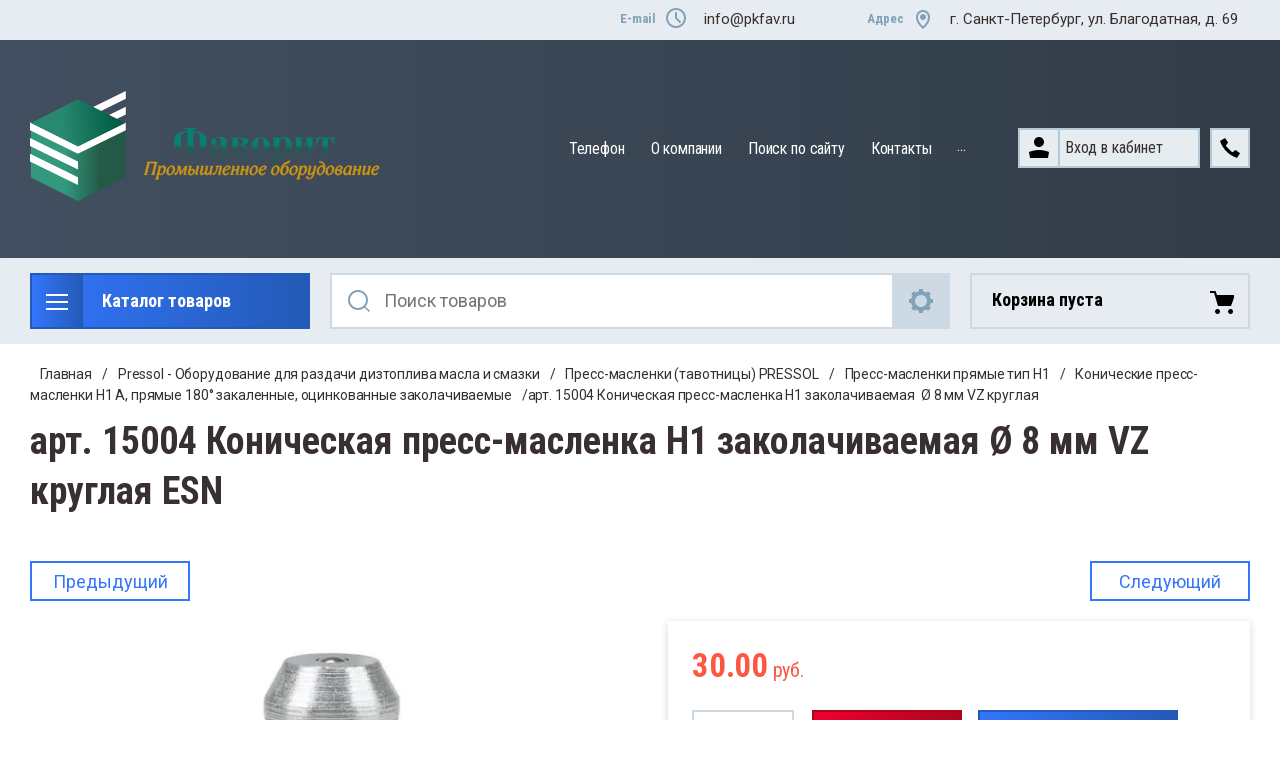

--- FILE ---
content_type: text/html; charset=utf-8
request_url: https://pkfav.ru/magazin/product/15004-konicheskaya-press-maslenka-h1-pryamaya-zakolachivaemaya-8-mm
body_size: 45725
content:

	<!doctype html>
<html lang="ru">
<head>
<meta charset="utf-8">
<meta name="robots" content="all"/>
<title>15004 Коническая пресс-масленка Н1 А заколачиваемая Ø8 мм VZ круглая ESN</title>
<meta name="description" content="15004 Коническая пресс-масленка Н1 A заколачиваемая Ø8 мм VZ круглая ESN">
<meta name="keywords" content="Конические пресс-масленки H1 A, прямые 180° закаленные оцинкованные заколачиваемые">
<meta name="SKYPE_TOOLBAR" content="SKYPE_TOOLBAR_PARSER_COMPATIBLE">
<meta name="viewport" content="width=device-width, initial-scale=1.0, maximum-scale=1.0, user-scalable=no">
<meta name="format-detection" content="telephone=no">
<meta http-equiv="x-rim-auto-match" content="none">


<link rel="stylesheet" href="/t/v1462/images/css/slick-theme.scss.css">
<link rel="stylesheet" href="/g/libs/jquery-slick/1.8.0/slick.css">
<link rel="stylesheet" href="/g/libs/remodal/css/remodal.css">
<link rel="stylesheet" href="/g/libs/remodal/css/remodal-default-theme.css">
<link rel="stylesheet" href="/g/libs/jqueryui/datepicker-and-slider/css/jquery-ui.css">
<link rel="stylesheet" href="/g/libs/jquery-popover/0.0.4/jquery.popover.css">

<!-- Fonts -->
<link href="https://fonts.googleapis.com/css?family=Roboto+Condensed:300,400,700|Roboto:100,300,400,500,700,900&amp;subset=cyrillic,cyrillic-ext,latin-ext" rel="stylesheet">
<!-- Fonts -->

<script src="/g/libs/jquery/1.10.2/jquery.min.js"></script>
<script src="/g/libs/jqueryui/datepicker-and-slider/js/jquery-ui.min.js" charset="utf-8"></script>

	<link rel="stylesheet" href="/g/css/styles_articles_tpl.css">
<meta name="google-site-verification" content="w4BkEUEqu4kXAuxReg18zU9q8l3v0fxc7xWlK6pxylo" />

            <!-- 46b9544ffa2e5e73c3c971fe2ede35a5 -->
            <script src='/shared/s3/js/lang/ru.js'></script>
            <script src='/shared/s3/js/common.min.js'></script>
        <link rel='stylesheet' type='text/css' href='/shared/s3/css/calendar.css' /><link rel="stylesheet" href="/g/libs/lightgallery-proxy-to-hs/lightgallery.proxy.to.hs.min.css" media="all" async>
<script src="/g/libs/lightgallery-proxy-to-hs/lightgallery.proxy.to.hs.stub.min.js"></script>
<script src="/g/libs/lightgallery-proxy-to-hs/lightgallery.proxy.to.hs.js" async></script>
<link rel="icon" href="/favicon.jpg" type="image/jpeg">

<!--s3_require-->
<link rel="stylesheet" href="/g/basestyle/1.0.1/user/user.css" type="text/css"/>
<link rel="stylesheet" href="/g/basestyle/1.0.1/user/user.blue.css" type="text/css"/>
<script type="text/javascript" src="/g/basestyle/1.0.1/user/user.js" async></script>
<!--/s3_require-->

<!--s3_goal-->
<script src="/g/s3/goal/1.0.0/s3.goal.js"></script>
<script>new s3.Goal({map:[], goals: [], ecommerce:[{"ecommerce":{"detail":{"products":[{"id":"239354615","name":"арт. 15004 Коническая пресс-масленка Н1 заколачиваемая  Ø 8 мм VZ круглая","price":30,"brand":"Pressol","category":"Конические пресс-масленки H1 A, прямые 180° закаленные, оцинкованные заколачиваемые"}]}}}]});</script>
<!--/s3_goal-->
			
		
		
		
			<link rel="stylesheet" type="text/css" href="/g/shop2v2/default/css/theme.less.css">		
			<script type="text/javascript" src="/g/printme.js"></script>
		<script type="text/javascript" src="/g/shop2v2/default/js/tpl.js"></script>
		<script type="text/javascript" src="/g/shop2v2/default/js/baron.min.js"></script>
		
			<script type="text/javascript" src="/g/shop2v2/default/js/shop2.2.js"></script>
		
	<script type="text/javascript">shop2.init({"productRefs": [],"apiHash": {"getPromoProducts":"f190d2d6f0da4f50f29296e9301a1362","getSearchMatches":"eea579b8259c1c8958a6d84c4e28b540","getFolderCustomFields":"f3e6235696e538e4f73d875da9af6699","getProductListItem":"8289aa2a0b0bb8f3858b931c3ad64b93","cartAddItem":"a4230f44a94b4e256c508567c628a128","cartRemoveItem":"aa0791bdeba896bae25ba192b9b39ced","cartUpdate":"ddf5597558d387aa77edb34491081631","cartRemoveCoupon":"ad77831669e5c28f9d61cf38006b2ca8","cartAddCoupon":"d34fbfdbcf1cbab95ef1ac7230671971","deliveryCalc":"e0813c0630731e6079d75c51beb2f928","printOrder":"f3bae8cd5046f36d4c09b5b555eeefd4","cancelOrder":"04c6aded89ef60552ae119cb695271a4","cancelOrderNotify":"32521b14ec0c387e7a7764deab7dcf0c","repeatOrder":"03bb4c405927ed45b28d99ffedefec58","paymentMethods":"598c512b6abaadc5fdc16ef1b7cb6f2a","compare":"3da6e59f4ea80e4c021d025be00b3b1f"},"hash": null,"verId": 975001,"mode": "product","step": "","uri": "/magazin","IMAGES_DIR": "/d/","my": {"gr_change_styles":true,"gr_old_panel":false,"gr_local_scripts":false,"gr_shop2_msg":true,"show_sections":true,"lazy_load_subpages":true,"search_range_max":200000,"show_flags_filter":true,"special_alias":"SPEC","new_alias":"NEW","gr_slider_enable_blackout":true,"gr_img_lazyload":false,"gr_pagelist_lazy_load":true,"gr_lazy_load":true,"buy_mod":true,"buy_kind":true,"gr_product_quick_view":true,"gr_cart_popup_preview":true},"shop2_cart_order_payments": 3,"cf_margin_price_enabled": 0,"maps_yandex_key":"","maps_google_key":""});</script>
<style type="text/css">.product-item-thumb {width: 450px;}.product-item-thumb .product-image, .product-item-simple .product-image {height: 450px;width: 450px;}.product-item-thumb .product-amount .amount-title {width: 354px;}.product-item-thumb .product-price {width: 400px;}.shop2-product .product-side-l {width: 200px;}.shop2-product .product-image {height: 190px;width: 200px;}.shop2-product .product-thumbnails li {width: 56px;height: 56px;}</style>

<!--<link rel="stylesheet" href="/t/v1462/images/css/theme.scss.css">-->
<link rel="stylesheet" href="/t/v1462/images/css/lightgallery.css">

<script src="/g/libs/jquery-formstyler/1.7.4/jquery.formstyler.min.js" charset="utf-8"></script>
<script src="/g/libs/lightgallery/v1.2.19/lightgallery.js"></script>
<script src="/g/libs/lightgallery/v1.2.19/lg-zoom.min.js"></script>
<script src="/g/templates/shop2/2.112.2/js/nouislider.min.js" charset="utf-8"></script>
<script src="/g/libs/jquery-match-height/0.7.2/jquery.matchHeight.min.js"></script>
<script src="/g/libs/jquery-responsive-tabs/1.5.1/jquery.responsivetabs.min.js"></script>
<script src="/g/templates/shop2/2.79.2/js/animit.js"></script>
<script src="/g/templates/shop2/2.79.2/js/waslide.js"></script>
<script src="/g/libs/flexmenu/1.4.2/flexmenu.min.modern.js"></script>
<script src="/g/libs/jquery-slick/1.8.0/slick.min.js"></script>
<script src="/g/libs/jquery-sly/1.6.1/sly.min.js"></script>
<script src="/g/templates/shop2/2.96.2/js/headroom.js" charset="utf-8"></script>
<script src="/g/libs/remodal/js/remodal.js" charset="utf-8"></script>
<script src="/g/libs/jquery-bgdsize/jquery.bgdsize.js" charset="utf-8"></script>
<script src="/g/libs/jquery-popover/0.0.4/jquery.popover.js"></script>
<script src="/g/templates/shop2/widgets/js/timer.js"></script>

	<script src="/g/templates/shop2/2.112.2/addons_blocks/shop2_msg/shop2_msg.js"></script>








		    <link rel="stylesheet" href="/g/templates/shop2/2.112.2/themes/theme0/theme.scss.css">
	

<link rel="stylesheet" href="/g/templates/shop2/2.112.2/css/corrections.css">
<script src="/g/s3/misc/form/shop-form/shop-form-minimal.js" charset="utf-8"></script>

	<script src="/g/templates/shop2/2.112.2/js/main.js" charset="utf-8"></script>


 
<link rel="stylesheet" href="/t/v1462/images/css/site_addons.scss.css">




	
		<style>
			.quick-view-trigger {display: none !important;}
		</style>
	
<link rel="stylesheet" href="/t/v1462/images/css/bdr_addons.scss.css">
</head>
<body class="gr-change-styles">
	
	<!-- Таймер в шапке. Начало -->
		<!-- Таймер в шапке. Конец -->
	
	<!-- Спецпредложение. Начало -->
		<!-- Спецпредложение. Конец -->
	
	<!-- Просмотр корзины. Начало -->
		<!-- Просмотр корзины. Конец -->
	
	<div class="site-wrapper">
		<div class="burger-block">
    		<div class="burger-block__ico"></div>
		    <div class="burger-block__section">
		        
		        <a href="#rem-login" class="burger-block__cabinet">Вход в кабинет</a>

		        <div class="burger-block__folders">
		            <div class="burger-block__folders-title">Каталог товаров</div>
		            <div class="burger-block__folders-list">
		            	<ul class="popup-folders__list menu-default">
													         						         						         						         						    						         						              						              						                   <li class="firstlevel"><a href="/magazin/folder/katalog"><span>Каталог</span></a>
						              						         						         						         						         						    						         						              						                   						                        </li>
						                        						                   						              						              						                   <li class="firstlevel"><a href="/magazin/folder/remontnye-shipy-dlya-zimnei-reziny"><span>Ремонтные шипы для зимней резины</span></a>
						              						         						         						         						         						    						         						              						                   						                        </li>
						                        						                   						              						              						                   <li class="firstlevel sublevel dontsplit"><a class="hasArrow" href="/magazin/folder/shipovalnoye-oborudovaniye"><span>Шиповальное оборудование</span></a>
						              						         						         						         						         						    						         						              						                   						                        <ul>
						                            <li class="parentItem"><a href="/magazin/folder/shipovalnoye-oborudovaniye"><span>Шиповальное оборудование</span></a></li>
						                    							              						              						                   <li class=""><a href="/magazin/folder/shipovalnoye-oborudovaniye/oborudovaniye-dlya-oshipovki-koles"><span>Оборудование для ошиповки колес</span></a>
						              						         						         						         						         						    						         						              						                   						                        </li>
						                        						                   						              						              						                   <li class=""><a href="/magazin/folder/shipovalnoye-oborudovaniye/shipovalnye-pistolety"><span>Шиповальные пистолеты</span></a>
						              						         						         						         						         						    						         						              						                   						                        </li>
						                        						                   						              						              						                   <li class=""><a href="/magazin/folder/shipovalnoye-oborudovaniye/shipovalnye-stanki"><span>Шиповальные станки</span></a>
						              						         						         						         						         						    						         						              						                   						                        </li>
						                        						                   						              						              						                   <li class="sublevel dontsplit"><a class="hasArrow" href="/magazin/folder/shipovalnoye-oborudovaniye/shipy-protivoskolzheniya"><span>Шипы противоскольжения</span></a>
						              						         						         						         						         						    						         						              						                   						                        <ul>
						                            <li class="parentItem"><a href="/magazin/folder/shipovalnoye-oborudovaniye/shipy-protivoskolzheniya"><span>Шипы противоскольжения</span></a></li>
						                    							              						              						                   <li class=""><a href="/magazin/folder/shipy-protivoskolzheniya/shipy-dlya-legkovyyh-i-gruzovyyh-koles"><span>Шипы для легковых и грузовых колес</span></a>
						              						         						         						         						         						    						         						              						                   						                        </li>
						                        						                   						              						              						                   <li class=""><a href="/magazin/folder/shipy-protivoskolzheniya/katalog-produktsii-scason"><span>Каталог продукции Scason</span></a>
						              						         						         						         						         						    						         						              						                   						                        </li>
						                        						                             </ul></li>
						                        						                             </ul></li>
						                        						                   						              						              						                   <li class="firstlevel sublevel dontsplit"><a class="hasArrow" href="/magazin/folder/oborudovanie-dlya-razdachi-topliva-smazki-i-masla-pressol"><span>Pressol - Оборудование для раздачи дизтоплива масла и смазки</span></a>
						              						         						         						         						         						    						         						              						                   						                        <ul>
						                            <li class="parentItem"><a href="/magazin/folder/oborudovanie-dlya-razdachi-topliva-smazki-i-masla-pressol"><span>Pressol - Оборудование для раздачи дизтоплива масла и смазки</span></a></li>
						                    							              						              						                   <li class="sublevel dontsplit"><a class="hasArrow" href="/magazin/folder/oborudovanie-dlya-razdachi-topliva-smazki-i-masla-pressol/ruchnoy-smazochnyy-instrument/pressol"><span>Ручной смазочный инструмент</span></a>
						              						         						         						         						         						    						         						              						                   						                        <ul>
						                            <li class="parentItem"><a href="/magazin/folder/oborudovanie-dlya-razdachi-topliva-smazki-i-masla-pressol/ruchnoy-smazochnyy-instrument/pressol"><span>Ручной смазочный инструмент</span></a></li>
						                    							              						              						                   <li class=""><a href="/magazin/folder/ruchnoy-smazochnyy-instrument/shpritsy-dlya-smazki"><span>Шприцы для смазки</span></a>
						              						         						         						         						         						    						         						              						                   						                        </li>
						                        						                   						              						              						                   <li class=""><a href="/magazin/folder/shpritsy-dlya-smazki/nasadki-smazochnie-dlya-shpritsov-pressol"><span>Насадки смазочные для шприцов</span></a>
						              						         						         						         						         						    						         						              						                   						                        </li>
						                        						                   						              						              						                   <li class=""><a href="/magazin/folder/ruchnoy-smazochnyy-instrument/trubki-dlya-schpritzov"><span>Трубки для шприцов</span></a>
						              						         						         						         						         						    						         						              						                   						                        </li>
						                        						                   						              						              						                   <li class=""><a href="/magazin/folder/ruchnoy-smazochnyy-instrument/shlangi-dlya-schpricov"><span>Шланги для шприцов</span></a>
						              						         						         						         						         						    						         						              						                   						                        </li>
						                        						                   						              						              						                   <li class=""><a href="/magazin/folder/ruchnoy-smazochnyy-instrument/shpritsy-nazhimnye-smazochnye-pressol"><span>Шприцы нажимные смазочные</span></a>
						              						         						         						         						         						    						         						              						                   						                        </li>
						                        						                   						              						              						                   <li class=""><a href="/magazin/folder/ruchnoy-smazochnyy-instrument/bystrorazyemnye-soyedineniya-i-perekhodniki"><span>Быстроразъемные соединения и переходники</span></a>
						              						         						         						         						         						    						         						              						                   						                        </li>
						                        						                   						              						              						                   <li class=""><a href="/magazin/folder/ruchnoy-smazochnyy-instrument/voronki-dlya-tehnicheskih-zhidkostej"><span>Воронки для технических жидкостей</span></a>
						              						         						         						         						         						    						         						              						                   						                        </li>
						                        						                   						              						              						                   <li class=""><a href="/magazin/folder/ruchnoy-smazochnyy-instrument/maslenki-promishlennye/pressol"><span>Масленки промышленные</span></a>
						              						         						         						         						         						    						         						              						                   						                        </li>
						                        						                   						              						              						                   <li class=""><a href="/magazin/folder/raspyliteli-promichlennye"><span>Распылители</span></a>
						              						         						         						         						         						    						         						              						                   						                        </li>
						                        						                   						              						              						                   <li class=""><a href="/magazin/folder/ruchnoy-smazochnyy-instrument/mernye-yemkosti-dlya-technischeskih-gidkostei"><span>Мерные емкости для технических жидкостей</span></a>
						              						         						         						         						         						    						         						              						                   						                        </li>
						                        						                   						              						              						                   <li class=""><a href="/magazin/folder/ruchnoy-smazochnyy-instrument/kanistry-dlya-topliva-i-vody"><span>Канистры для топлива  и воды</span></a>
						              						         						         						         						         						    						         						              						                   						                        </li>
						                        						                   						              						              						                   <li class="sublevel dontsplit"><a class="hasArrow" href="/magazin/folder/ruchnoy-smazochnyy-instrument/smazchiki"><span>Смазчики</span></a>
						              						         						         						         						         						    						         						              						                   						                        <ul>
						                            <li class="parentItem"><a href="/magazin/folder/ruchnoy-smazochnyy-instrument/smazchiki"><span>Смазчики</span></a></li>
						                    							              						              						                   <li class=""><a href="/magazin/folder/kolpachkovyye-press-maslenki-razdatchiki-shtauffera"><span>Колпачковые пресс-масленки (раздатчики Штауффера)</span></a>
						              						         						         						         						         						    						         						              						                   						                        </li>
						                        						                             </ul></li>
						                        						                             </ul></li>
						                        						                   						              						              						                   <li class="sublevel dontsplit"><a class="hasArrow" href="/magazin/folder/press-maslenki-tavotnici-pressol"><span>Пресс-масленки (тавотницы) PRESSOL</span></a>
						              						         						         						         						         						    						         						              						                   						                        <ul>
						                            <li class="parentItem"><a href="/magazin/folder/press-maslenki-tavotnici-pressol"><span>Пресс-масленки (тавотницы) PRESSOL</span></a></li>
						                    							              						              						                   <li class="sublevel dontsplit"><a class="hasArrow" href="/magazin/folder/press-maslenki-konisheskie-pryamye-tip-h1/pressol"><span>Пресс-масленки прямые тип H1</span></a>
						              						         						         						         						         						    						         						              						                   						                        <ul>
						                            <li class="parentItem"><a href="/magazin/folder/press-maslenki-konisheskie-pryamye-tip-h1/pressol"><span>Пресс-масленки прямые тип H1</span></a></li>
						                    							              						              						                   <li class=""><a href="/magazin/folder/press-maslenki-konisheskie-pryamye-tip-h1/konicheskiye-press-maslenki-h1-pryamye-180-zakalennye-otsinkovannye-shestigrannye"><span>Конические пресс-масленки H1, прямые 180° закаленные, оцинкованные, шестигранные</span></a>
						              						         						         						         						         						    						         						              						                   						                        </li>
						                        						                   						              						              						                   <li class=""><a href="/magazin/folder/press-maslenki-konisheskie-pryamye-tip-h1/konicheskiye-press-maslenki-h1-pryamye-180-gradusov-iz-nerzhaveyushchey-stali-shestigrannye"><span>Конические пресс-масленки H1 прямые 180° из нержавеющей стали, шестигранные</span></a>
						              						         						         						         						         						    						         						              						                   						                        </li>
						                        						                   						              						              						                   <li class=""><a href="/magazin/folder/press-maslenki-konisheskie-pryamye-tip-h1/press-maslenki-h1-pryamye-180-gradusov-zakalennye-otsinkovannye-shestigrannye"><span>Пресс-масленки H1 прямые 180° закалённые оцинкованные шестигранные</span></a>
						              						         						         						         						         						    						         						              						                   						                        </li>
						                        						                   						              						              						                   <li class=""><a href="/magazin/folder/press-maslenki-konisheskie-pryamye-tip-h1/konicheskiye-press-maslenki-h1a-pryamye-180-zakalennye-otsinkovannye-zakolachivayemye"><span>Конические пресс-масленки H1 A, прямые 180° закаленные, оцинкованные заколачиваемые</span></a>
						              						         						         						         						         						    						         						              						                   						                        </li>
						                        						                   						              						              						                   <li class=""><a href="/magazin/folder/press-maslenki-konisheskie-pryamye-tip-h1/konicheskiye-press-maslenki-h1a-pryamye-180-iz-nerzhaveyushchey-stali-zakolachivayemye"><span>Конические пресс-масленки H1A прямые 180° из нержавеющей стали, заколачиваемые</span></a>
						              						         						         						         						         						    						         						              						                   						                        </li>
						                        						                   						              						              						                   <li class=""><a href="/magazin/folder/press-maslenki-konisheskie-pryamye-tip-h1/press-maslenki-h1-h1a-pryamye-180-25shtuk-v-polietilenovoy-upakovke"><span>Пресс-масленки H1, H1 A, прямые, 180°, 25 штук в полиэтиленовой упаковке</span></a>
						              						         						         						         						         						    						         						              						                   						                        </li>
						                        						                   						              						              						                   <li class=""><a href="/magazin/folder/press-maslenki-konisheskie-pryamye-tip-h1/press-maslenki-h1-pryamye-180-h2-45-h3-90-po-5-shtuk-v-polietilenovoy-upakovke-na-podveske"><span>Пресс-масленки H1 прямые 180°, H2 45°, H3 90°, по 5 штук в полиэтиленовой упаковке на подвеске</span></a>
						              						         						         						         						         						    						         						              						                   						                        </li>
						                        						                   						              						              						                   <li class=""><a href="/magazin/folder/press-maslenki-konisheskie-pryamye-tip-h1/press-maslenki-h1-pryamye-180-gradusov-10-shtuk-v-polietilenovoy-upakovke"><span>Пресс-масленки H1, прямые, 180°, 10 штук в полиэтиленовой упаковке</span></a>
						              						         						         						         						         						    						         						              						                   						                        </li>
						                        						                             </ul></li>
						                        						                   						              						              						                   <li class="sublevel dontsplit"><a class="hasArrow" href="/magazin/folder/konicheskiye-press-maslenki-tip-h2-45-gradusov/pressol"><span>Конические пресс-масленки H2</span></a>
						              						         						         						         						         						    						         						              						                   						                        <ul>
						                            <li class="parentItem"><a href="/magazin/folder/konicheskiye-press-maslenki-tip-h2-45-gradusov/pressol"><span>Конические пресс-масленки H2</span></a></li>
						                    							              						              						                   <li class=""><a href="/magazin/folder/konicheskiye-press-maslenki-tip-h2-45-gradusov/konicheskiye-press-maslenki-h2-45-iz-nerzhaveyushchey-stali-shestigrannye"><span>Конические пресс-масленки H2 45° из нержавеющей стали шестигранные</span></a>
						              						         						         						         						         						    						         						              						                   						                        </li>
						                        						                   						              						              						                   <li class=""><a href="/magazin/folder/konicheskiye-press-maslenki-tip-h2-45-gradusov/konicheskiye-press-maslenki-h2-45-zakalennye-otsinkovannye-shestigrannye"><span>Конические пресс-масленки H2 45° закаленные, оцинкованные, шестигранные</span></a>
						              						         						         						         						         						    						         						              						                   						                        </li>
						                        						                   						              						              						                   <li class=""><a href="/magazin/folder/konicheskiye-press-maslenki-tip-h2-45-gradusov/konicheskiye-press-maslenki-h2-45-zakalennye-otsinkovannye-chetyrekhgrannye"><span>Конические пресс-масленки H2 45° закаленные, оцинкованные, четырехгранные</span></a>
						              						         						         						         						         						    						         						              						                   						                        </li>
						                        						                   						              						              						                   <li class=""><a href="/magazin/folder/konicheskiye-press-maslenki-tip-h2-45-gradusov/konicheskiye-press-maslenki-h2-45-zakalennye-otsinkovka-chetyrekhgrannye"><span>Конические пресс-масленки H2 45° закаленные, оцинковка, четырехгранные</span></a>
						              						         						         						         						         						    						         						              						                   						                        </li>
						                        						                   						              						              						                   <li class=""><a href="/magazin/folder/konicheskiye-press-maslenki-tip-h2-45-gradusov/konicheskiye-press-maslenki-h2-45-iz-nerzhaveyushchey-stali-zakolachivayemye"><span>Конические пресс-масленки H2 45° из нержавеющей стали, заколачиваемые</span></a>
						              						         						         						         						         						    						         						              						                   						                        </li>
						                        						                   						              						              						                   <li class=""><a href="/magazin/folder/konicheskiye-press-maslenki-tip-h2-45-gradusov/press-maslenki-h2-h2a-45-25-shtuk-v-polietilenovoy-upakovke"><span>Пресс-масленки H2, H2 A, 45°, 25 штук в полиэтиленовой упаковке</span></a>
						              						         						         						         						         						    						         						              						                   						                        </li>
						                        						                   						              						              						                   <li class=""><a href="/magazin/folder/konicheskiye-press-maslenki-tip-h2-45-gradusov/press-maslenki-h2-45-5-shtuk-v-polietilenovoy-upakovke"><span>Пресс-масленки H2, 45°, 5 штук в полиэтиленовой упаковке</span></a>
						              						         						         						         						         						    						         						              						                   						                        </li>
						                        						                             </ul></li>
						                        						                   						              						              						                   <li class="sublevel dontsplit"><a class="hasArrow" href="/magazin/folder/konicheskiye-press-maslenki-h3-90-gradusov/pressol"><span>Конические пресс-масленки H3</span></a>
						              						         						         						         						         						    						         						              						                   						                        <ul>
						                            <li class="parentItem"><a href="/magazin/folder/konicheskiye-press-maslenki-h3-90-gradusov/pressol"><span>Конические пресс-масленки H3</span></a></li>
						                    							              						              						                   <li class=""><a href="/magazin/folder/konicheskiye-press-maslenki-h3-90-gradusov/konicheskiye-press-maslenki-h3-uglovye-90-gradusov-zakalennye-otsinkovka-shestigrannye"><span>Конические пресс-масленки H3 90° закаленные, оцинковка, шестигранные</span></a>
						              						         						         						         						         						    						         						              						                   						                        </li>
						                        						                   						              						              						                   <li class=""><a href="/magazin/folder/konicheskiye-press-maslenki-h3-90-gradusov/konicheskiye-press-maslenki-h3-90-iz-nerzhaveyushchey-stali-shestigrannye"><span>Конические пресс-масленки H3 90° из нержавеющей стали, шестигранные</span></a>
						              						         						         						         						         						    						         						              						                   						                        </li>
						                        						                   						              						              						                   <li class=""><a href="/magazin/folder/konicheskiye-press-maslenki-h3-90-gradusov/konicheskiye-press-maslenki-h3-90-zakalennye-otsinkovannye-chetyrekhgrannye"><span>Конические пресс-масленки H3 90° закаленные, оцинкованные, четырехгранные</span></a>
						              						         						         						         						         						    						         						              						                   						                        </li>
						                        						                   						              						              						                   <li class=""><a href="/magazin/folder/konicheskiye-press-maslenki-h3-90-gradusov/konicheskiye-press-maslenki-h3-90-gradusov-zakalennye-otsinkovka-chetyrekhgrannye"><span>Конические пресс-масленки H3 90° закаленные, оцинковка, четырехгранные</span></a>
						              						         						         						         						         						    						         						              						                   						                        </li>
						                        						                   						              						              						                   <li class=""><a href="/magazin/folder/konicheskiye-press-maslenki-h3-90-gradusov/konicheskiye-press-maslenki-h3a-90-zakalennye-otsinkovka-zakolachivayemye"><span>Конические пресс-масленки H3 A 90° закаленные, оцинковка, заколачиваемые</span></a>
						              						         						         						         						         						    						         						              						                   						                        </li>
						                        						                   						              						              						                   <li class=""><a href="/magazin/folder/konicheskiye-press-maslenki-h3-90-gradusov/konicheskiye-press-maslenki-h3-90-gradusov/press-maslenki-h3-h3a-90-gradusov-25-shtuk-v-polietilenovoy-upakovke"><span>Пресс-масленки H3, H3A, 90°, 25 штук в полиэтиленовой упаковке</span></a>
						              						         						         						         						         						    						         						              						                   						                        </li>
						                        						                   						              						              						                   <li class=""><a href="/magazin/folder/konicheskiye-press-maslenki-h3-90-gradusov/press-maslenki-h3-90-10-shtuk-v-polietilenovoy-upakovke"><span>Пресс-масленки H3, 90°, 10 штук в полиэтиленовой упаковке</span></a>
						              						         						         						         						         						    						         						              						                   						                        </li>
						                        						                             </ul></li>
						                        						                   						              						              						                   <li class="sublevel dontsplit"><a class="hasArrow" href="/magazin/folder/press-maslenki-tavotnici-pressol/sharovye-press-maslenki-k1/pressol"><span>Шаровые пресс-масленки К1</span></a>
						              						         						         						         						         						    						         						              						                   						                        <ul>
						                            <li class="parentItem"><a href="/magazin/folder/press-maslenki-tavotnici-pressol/sharovye-press-maslenki-k1/pressol"><span>Шаровые пресс-масленки К1</span></a></li>
						                    							              						              						                   <li class=""><a href="/magazin/folder/sharovye-press-maslenki-k1/sharovye-press-maslenki-k1-otsinkovannye-shestigrannye"><span>Шаровые пресс-масленки К1 оцинкованные, шестигранные</span></a>
						              						         						         						         						         						    						         						              						                   						                        </li>
						                        						                   						              						              						                   <li class=""><a href="/magazin/folder/sharovye-press-maslenki-k1/sharovye-press-maslenki-k1-otsinkovannye-zakolachivayemye"><span>Шаровые пресс-масленки К1 оцинкованные, заколачиваемые</span></a>
						              						         						         						         						         						    						         						              						                   						                        </li>
						                        						                             </ul></li>
						                        						                   						              						              						                   <li class="sublevel dontsplit"><a class="hasArrow" href="/magazin/folder/press-maslenki-tavotnici-pressol/voronkoobraznye-press-maslenki-d1/pressol"><span>Воронкообразные пресс-масленки D1</span></a>
						              						         						         						         						         						    						         						              						                   						                        <ul>
						                            <li class="parentItem"><a href="/magazin/folder/press-maslenki-tavotnici-pressol/voronkoobraznye-press-maslenki-d1/pressol"><span>Воронкообразные пресс-масленки D1</span></a></li>
						                    							              						              						                   <li class=""><a href="/magazin/folder/voronkoobraznye-press-maslenki-d1/voronkoobraznye-press-maslenki-d1-otsinkovannye-shestigrannye"><span>Воронкообразные пресс-масленки D1 оцинкованные, шестигранные</span></a>
						              						         						         						         						         						    						         						              						                   						                        </li>
						                        						                   						              						              						                   <li class=""><a href="/magazin/folder/voronkoobraznye-press-maslenki-d1/voronkoobraznye-press-maslenki-d1-latun-shestigrannye"><span>Воронкообразные пресс-масленки D1 латунь, шестигранные</span></a>
						              						         						         						         						         						    						         						              						                   						                        </li>
						                        						                   						              						              						                   <li class=""><a href="/magazin/folder/voronkoobraznye-press-maslenki-d1/voronkoobraznye-press-maslenki-d1a-otsinkovannye-zakolachivayemye"><span>Воронкообразные пресс-масленки D1 А оцинкованные, заколачиваемые</span></a>
						              						         						         						         						         						    						         						              						                   						                        </li>
						                        						                   						              						              						                   <li class=""><a href="/magazin/folder/voronkoobraznye-press-maslenki-d1/voronkoobraznye-press-maslenki-d1a-latun-zakolachivayemye"><span>Воронкообразные пресс-масленки D1 А латунь, заколачиваемые</span></a>
						              						         						         						         						         						    						         						              						                   						                        </li>
						                        						                             </ul></li>
						                        						                   						              						              						                   <li class="sublevel dontsplit"><a class="hasArrow" href="/magazin/folder/press-maslenki-tavotnici-pressol/voronkoobraznye-press-maslenka-d2/pressol"><span>Воронкообразные пресс-масленки D2</span></a>
						              						         						         						         						         						    						         						              						                   						                        <ul>
						                            <li class="parentItem"><a href="/magazin/folder/press-maslenki-tavotnici-pressol/voronkoobraznye-press-maslenka-d2/pressol"><span>Воронкообразные пресс-масленки D2</span></a></li>
						                    							              						              						                   <li class=""><a href="/magazin/folder/voronkoobraznye-press-maslenka-d2/voronkoobraznye-press-maslenki-d2-ugol-45-po-din-3405-otsinkovannye-shestigrannye"><span>Воронкообразные пресс-масленки D2, угол 45° по DIN 3405, оцинкованные, шестигранные</span></a>
						              						         						         						         						         						    						         						              						                   						                        </li>
						                        						                   						              						              						                   <li class=""><a href="/magazin/folder/voronkoobraznye-press-maslenka-d2/voronkoobraznye-press-maslenki-d2-ugol-45-po-din-3405-latun-shestigrannye"><span>Воронкообразные пресс-масленки D2, угол 45° по DIN 3405, латунь, шестигранные</span></a>
						              						         						         						         						         						    						         						              						                   						                        </li>
						                        						                             </ul></li>
						                        						                   						              						              						                   <li class="sublevel dontsplit"><a class="hasArrow" href="/magazin/folder/press-maslenki-tavotnici-pressol/voronkoobraznye-press-maslenki-d3/pressol"><span>Воронкообразные пресс-масленки D3</span></a>
						              						         						         						         						         						    						         						              						                   						                        <ul>
						                            <li class="parentItem"><a href="/magazin/folder/press-maslenki-tavotnici-pressol/voronkoobraznye-press-maslenki-d3/pressol"><span>Воронкообразные пресс-масленки D3</span></a></li>
						                    							              						              						                   <li class=""><a href="/magazin/folder/voronkoobraznye-press-maslenki-d3/voronkoobraznye-press-maslenki-d3-ugol-90-otsinkovannye-shestigrannye"><span>Воронкообразные пресс-масленки D3 угол 90° оцинкованные, шестигранные</span></a>
						              						         						         						         						         						    						         						              						                   						                        </li>
						                        						                   						              						              						                   <li class=""><a href="/magazin/folder/voronkoobraznye-press-maslenki-d3/voronkoobraznye-press-maslenki-d3-ugol-90-latun-shestigrannye"><span>Воронкообразные пресс-масленки D3 угол 90° латунь, шестигранные</span></a>
						              						         						         						         						         						    						         						              						                   						                        </li>
						                        						                             </ul></li>
						                        						                   						              						              						                   <li class="sublevel dontsplit"><a class="hasArrow" href="/magazin/folder/press-maslenki-tavotnici-pressol/press-maslenki-ploskiye-kruglye-tip-m1"><span>Плоские пресс-масленки M1</span></a>
						              						         						         						         						         						    						         						              						                   						                        <ul>
						                            <li class="parentItem"><a href="/magazin/folder/press-maslenki-tavotnici-pressol/press-maslenki-ploskiye-kruglye-tip-m1"><span>Плоские пресс-масленки M1</span></a></li>
						                    							              						              						                   <li class=""><a href="/magazin/folder/press-maslenki-ploskiye-kruglye-tip-m1/ploskiye-press-maslenki-m1-diametr-golovki-16-mm-otsinkovannye-shestigrannye"><span>Плоские пресс-масленки M1, диаметр головки 16 мм оцинкованные, шестигранные, круглые</span></a>
						              						         						         						         						         						    						         						              						                   						                        </li>
						                        						                   						              						              						                   <li class=""><a href="/magazin/folder/press-maslenki-ploskiye-kruglye-tip-m1/ploskiye-press-maslenki-m1-diametr-golovki-16mm-nergaveuchie-chestigrannie"><span>Плоские пресс-масленки M1, диаметр головки 16 мм  нержавеющие, шестигранные</span></a>
						              						         						         						         						         						    						         						              						                   						                        </li>
						                        						                   						              						              						                   <li class=""><a href="/magazin/folder/press-maslenki-ploskiye-kruglye-tip-m1/ploskiye-press-maslenki-m1-diametr-golovki-16-mm-v-polietilenovoy-upakovke"><span>Плоские пресс-масленки M1, диаметр головки 16 мм, 25 штук в полиэтиленовой упаковке</span></a>
						              						         						         						         						         						    						         						              						                   						                        </li>
						                        						                             </ul></li>
						                        						                   						              						              						                   <li class=""><a href="/magazin/folder/press-maslenki-tavotnici-pressol/ploskiye-press-maslenki-m4-ozhinkovanniye-diametr-10mm-shestigrannye"><span>Плоские пресс-масленки M4</span></a>
						              						         						         						         						         						    						         						              						                   						                        </li>
						                        						                   						              						              						                   <li class=""><a href="/magazin/folder/press-maslenki-tavotnici-pressol/ploskie-press-maslenki-m22-ozhinkovanniye-shestigrannye"><span>Плоские пресс-масленки M22</span></a>
						              						         						         						         						         						    						         						              						                   						                        </li>
						                        						                   						              						              						                   <li class="sublevel dontsplit"><a class="hasArrow" href="/magazin/folder/press-maslenki-tavotnici-pressol/ploskie-press-maslenki-t1b-zakolachivayemye"><span>Плоские пресс-масленки Т1/В</span></a>
						              						         						         						         						         						    						         						              						                   						                        <ul>
						                            <li class="parentItem"><a href="/magazin/folder/press-maslenki-tavotnici-pressol/ploskie-press-maslenki-t1b-zakolachivayemye"><span>Плоские пресс-масленки Т1/В</span></a></li>
						                    							              						              						                   <li class=""><a href="/magazin/folder/ploskie-press-maslenki-t1b-zakolachivayemye/ploskiye-press-maslenki-t1b-diametr-golovki-16-mm-otsinkovannye-shestigrannye-shestigrannaya-golovka"><span>Плоские пресс-масленки Т1/В, диаметр головки 16 мм, оцинкованные, шестигранные, шестигранная головка</span></a>
						              						         						         						         						         						    						         						              						                   						                        </li>
						                        						                   						              						              						                   <li class=""><a href="/magazin/folder/ploskie-press-maslenki-t1b-zakolachivayemye/ploskiye-press-maslenki-t1b-diametr-golovki-16-mm-latun-shestigrannye-shestigrannaya-golovka"><span>Плоские пресс-масленки Т1/В, диаметр головки 16 мм, латунь, шестигранные, шестигранная головка</span></a>
						              						         						         						         						         						    						         						              						                   						                        </li>
						                        						                   						              						              						                   <li class=""><a href="/magazin/folder/ploskie-press-maslenki-t1b-zakolachivayemye/ploskiye-press-maslenki-t1b-golovka-16-mm-latunnye-sharik-iz-nerzhaveuchei-stali-shestigrannye"><span>Плоские пресс-масленки T1/B, головка Ø 16 мм, латунные, шарик из нерж. стали, шестигранные</span></a>
						              						         						         						         						         						    						         						              						                   						                        </li>
						                        						                             </ul></li>
						                        						                   						              						              						                   <li class=""><a href="/magazin/folder/press-maslenki-tavotnici-pressol/nabory-press-maslenok/pressol"><span>Наборы пресс-масленок</span></a>
						              						         						         						         						         						    						         						              						                   						                        </li>
						                        						                   						              						              						                   <li class=""><a href="/magazin/folder/press-maslenki-tavotnici-pressol/zachitnie-kolpachki-dlya-press-maslenok"><span>Защитные колпачки для пресс-масленок</span></a>
						              						         						         						         						         						    						         						              						                   						                        </li>
						                        						                   						              						              						                   <li class=""><a href="/magazin/folder/press-maslenki-tavotnici-pressol/instrument-dlya-press-maslenok"><span>Инструмент для пресс-масленок</span></a>
						              						         						         						         						         						    						         						              						                   						                        </li>
						                        						                             </ul></li>
						                        						                   						              						              						                   <li class=""><a href="/magazin/folder/oborudovanie-dlya-razdachi-topliva-smazki-i-masla-pressol/nasosy-ruchnye-bochkovye-dlya-diztopliva-i-masla"><span>Насосы ручные бочковые для дизтоплива и масла</span></a>
						              						         						         						         						         						    						         						              						                   						                        </li>
						                        						                   						              						              						                   <li class="sublevel dontsplit"><a class="hasArrow" href="/magazin/folder/oborudovanie-dlya-razdachi-topliva-smazki-i-masla-pressol/nasosy-elektricheskiye-dlya-diztopliva-i-masla-12v-24v-220v"><span>Насосы электрические для дизтоплива и масла</span></a>
						              						         						         						         						         						    						         						              						                   						                        <ul>
						                            <li class="parentItem"><a href="/magazin/folder/oborudovanie-dlya-razdachi-topliva-smazki-i-masla-pressol/nasosy-elektricheskiye-dlya-diztopliva-i-masla-12v-24v-220v"><span>Насосы электрические для дизтоплива и масла</span></a></li>
						                    							              						              						                   <li class=""><a href="/magazin/folder/nasosy-serii-premaxx-12v-24v-220v"><span>Насосы серии Premaxx 12v, 24v, 220v</span></a>
						              						         						         						         						         						    						         						              						                   						                        </li>
						                        						                   						              						              						                   <li class=""><a href="/magazin/folder/nasosy-serii-mobifixx-12v-24v-220v"><span>Насосы серии MOBIFIxx 12v, 24v, 220v</span></a>
						              						         						         						         						         						    						         						              						                   						                        </li>
						                        						                             </ul></li>
						                        						                   						              						              						                   <li class=""><a href="/magazin/folder/oborudovanie-dlya-razdachi-topliva-smazki-i-masla-pressol/pnevmaticheskiye-nasosy-dlya-razdachi-smazki/pressol"><span>Пневматические насосы для смазки и масел</span></a>
						              						         						         						         						         						    						         						              						                   						                        </li>
						                        						                   						              						              						                   <li class=""><a href="/magazin/folder/oborudovanie-dlya-razdachi-topliva-smazki-i-masla-pressol/schetchiki-dlya-ucheta-rashoda-diztopliva-i-masla/pressol"><span>Счетчики для учета дизтоплива и масла PRESSOL</span></a>
						              						         						         						         						         						    						         						              						                   						                        </li>
						                        						                   						              						              						                   <li class="sublevel dontsplit"><a class="hasArrow" href="/magazin/folder/oborudovanie-dlya-razdachi-topliva-smazki-i-masla-pressol/pistolety-dlya-razdachi-diztopliva-i-masla/pressol"><span>Пистолеты для раздачи дизтоплива и масла</span></a>
						              						         						         						         						         						    						         						              						                   						                        <ul>
						                            <li class="parentItem"><a href="/magazin/folder/oborudovanie-dlya-razdachi-topliva-smazki-i-masla-pressol/pistolety-dlya-razdachi-diztopliva-i-masla/pressol"><span>Пистолеты для раздачи дизтоплива и масла</span></a></li>
						                    							              						              						                   <li class=""><a href="/magazin/folder/pistolety-dlya-razdachi-diztopliva-i-masla/pistolety-dlya-razdachi-smazki/pressol"><span>Пистолеты для раздачи смазки</span></a>
						              						         						         						         						         						    						         						              						                   						                        </li>
						                        						                   						              						              						                   <li class=""><a href="/magazin/folder/pistolety-dlya-razdachi-diztopliva-i-masla/pistolety-dlya-razdachi-masla"><span>Пистолеты для раздачи масла</span></a>
						              						         						         						         						         						    						         						              						                   						                        </li>
						                        						                   						              						              						                   <li class=""><a href="/magazin/folder/pistolety-dlya-razdachi-diztopliva-i-masla/pistolety-dlya-razdachi-diztopliva"><span>Пистолеты для раздачи дизтоплива</span></a>
						              						         						         						         						         						    						         						              						                   						                        </li>
						                        						                             </ul></li>
						                        						                   						              						              						                   <li class="sublevel dontsplit"><a class="hasArrow" href="/magazin/folder/oborudovanie-dlya-razdachi-topliva-smazki-i-masla-pressol/garazhnoye-oborudovaniye"><span>Гаражное оборудование</span></a>
						              						         						         						         						         						    						         						              						                   						                        <ul>
						                            <li class="parentItem"><a href="/magazin/folder/oborudovanie-dlya-razdachi-topliva-smazki-i-masla-pressol/garazhnoye-oborudovaniye"><span>Гаражное оборудование</span></a></li>
						                    							              						              						                   <li class="sublevel dontsplit"><a class="hasArrow" href="/magazin/folder/garazhnoye-oborudovaniye/sistemy-razdachi-smazki/pressol"><span>Системы раздачи смазки</span></a>
						              						         						         						         						         						    						         						              						                   						                        </li>
						                        						                   						              						              						                   <li class="sublevel dontsplit"><a class="hasArrow" href="/magazin/folder/garazhnoye-oborudovaniye/sistemi-razdachi-masla/pressol"><span>Системы раздачи масла</span></a>
						              						         						         						         						         						    						         						              						                   						                        </li>
						                        						                   						              						              						                   <li class=""><a href="/magazin/folder/garazhnoye-oborudovaniye/ruchnye-nagnetateli-masla-i-smazki"><span>Ручные нагнетатели смазки и масла</span></a>
						              						         						         						         						         						    						         						              						                   						                        </li>
						                        						                   						              						              						                   <li class="sublevel dontsplit"><a class="hasArrow" href="/magazin/folder/garazhnoye-oborudovaniye/sbor-otrabotannogo-masla/pressol"><span>Сбор отработанного масла</span></a>
						              						         						         						         						         						    						         						              						                   						                        <ul>
						                            <li class="parentItem"><a href="/magazin/folder/garazhnoye-oborudovaniye/sbor-otrabotannogo-masla/pressol"><span>Сбор отработанного масла</span></a></li>
						                    							              						              						                   <li class=""><a href="/magazin/folder/sbor-otrabotannogo-masla/pribory-dlya-sliva-masla/pressol"><span>Приборы для слива масла</span></a>
						              						         						         						         						         						    						         						              						                   						                        </li>
						                        						                   						              						              						                   <li class=""><a href="/magazin/folder/sbor-otrabotannogo-masla/pribory-dlya-otsosa-masla/pressol"><span>Приборы для отсоса масла</span></a>
						              						         						         						         						         						    						         						              						                   						                        </li>
						                        						                   						              						              						                   <li class=""><a href="/magazin/folder/sbor-otrabotannogo-masla/pribory-dlya-sbora-i-otsosa-masla"><span>Приборы для сбора и отсоса масла</span></a>
						              						         						         						         						         						    						         						              						                   						                        </li>
						                        						                             </ul></li>
						                        						                   						              						              						                   <li class="sublevel dontsplit"><a class="hasArrow" href="/magazin/folder/garazhnoye-oborudovaniye/katushki-so-shlangom"><span>Катушки со шлангом</span></a>
						              						         						         						         						         						    						         						              						                   						                        <ul>
						                            <li class="parentItem"><a href="/magazin/folder/garazhnoye-oborudovaniye/katushki-so-shlangom"><span>Катушки со шлангом</span></a></li>
						                    							              						              						                   <li class=""><a href="/magazin/folder/katushki-so-shlangom/katushki-dlya-masla"><span>Катушки для масла</span></a>
						              						         						         						         						         						    						         						              						                   						                        </li>
						                        						                   						              						              						                   <li class=""><a href="/magazin/folder/katushki-so-shlangom/katuchki-dlya-smazki"><span>Катушки для смазки</span></a>
						              						         						         						         						         						    						         						              						                   						                        </li>
						                        						                   						              						              						                   <li class=""><a href="/magazin/folder/katuchki-dlya-diztopliva"><span>Катушки для дизтоплива</span></a>
						              						         						         						         						         						    						         						              						                   						                        </li>
						                        						                   						              						              						                   <li class=""><a href="/magazin/folder/katushki-so-shlangom/katuchki-dlya-vozdukha-i-vody"><span>Катушки для воздуха и воды</span></a>
						              						         						         						         						         						    						         						              						                   						                        </li>
						                        						                             </ul></li>
						                        						                   						              						              						                   <li class="sublevel dontsplit"><a class="hasArrow" href="/magazin/folder/garazhnoye-oborudovaniye/shlangi-i-prinadlezhnosti"><span>Шланги и принадлежности</span></a>
						              						         						         						         						         						    						         						              						                   						                        <ul>
						                            <li class="parentItem"><a href="/magazin/folder/garazhnoye-oborudovaniye/shlangi-i-prinadlezhnosti"><span>Шланги и принадлежности</span></a></li>
						                    							              						              						                   <li class=""><a href="/magazin/folder/shlangi-i-prinadlezhnosti/shlangi-dlya-smazki"><span>Для смазки</span></a>
						              						         						         						         						         						    						         						              						                   						                        </li>
						                        						                   						              						              						                   <li class=""><a href="/magazin/folder/shlangi-i-prinadlezhnosti/shlangi-dlya-masla"><span>Для масла</span></a>
						              						         						         						         						         						    						         						              						                   						                        </li>
						                        						                   						              						              						                   <li class=""><a href="/magazin/folder/shlangi-i-prinadlezhnosti/shlangi-dlya-diztopliva"><span>Для дизтоплива</span></a>
						              						         						         						         						         						    						         						              						                   						                        </li>
						                        						                             </ul></li>
						                        						                   						              						              						                   <li class=""><a href="/magazin/folder/garazhnoye-oborudovaniye/krepleniya-dlya-emkostej"><span>Крепления для емкостей</span></a>
						              						         						         						         						         						    						         						              						                   						                        </li>
						                        						                   						              						              						                   <li class=""><a href="/magazin/folder/garazhnoye-oborudovaniye/telezhki-podstavki-dlya-bochek"><span>Тележки и подставки для бочек</span></a>
						              						         						         						         						         						    						         						              						                   						                        </li>
						                        						                   						              						              						                   <li class=""><a href="/magazin/folder/garazhnoye-oborudovaniye/kompaktnye-ustanovki-s-rezervuarom-dlya-razdachi-i-hraneniya-masla/pressol"><span>Компактные установки с резервуаром для раздачи и хранения масла</span></a>
						              						         						         						         						         						    						         						              						                   						                        </li>
						                        						                             </ul></li>
						                        						                   						              						              						                   <li class="sublevel dontsplit"><a class="hasArrow" href="/magazin/folder/oborudovanie-dlya-razdachi-topliva-smazki-i-masla-pressol/nasosy-dlya-razdachi-adblue"><span>Насосы для раздачи AdBlue</span></a>
						              						         						         						         						         						    						         						              						                   						                        <ul>
						                            <li class="parentItem"><a href="/magazin/folder/oborudovanie-dlya-razdachi-topliva-smazki-i-masla-pressol/nasosy-dlya-razdachi-adblue"><span>Насосы для раздачи AdBlue</span></a></li>
						                    							              						              						                   <li class=""><a href="/magazin/folder/nasosy-elektricheskie-dlya-mocheviny"><span>Насосы электрические для мочевины</span></a>
						              						         						         						         						         						    						         						              						                   						                        </li>
						                        						                             </ul></li>
						                        						                   						              						              						                   <li class="sublevel dontsplit"><a class="hasArrow" href="/magazin/folder/oborudovaniye-flexbimec-italiya"><span>Оборудование Flexbimec</span></a>
						              						         						         						         						         						    						         						              						                   						                        <ul>
						                            <li class="parentItem"><a href="/magazin/folder/oborudovaniye-flexbimec-italiya"><span>Оборудование Flexbimec</span></a></li>
						                    							              						              						                   <li class=""><a href="/magazin/folder/folder/oborudovaniye-flexbimec-italiya/pribory-dlya-sbora-i-sliva-otrabotannogo-masla-flexbimec"><span>Приборы для сбора и слива отработанного масла</span></a>
						              						         						         						         						         						    						         						              						                   						                        </li>
						                        						                   						              						              						                   <li class=""><a href="/magazin/folder/folder/oborudovaniye-flexbimec-italiya/katushki-pnevmaticheskiye"><span>Катушки пневматические</span></a>
						              						         						         						         						         						    						         						              						                   						                        </li>
						                        						                   						              						              						                   <li class=""><a href="/magazin/folder/oborudovaniye-flexbimec-italiya/rashodomery-cifrovye-i-mehanicheskie"><span>Расходомеры цифровые и механические</span></a>
						              						         						         						         						         						    						         						              						                   						                        </li>
						                        						                             </ul></li>
						                        						                             </ul></li>
						                        						                   						              						              						                   <li class="firstlevel sublevel dontsplit"><a class="hasArrow" href="/magazin/folder/oborudovaniye-dlya-smazki-umeta/germaniya"><span>Оборудование для смазки UMETA, Германия</span></a>
						              						         						         						         						         						    						         						              						                   						                        <ul>
						                            <li class="parentItem"><a href="/magazin/folder/oborudovaniye-dlya-smazki-umeta/germaniya"><span>Оборудование для смазки UMETA, Германия</span></a></li>
						                    							              						              						                   <li class="sublevel dontsplit"><a class="hasArrow" href="/magazin/folder/oborudovaniye-dlya-smazki-umeta/press-maslenki-umeta"><span>Пресс-масленки Umeta</span></a>
						              						         						         						         						         						    						         						              						                   						                        <ul>
						                            <li class="parentItem"><a href="/magazin/folder/oborudovaniye-dlya-smazki-umeta/press-maslenki-umeta"><span>Пресс-масленки Umeta</span></a></li>
						                    							              						              						                   <li class=""><a href="/magazin/folder/press-maslenki-umeta/press-maslenki-tavotnicy-pryamye-180-gradusov-h1/umeta"><span>Пресс-масленки тавотницы  прямые 180 градусов H1</span></a>
						              						         						         						         						         						    						         						              						                   						                        </li>
						                        						                   						              						              						                   <li class=""><a href="/magazin/folder/press-maslenki-umeta/press-maslenki-h2-uglovye-45-gradusov-ocinkovannye/umeta"><span>Пресс-масленки H2 угловые 45 градусов</span></a>
						              						         						         						         						         						    						         						              						                   						                        </li>
						                        						                   						              						              						                   <li class=""><a href="/magazin/folder/press-maslenki-umeta/press-maslenki-h3-uglovaye-90-gradusov/umeta"><span>Пресс-масленки H3 угловая 90 градусов</span></a>
						              						         						         						         						         						    						         						              						                   						                        </li>
						                        						                   						              						              						                   <li class="sublevel dontsplit"><a class="hasArrow" href="/magazin/folder/press-maslenki-umeta/press-maslenki-iz-nerzhaveyushchey-stali/umeta"><span>Пресс-масленки из нержавеющей стали</span></a>
						              						         						         						         						         						    						         						              						                   						                        <ul>
						                            <li class="parentItem"><a href="/magazin/folder/press-maslenki-umeta/press-maslenki-iz-nerzhaveyushchey-stali/umeta"><span>Пресс-масленки из нержавеющей стали</span></a></li>
						                    							              						              						                   <li class=""><a href="/magazin/folder/press-maslenki-tip-h1-nerzhaveyushchaya-stal-pryamye-180-gradusov"><span>Пресс-масленки тип H1 нержавеющая сталь прямые 180 градусов</span></a>
						              						         						         						         						         						    						         						              						                   						                        </li>
						                        						                   						              						              						                   <li class=""><a href="/magazin/folder/press-maslenki-iz-nerzhaveyushchey-stali/press-maslenki-tip-h2-nerzhaveyushchaya-stal-45-gradusov/umeta"><span>Пресс-масленки тип H2 нержавеющая сталь 45 градусов</span></a>
						              						         						         						         						         						    						         						              						                   						                        </li>
						                        						                   						              						              						                   <li class=""><a href="/magazin/folder/press-maslenki-iz-nerzhaveyushchey-stali/press-maslenki-tip-h3-nerzhaveyushchaya-stal-90-gradusov"><span>Пресс-масленки тип H3 нержавеющая сталь 90 градусов</span></a>
						              						         						         						         						         						    						         						              						                   						                        </li>
						                        						                             </ul></li>
						                        						                   						              						              						                   <li class=""><a href="/magazin/folder/press-maslenki-umeta/press-maslenki-tip-m1-ploskiye-kruglye-pod-smazochnye-nasadki"><span>Пресс-масленки тип М1 плоские круглые под смазочные насадки</span></a>
						              						         						         						         						         						    						         						              						                   						                        </li>
						                        						                   						              						              						                   <li class=""><a href="/magazin/folder/press-maslenki-umeta/ploskie-press-maslenki-tip-m4-kruglye-umeta"><span>Плоские пресс-масленки тип М4 круглые</span></a>
						              						         						         						         						         						    						         						              						                   						                        </li>
						                        						                   						              						              						                   <li class=""><a href="/magazin/folder/press-maslenki-umeta/press-maslenki-umeta/press-maslenki-tip-d1a-voronkoobraznye-ocinkovannye-umeta"><span>Пресс-масленки тип D1 воронкообразные оцинкованные</span></a>
						              						         						         						         						         						    						         						              						                   						                        </li>
						                        						                   						              						              						                   <li class=""><a href="/magazin/folder/press-maslenki-umeta/press-masleni-tip-t1b-ploskie-diametr-golovki-16mm-umeta"><span>Пресс-масленки плоские тип T1/B диаметр головки 16 мм</span></a>
						              						         						         						         						         						    						         						              						                   						                        </li>
						                        						                             </ul></li>
						                        						                   						              						              						                   <li class=""><a href="/magazin/folder/oborudovaniye-dlya-smazki-umeta/shpritsy-dlya-nagnetaniya-smazki-umeta"><span>Шприцы для нагнетания смазки UMETA</span></a>
						              						         						         						         						         						    						         						              						                   						                        </li>
						                        						                   						              						              						                   <li class=""><a href="/magazin/folder/oborudovaniye-dlya-smazki-umeta/nasadki-dlya-press-maslenok-usilennye-umeta"><span>Насадки для пресс-масленок усиленные Umeta</span></a>
						              						         						         						         						         						    						         						              						                   						                        </li>
						                        						                   						              						              						                   <li class=""><a href="/magazin/folder/oborudovaniye-dlya-smazki-umeta/nabory-press-maslenok-v-plastikovykh-korobkah/umeta"><span>Наборы пресс-масленок в пластиковых коробках Umeta</span></a>
						              						         						         						         						         						    						         						              						                   						                        </li>
						                        						                             </ul></li>
						                        						                   						              						              						                   <li class="firstlevel sublevel dontsplit"><a class="hasArrow" href="/magazin/folder/groz-oborudovanie-i-instrumentyy"><span>GROZ Оборудование и инструменты</span></a>
						              						         						         						         						         						    						         						              						                   						                        <ul>
						                            <li class="parentItem"><a href="/magazin/folder/groz-oborudovanie-i-instrumentyy"><span>GROZ Оборудование и инструменты</span></a></li>
						                    							              						              						                   <li class=""><a href="/magazin/folder/groz-oborudovanie-i-instrumentyy/schetchiki-dlya-izmereniya-masla-i-diztopliva"><span>Счетчики для измерения масла и дизтоплива</span></a>
						              						         						         						         						         						    						         						              						                   						                        </li>
						                        						                   						              						              						                   <li class=""><a href="/magazin/folder/groz-oborudovanie-i-instrumentyy/nasos-dlya-smazki-lubeworks"><span>Насос для смазки Lubeworks</span></a>
						              						         						         						         						         						    						         						              						                   						                        </li>
						                        						                   						              						              						                   <li class=""><a href="/magazin/folder/groz-oborudovanie-i-instrumentyy/nabory-press-maslenok-groz"><span>Наборы пресс-масленок Groz</span></a>
						              						         						         						         						         						    						         						              						                   						                        </li>
						                        						                   						              						              						                   <li class="sublevel dontsplit"><a class="hasArrow" href="/magazin/folder/groz-oborudovanie-i-instrumentyy/shpricy-dlya-smazki-groz"><span>Шприцы для смазки GROZ</span></a>
						              						         						         						         						         						    						         						              						                   						                        <ul>
						                            <li class="parentItem"><a href="/magazin/folder/groz-oborudovanie-i-instrumentyy/shpricy-dlya-smazki-groz"><span>Шприцы для смазки GROZ</span></a></li>
						                    							              						              						                   <li class=""><a href="/magazin/folder/shpricy-dlya-smazki-groz/komplektuyushchie-k-shpricam"><span>Комплектующие к шприцам</span></a>
						              						         						         						         						         						    						         						              						                   						                        </li>
						                        						                             </ul></li>
						                        						                   						              						              						                   <li class=""><a href="/magazin/folder/groz-oborudovanie-i-instrumentyy/nasosy-i-maslorazdacha"><span>Насосы и маслораздача</span></a>
						              						         						         						         						         						    						         						              						                   						                        </li>
						                        						                             </ul></li>
						                        						                   						              						              						                   <li class="firstlevel sublevel dontsplit"><a class="hasArrow" href="/magazin/folder/ultrazvukovye-vanny-psb-gals"><span>Ультразвуковые ванны ПСБ</span></a>
						              						         						         						         						         						    						         						              						                   						                        <ul>
						                            <li class="parentItem"><a href="/magazin/folder/ultrazvukovye-vanny-psb-gals"><span>Ультразвуковые ванны ПСБ</span></a></li>
						                    							              						              						                   <li class=""><a href="/magazin/folder/ultrazvukovye-vanny-psb-gals/ultrazvukovye-vanny-standartnye"><span>Стандартные ультразвуковые ванны</span></a>
						              						         						         						         						         						    						         						              						                   						                        </li>
						                        						                   						              						              						                   <li class=""><a href="/magazin/folder/ultrazvukovye-vanny-psb-gals/ultrazvukovye-vanny-ekoton/psb-gals"><span>Ультразвуковые ванны Экотон</span></a>
						              						         						         						         						         						    						         						              						                   						                        </li>
						                        						                   						              						              						                   <li class=""><a href="/magazin/folder/ultrazvukovye-vanny-psb-gals/ultrazvukovye-vanny-promyshlennye"><span>Промышленные ультразвуковые ванны</span></a>
						              						         						         						         						         						    						         						              						                   						                        </li>
						                        						                   						              						              						                   <li class=""><a href="/magazin/folder/ultrazvukovye-vanny-psb-gals/tehnicheskie-moyushchiye-sredstva-gals"><span>Технические моющие средства Галс</span></a>
						              						         						         						         						         						    						         						              						                   						                        </li>
						                        						                   						              						              						                   <li class=""><a href="/magazin/folder/ultrazvukovye-vanny-psb-gals/ultrazvukovye-plastiny/psb-gals"><span>Ультразвуковые пластины</span></a>
						              						         						         						         						         						    						         						              						                   						                        </li>
						                        						                   						              						              						                   <li class=""><a href="/magazin/folder/ultrazvukovye-vanny-psb-gals/standartnye-vanny-opolaskivaniya"><span>Стандартные ванны ополаскивания</span></a>
						              						         						         						         						         						    						         						              						                   						                        </li>
						                        						                   						              						              						                   <li class=""><a href="/magazin/folder/ultrazvukovye-vanny-psb-gals/promyshlennye-vanny-opolaskivaniya"><span>Промышленные ванны ополаскивания</span></a>
						              						         						         						         						         						    						         						              						                   						                        </li>
						                        						                   						              						              						                   <li class=""><a href="/magazin/folder/ultrazvukovye-vanny-psb-gals/sushilnye-shkafy-pssh"><span>Сушильные шкафы ПСШ</span></a>
						              						         						         						         						         						    						         						              						                   						                        </li>
						                        						                   						              						              						                   <li class=""><a href="/magazin/folder/ultrazvukovye-vanny-psb-gals/aksessuary"><span>Аксессуары</span></a>
						              						         						         						         						         						    						         						              						                   						                        </li>
						                        						                             </ul></li>
						                        						                   						              						              						                   <li class="firstlevel sublevel dontsplit"><a class="hasArrow" href="/magazin/folder/oborudovaniye-piusi-italiya"><span>Оборудование PIUSI, Италия</span></a>
						              						         						         						         						         						    						         						              						                   						                        <ul>
						                            <li class="parentItem"><a href="/magazin/folder/oborudovaniye-piusi-italiya"><span>Оборудование PIUSI, Италия</span></a></li>
						                    							              						              						                   <li class=""><a href="/magazin/folder/schetchiki-rashodomeryy-piusi-italija"><span>Счетчики-расходомеры PIUSI, Италия</span></a>
						              						         						         						         						         						    						         						              						                   						                        </li>
						                        						                   						              						              						                   <li class=""><a href="/magazin/folder/nasosy-elektricheskiye-dlya-diztopliva-piusi"><span>Насосы электрические для дизтоплива PIUSI</span></a>
						              						         						         						         						         						    						         						              						                   						                        </li>
						                        						                   						              						              						                   <li class=""><a href="/magazin/folder/razdatochnyye-pistolety-piusi"><span>Раздаточные пистолеты PIUSI</span></a>
						              						         						         						         						         						    						         						              						                   						                        </li>
						                        						                   						              						              						                   <li class=""><a href="/magazin/folder/ruchnye-nasosy-bochkovye-piusi"><span>Ручные насосы бочковые Piusi</span></a>
						              						         						         						         						         						    						         						              						                   						                        </li>
						                        						                   						              						              						                   <li class=""><a href="/magazin/folder/filtry-dlya-masla-piusi"><span>Фильтры для масла PIUSI</span></a>
						              						         						         						         						         						    						         						              						                   						                        </li>
						                        						                             </ul></li>
						                        						                   						              						              						                   <li class="firstlevel sublevel dontsplit"><a class="hasArrow" href="/magazin/folder/oborudovanie-dlya-razdachi-masla-i-smazki-samoa"><span>Оборудование Samoa Испания</span></a>
						              						         						         						         						         						    						         						              						                   						                        <ul>
						                            <li class="parentItem"><a href="/magazin/folder/oborudovanie-dlya-razdachi-masla-i-smazki-samoa"><span>Оборудование Samoa Испания</span></a></li>
						                    							              						              						                   <li class=""><a href="/magazin/folder/oborudovanie-dlya-razdachi-masla-i-smazki-samoa/nasosy-samoa"><span>Насосы SAMOA</span></a>
						              						         						         						         						         						    						         						              						                   						                        </li>
						                        						                   						              						              						                   <li class=""><a href="/magazin/folder/oborudovanie-dlya-razdachi-masla-i-smazki-samoa/samoa-oborudovaniye-dlya-razdachi-konsistentnykh-smazok"><span>Оборудование для раздачи консистентных смазок</span></a>
						              						         						         						         						         						    						         						              						                   						                        </li>
						                        						                   						              						              						                   <li class=""><a href="/magazin/folder/oborudovanie-dlya-razdachi-masla-i-smazki-samoa/oborudovaniye-dlya-razdachi-masla/samoa"><span>Оборудование для раздачи масла</span></a>
						              						         						         						         						         						    						         						              						                   						                        </li>
						                        						                   						              						              						                   <li class=""><a href="/magazin/folder/oborudovanie-dlya-razdachi-masla-i-smazki-samoa/oborudovaniye-dlya-sbora-masla"><span>Оборудование для сбора масла</span></a>
						              						         						         						         						         						    						         						              						                   						                        </li>
						                        						                   						              						              						                   <li class=""><a href="/magazin/folder/prochee-oborudovanie-maslozameny/samoa"><span>Прочее оборудование маслозамены</span></a>
						              						         						         						         						         						    						         						              						                   						                        </li>
						                        						                   						              						              						                   <li class=""><a href="/magazin/folder/oborudovanie-dlya-razdachi-masla-i-smazki-samoa/schetchiki-i-rashodomery-samoa"><span>Счетчики и расходомеры Samoa</span></a>
						              						         						         						         						         						    						         						              						                   						                        </li>
						                        						                             </ul></li>
						                        						                   						              						              						                   <li class="firstlevel sublevel dontsplit"><a class="hasArrow" href="/magazin/folder/kompressornoe-oborudovanie"><span>Компрессорное оборудование</span></a>
						              						         						         						         						         						    						         						              						                   						                        <ul>
						                            <li class="parentItem"><a href="/magazin/folder/kompressornoe-oborudovanie"><span>Компрессорное оборудование</span></a></li>
						                    							              						              						                   <li class="sublevel dontsplit"><a class="hasArrow" href="/magazin/folder/kompressory-begezkogo-zavoda-aso"><span>Компрессоры Бежецкого завода АСО</span></a>
						              						         						         						         						         						    						         						              						                   						                        <ul>
						                            <li class="parentItem"><a href="/magazin/folder/kompressory-begezkogo-zavoda-aso"><span>Компрессоры Бежецкого завода АСО</span></a></li>
						                    							              						              						                   <li class="sublevel dontsplit"><a class="hasArrow" href="/magazin/folder/porshnevyye-kompressori-bezhetskiy-zavod-aso"><span>Поршневые компрессоры АСО Бежецк</span></a>
						              						         						         						         						         						    						         						              						                   						                        <ul>
						                            <li class="parentItem"><a href="/magazin/folder/porshnevyye-kompressori-bezhetskiy-zavod-aso"><span>Поршневые компрессоры АСО Бежецк</span></a></li>
						                    							              						              						                   <li class=""><a href="/magazin/folder/porshnevyye-kompressory-proizvoditelnostyu-do-250-l-min"><span>Поршневые компрессоры производительностью до 250 л/мин.</span></a>
						              						         						         						         						         						    						         						              						                   						                        </li>
						                        						                   						              						              						                   <li class=""><a href="/magazin/folder/porshnevyye-kompressory-proizvoditelnostyu-do-600-l-min-begeck"><span>Поршневые компрессоры производительностью до 600 л/мин.</span></a>
						              						         						         						         						         						    						         						              						                   						                        </li>
						                        						                   						              						              						                   <li class=""><a href="/magazin/folder/porshnevye-kompressory-proizvoditelnostyu-do-1_3-m-min"><span>Поршневые компрессоры производительностью до 1300 л/мин.</span></a>
						              						         						         						         						         						    						         						              						                   						                        </li>
						                        						                   						              						              						                   <li class=""><a href="/magazin/folder/porshnevyye-kompressory-proizvoditelnostyu-do-2000-l-min-begeck"><span>Поршневые компрессоры производительностью до 2000 л/мин.</span></a>
						              						         						         						         						         						    						         						              						                   						                        </li>
						                        						                   						              						              						                   <li class=""><a href="/magazin/folder/porshnevyye-kompressory-na-baze-kompressornykh-golovok-firmy-fini"><span>Поршневые компрессоры на базе компрессорных головок фирмы Fini</span></a>
						              						         						         						         						         						    						         						              						                   						                        </li>
						                        						                   						              						              						                   <li class=""><a href="/magazin/folder/porshnevyye-kompressory-s-avtonomnym-privodom"><span>Поршневые компрессоры с автономным приводом</span></a>
						              						         						         						         						         						    						         						              						                   						                        </li>
						                        						                             </ul></li>
						                        						                   						              						              						                   <li class=""><a href="/magazin/folder/vintovyye-compressory-begeckii-zavod-aso"><span>Винтовые компрессоры</span></a>
						              						         						         						         						         						    						         						              						                   						                        </li>
						                        						                   						              						              						                   <li class=""><a href="/magazin/folder/kompressornyye-uzly-golovki-bezhezkogo-zavoda-aso"><span>Компрессорные узлы (головки)</span></a>
						              						         						         						         						         						    						         						              						                   						                        </li>
						                        						                   						              						              						                   <li class=""><a href="/magazin/folder/podgotovka-vozdukha"><span>Подготовка воздуха</span></a>
						              						         						         						         						         						    						         						              						                   						                        </li>
						                        						                             </ul></li>
						                        						                   						              						              						                   <li class="sublevel dontsplit"><a class="hasArrow" href="/magazin/folder/kompressory-remeza-belarus"><span>Компрессоры REMEZA, Беларусь</span></a>
						              						         						         						         						         						    						         						              						                   						                        <ul>
						                            <li class="parentItem"><a href="/magazin/folder/kompressory-remeza-belarus"><span>Компрессоры REMEZA, Беларусь</span></a></li>
						                    							              						              						                   <li class="sublevel dontsplit"><a class="hasArrow" href="/magazin/folder/porshnevyye-kompressory-remeza-belarus"><span>Поршневые компрессоры REMEZA</span></a>
						              						         						         						         						         						    						         						              						                   						                        <ul>
						                            <li class="parentItem"><a href="/magazin/folder/porshnevyye-kompressory-remeza-belarus"><span>Поршневые компрессоры REMEZA</span></a></li>
						                    							              						              						                   <li class=""><a href="/magazin/folder/kompressory-porshnevyye-s-remennym-privodom"><span>Компрессоры поршневые с ременным приводом</span></a>
						              						         						         						         						         						    						         						              						                   						                        </li>
						                        						                   						              						              						                   <li class=""><a href="/magazin/folder/kompressory-porshnevyye-s-vertikalnyym-resiverom"><span>Компрессоры поршневые с вертикальным ресивером</span></a>
						              						         						         						         						         						    						         						              						                   						                        </li>
						                        						                   						              						              						                   <li class=""><a href="/magazin/folder/kompressory-porshnevyye-s-pryamym-privodom"><span>Компрессоры поршневые с прямым приводом</span></a>
						              						         						         						         						         						    						         						              						                   						                        </li>
						                        						                   						              						              						                   <li class=""><a href="/magazin/folder/kompressory-tandem"><span>Компрессоры ТАНДЕМ</span></a>
						              						         						         						         						         						    						         						              						                   						                        </li>
						                        						                   						              						              						                   <li class=""><a href="/magazin/folder/peredvizhnyye-benzinovyye-i-elektricheskiye-kompressory"><span>Передвижные бензиновые и электрические компрессоры</span></a>
						              						         						         						         						         						    						         						              						                   						                        </li>
						                        						                   						              						              						                   <li class=""><a href="/magazin/folder/kompressory-peredvizhnyye-benzinovyye"><span>Компрессоры передвижные бензиновые</span></a>
						              						         						         						         						         						    						         						              						                   						                        </li>
						                        						                   						              						              						                   <li class=""><a href="/magazin/folder/kompressory-vysokogo-davleniya"><span>Компрессоры высокого давления</span></a>
						              						         						         						         						         						    						         						              						                   						                        </li>
						                        						                   						              						              						                   <li class=""><a href="/magazin/folder/dozhimnyye-kompressory"><span>Дожимные компрессоры</span></a>
						              						         						         						         						         						    						         						              						                   						                        </li>
						                        						                   						              						              						                   <li class=""><a href="/magazin/folder/kompressor-sb4"><span>Компрессор СБ4</span></a>
						              						         						         						         						         						    						         						              						                   						                        </li>
						                        						                   						              						              						                   <li class=""><a href="/magazin/folder/kompressor-sb4-s50"><span>Компрессор СБ4 С50</span></a>
						              						         						         						         						         						    						         						              						                   						                        </li>
						                        						                   						              						              						                   <li class=""><a href="/magazin/folder/kompressor-sb4-s100"><span>Компрессор СБ4 С100</span></a>
						              						         						         						         						         						    						         						              						                   						                        </li>
						                        						                   						              						              						                   <li class=""><a href="/magazin/folder/kompressor-sb4-f500"><span>Компрессор СБ4 Ф500</span></a>
						              						         						         						         						         						    						         						              						                   						                        </li>
						                        						                             </ul></li>
						                        						                   						              						              						                   <li class="sublevel dontsplit"><a class="hasArrow" href="/magazin/folder/vintovyye-kompressory-remeza"><span>Винтовые компрессоры REMEZA</span></a>
						              						         						         						         						         						    						         						              						                   						                        <ul>
						                            <li class="parentItem"><a href="/magazin/folder/vintovyye-kompressory-remeza"><span>Винтовые компрессоры REMEZA</span></a></li>
						                    							              						              						                   <li class=""><a href="/magazin/folder/vintovye-kompressory-remeza/vintovye-bezmaslyanye-kompressory"><span>Винтовые безмасляные компрессоры</span></a>
						              						         						         						         						         						    						         						              						                   						                        </li>
						                        						                   						              						              						                   <li class=""><a href="/magazin/folder/vintovye-kompressory-remeza/kompressory-vintovye-s-remennym-privodom"><span>Компрессоры винтовые с ременным приводом</span></a>
						              						         						         						         						         						    						         						              						                   						                        </li>
						                        						                   						              						              						                   <li class=""><a href="/magazin/folder/vintovye-kompressory-remeza/kompressory-vintovye-s-pryamym-privodom"><span>Компрессоры винтовые с прямым приводом</span></a>
						              						         						         						         						         						    						         						              						                   						                        </li>
						                        						                   						              						              						                   <li class=""><a href="/magazin/folder/vintovye-kompressory-remeza/vintovye-maslozapolnennye-kompressory-novoy-serii-vkt"><span>Винтовые маслозаполненные компрессоры ВКТ</span></a>
						              						         						         						         						         						    						         						              						                   						                        </li>
						                        						                             </ul></li>
						                        						                   						              						              						                   <li class=""><a href="/magazin/folder/meditsinskiye-i-bezmaslyanye-kompressory"><span>Медицинские и безмасляные компрессоры</span></a>
						              						         						         						         						         						    						         						              						                   						                        </li>
						                        						                   						              						              						                   <li class=""><a href="/magazin/folder/dizelnyye-kompressory-remeza"><span>Дизельные компрессоры Remeza</span></a>
						              						         						         						         						         						    						         						              						                   						                        </li>
						                        						                             </ul></li>
						                        						                   						              						              						                   <li class="sublevel dontsplit"><a class="hasArrow" href="/magazin/folder/kompressory-fiac-italiya"><span>Компрессоры FIAC, Италия</span></a>
						              						         						         						         						         						    						         						              						                   						                        <ul>
						                            <li class="parentItem"><a href="/magazin/folder/kompressory-fiac-italiya"><span>Компрессоры FIAC, Италия</span></a></li>
						                    							              						              						                   <li class="sublevel dontsplit"><a class="hasArrow" href="/magazin/folder/porshnevyye-kompressory-fiac"><span>Поршневые компрессоры FIAC</span></a>
						              						         						         						         						         						    						         						              						                   						                        <ul>
						                            <li class="parentItem"><a href="/magazin/folder/porshnevyye-kompressory-fiac"><span>Поршневые компрессоры FIAC</span></a></li>
						                    							              						              						                   <li class=""><a href="/magazin/folder/bezmaslyanyye-kompressoryy-fiac"><span>Безмасляные</span></a>
						              						         						         						         						         						    						         						              						                   						                        </li>
						                        						                   						              						              						                   <li class=""><a href="/magazin/folder/maslyanyye-s-remennoy-peredachey"><span>Масляные с ременной передачей</span></a>
						              						         						         						         						         						    						         						              						                   						                        </li>
						                        						                   						              						              						                   <li class=""><a href="/magazin/folder/maloshumnye-kompressory-scs/fiak"><span>Малошумные компрессоры SCS</span></a>
						              						         						         						         						         						    						         						              						                   						                        </li>
						                        						                             </ul></li>
						                        						                   						              						              						                   <li class="sublevel dontsplit"><a class="hasArrow" href="/magazin/folder/vintovyye-kompressory-fiac"><span>Винтовые компрессоры FiAC</span></a>
						              						         						         						         						         						    						         						              						                   						                        <ul>
						                            <li class="parentItem"><a href="/magazin/folder/vintovyye-kompressory-fiac"><span>Винтовые компрессоры FiAC</span></a></li>
						                    							              						              						                   <li class=""><a href="/magazin/folder/seriya-new-silver-fiac"><span>Серия New Silver</span></a>
						              						         						         						         						         						    						         						              						                   						                        </li>
						                        						                             </ul></li>
						                        						                             </ul></li>
						                        						                   						              						              						                   <li class="sublevel dontsplit"><a class="hasArrow" href="/magazin/folder/kompressory-vintovie-ekomak-turciya"><span>Компрессоры EKOMAK</span></a>
						              						         						         						         						         						    						         						              						                   						                        <ul>
						                            <li class="parentItem"><a href="/magazin/folder/kompressory-vintovie-ekomak-turciya"><span>Компрессоры EKOMAK</span></a></li>
						                    							              						              						                   <li class=""><a href="/magazin/folder/kompressory-eko-s-remennoy-peredachey"><span>Компрессоры EKO c ременной передачей</span></a>
						              						         						         						         						         						    						         						              						                   						                        </li>
						                        						                             </ul></li>
						                        						                   						              						              						                   <li class="sublevel dontsplit"><a class="hasArrow" href="/magazin/folder/kompressory-atmos-chekhiya"><span>Компрессоры ATMOS, Чехия</span></a>
						              						         						         						         						         						    						         						              						                   						                        <ul>
						                            <li class="parentItem"><a href="/magazin/folder/kompressory-atmos-chekhiya"><span>Компрессоры ATMOS, Чехия</span></a></li>
						                    							              						              						                   <li class=""><a href="/magazin/folder/kompressory-atmos-chekhiya/kompressory-atmos-albert"><span>Компрессоры ATMOS Albert</span></a>
						              						         						         						         						         						    						         						              						                   						                        </li>
						                        						                   						              						              						                   <li class=""><a href="/magazin/folder/kompressory-atmos-chekhiya/dizelnye-kompressory-atmos-pdp"><span>Дизельные компрессоры ATMOS PDP</span></a>
						              						         						         						         						         						    						         						              						                   						                        </li>
						                        						                   						              						              						                   <li class=""><a href="/magazin/folder/kompressory-atmos-chekhiya/kompressory-atmos-smartronic"><span>Компрессоры ATMOS SMARTRONIC</span></a>
						              						         						         						         						         						    						         						              						                   						                        </li>
						                        						                             </ul></li>
						                        						                   						              						              						                   <li class=""><a href="/magazin/folder/kompressornoe-oborudovanie/kompressory-porschnevie-aurora"><span>Компрессоры поршневые AURORA</span></a>
						              						         						         						         						         						    						         						              						                   						                        </li>
						                        						                   						              						              						                   <li class=""><a href="/magazin/folder/kompressory-som-litva"><span>Компрессоры СОМ, Литва</span></a>
						              						         						         						         						         						    						         						              						                   						                        </li>
						                        						                   						              						              						                   <li class="sublevel dontsplit"><a class="hasArrow" href="/magazin/folder/kompressornoe-oborudovanie/zapasnye-chasti-k-kompressoram"><span>Запасные части</span></a>
						              						         						         						         						         						    						         						              						                   						                        <ul>
						                            <li class="parentItem"><a href="/magazin/folder/kompressornoe-oborudovanie/zapasnye-chasti-k-kompressoram"><span>Запасные части</span></a></li>
						                    							              						              						                   <li class="sublevel dontsplit"><a class="hasArrow" href="/magazin/folder/porshnevye-kompressori-bezhetskiy-zavod-aso/zapasnye-chasti-k-kompressoram-bezhetskogo-zavoda-aso"><span>Запчасти к компрессорам Бежецкого завода АСО</span></a>
						              						         						         						         						         						    						         						              						                   						                        <ul>
						                            <li class="parentItem"><a href="/magazin/folder/porshnevye-kompressori-bezhetskiy-zavod-aso/zapasnye-chasti-k-kompressoram-bezhetskogo-zavoda-aso"><span>Запчасти к компрессорам Бежецкого завода АСО</span></a></li>
						                    							              						              						                   <li class=""><a href="/magazin/folder/zapchasti-k-kompressoram-na-bazovoj-golovke-s412m"><span>Запчасти к компрессорам на базовой головке С412М</span></a>
						              						         						         						         						         						    						         						              						                   						                        </li>
						                        						                             </ul></li>
						                        						                   						              						              						                   <li class=""><a href="/magazin/folder/zapasnyye-chasti-k-kompressoram-u-43102a-so-7b-so-243"><span>Запасные части к компрессорам У-43102А, СО-7Б, СО-243</span></a>
						              						         						         						         						         						    						         						              						                   						                        </li>
						                        						                             </ul></li>
						                        						                   						              						              						                   <li class=""><a href="/magazin/folder/kompressornoe-oborudovanie/bloki-porshnevye-dlya-kompressorov"><span>Блоки поршневые</span></a>
						              						         						         						         						         						    						         						              						                   						                        </li>
						                        						                             </ul></li>
						                        						                   						              						              						                   <li class="firstlevel"><a href="/magazin/folder/rele-davleniya-mdr-condor/germanya"><span>Реле давления MDR CONDOR Германия</span></a>
						              						         						         						         						         						    						         						              						                   						                        </li>
						                        						                   						              						              						                   <li class="firstlevel"><a href="/magazin/folder/ochistiteli-szhatogo-vozdukha-vts"><span>Очистители сжатого воздуха ВЦ Россия</span></a>
						              						         						         						         						         						    						         						              						                   						                        </li>
						                        						                   						              						              						                   <li class="firstlevel"><a href="/magazin/folder/infrakrasnie-suchki-korotkovolnovye/ti-red"><span>Инфракрасные сушки Ti-Red</span></a>
						              						         						         						         						         						    						         						              						                   						                        </li>
						                        						                   						              						              						                   <li class="firstlevel sublevel dontsplit"><a class="hasArrow" href="/magazin/folder/stanki-i-prinadlezhnosti"><span>Станки и принадлежности</span></a>
						              						         						         						         						         						    						         						              						                   						                        <ul>
						                            <li class="parentItem"><a href="/magazin/folder/stanki-i-prinadlezhnosti"><span>Станки и принадлежности</span></a></li>
						                    							              						              						                   <li class=""><a href="/magazin/folder/stanki-i-prinadlezhnosti/stanki-tochilno-shlifovalnye"><span>Станки точильно-шлифовальные</span></a>
						              						         						         						         						         						    						         						              						                   						                        </li>
						                        						                   						              						              						                   <li class="sublevel dontsplit"><a class="hasArrow" href="/magazin/folder/valcy-trehvalkovye"><span>Вальцы трехвалковые</span></a>
						              						         						         						         						         						    						         						              						                   						                        <ul>
						                            <li class="parentItem"><a href="/magazin/folder/valcy-trehvalkovye"><span>Вальцы трехвалковые</span></a></li>
						                    							              						              						                   <li class=""><a href="/magazin/folder/valcy-trehvalkovye-elektromehanicheskie"><span>Вальцы трёхвалковые электромеханические</span></a>
						              						         						         						         						         						    						         						              						                   						                        </li>
						                        						                             </ul></li>
						                        						                             </ul></li>
						                        						                   						              						              						                   <li class="firstlevel sublevel dontsplit"><a class="hasArrow" href="/magazin/folder/raskhodnyye-materialy-dlya-shinomontazha"><span>Расходные материалы для шиномонтажа</span></a>
						              						         						         						         						         						    						         						              						                   						                        <ul>
						                            <li class="parentItem"><a href="/magazin/folder/raskhodnyye-materialy-dlya-shinomontazha"><span>Расходные материалы для шиномонтажа</span></a></li>
						                    							              						              						                   <li class="sublevel dontsplit"><a class="hasArrow" href="/magazin/folder/raskhodnye-materialy-dlya-shinomontazha/produktsiya-clipper"><span>Продукция Clipper</span></a>
						              						         						         						         						         						    						         						              						                   						                        <ul>
						                            <li class="parentItem"><a href="/magazin/folder/raskhodnye-materialy-dlya-shinomontazha/produktsiya-clipper"><span>Продукция Clipper</span></a></li>
						                    							              						              						                   <li class=""><a href="/magazin/folder/produktsiya-clipper/materialy-dlya-khimii"><span>Материалы для химии</span></a>
						              						         						         						         						         						    						         						              						                   						                        </li>
						                        						                   						              						              						                   <li class=""><a href="/magazin/folder/produktsiya-clipper/plastyri-kordovye/clipper"><span>Пластыри кордовые</span></a>
						              						         						         						         						         						    						         						              						                   						                        </li>
						                        						                   						              						              						                   <li class=""><a href="/magazin/folder/produktsiya-clipper/gribki-i-zhguty"><span>Грибки и жгуты</span></a>
						              						         						         						         						         						    						         						              						                   						                        </li>
						                        						                   						              						              						                   <li class=""><a href="/magazin/folder/produktsiya-clipper/zaplaty-kamernye"><span>Заплаты камерные</span></a>
						              						         						         						         						         						    						         						              						                   						                        </li>
						                        						                             </ul></li>
						                        						                   						              						              						                   <li class="sublevel dontsplit"><a class="hasArrow" href="/magazin/folder/raskhodnye-materialy-dlya-shinomontazha/produktsiya-rema-tip-top"><span>Продукция Rema Tip-Top</span></a>
						              						         						         						         						         						    						         						              						                   						                        <ul>
						                            <li class="parentItem"><a href="/magazin/folder/raskhodnye-materialy-dlya-shinomontazha/produktsiya-rema-tip-top"><span>Продукция Rema Tip-Top</span></a></li>
						                    							              						              						                   <li class=""><a href="/magazin/folder/produktsiya-rema-tip-top/zhguty-nozhki-gribki/rema-tip-top"><span>Жгуты, ножки, грибки</span></a>
						              						         						         						         						         						    						         						              						                   						                        </li>
						                        						                   						              						              						                   <li class=""><a href="/magazin/folder/produktsiya-rema-tip-top/zaplaty-kamernye/rema-tip-top"><span>Заплаты камерные REMA TIP-TOP</span></a>
						              						         						         						         						         						    						         						              						                   						                        </li>
						                        						                   						              						              						                   <li class=""><a href="/magazin/folder/produktsiya-rema-tip-top/zaplaty-kordovye-diagonalnye/rema-tip-top"><span>Заплаты кордовые диагональные REMA TIP-TOP</span></a>
						              						         						         						         						         						    						         						              						                   						                        </li>
						                        						                             </ul></li>
						                        						                   						              						              						                   <li class="sublevel dontsplit"><a class="hasArrow" href="/magazin/folder/raskhodnye-materialy-dlya-shinomontazha/produktsiya-x-tra-seal"><span>Продукция X-Tra Seal</span></a>
						              						         						         						         						         						    						         						              						                   						                        <ul>
						                            <li class="parentItem"><a href="/magazin/folder/raskhodnye-materialy-dlya-shinomontazha/produktsiya-x-tra-seal"><span>Продукция X-Tra Seal</span></a></li>
						                    							              						              						                   <li class=""><a href="/magazin/folder/produktsiya-x-tra-seal/zhguty-nozhki-gribki/x-tra-seal"><span>Жгуты ножки грибки X-Tra Seal</span></a>
						              						         						         						         						         						    						         						              						                   						                        </li>
						                        						                             </ul></li>
						                        						                             </ul></li>
						                        						                   						              						              						                   <li class="firstlevel"><a href="/magazin/folder/nasosy-opressovochnye/mgf-italiya"><span>Насосы опрессовочные MGF</span></a>
						              						         						         						         						         						    						         						              						                   						                        </li>
						                        						                   						              						              						                   <li class="firstlevel sublevel dontsplit"><a class="hasArrow" href="/magazin/folder/oborudovanie-haweka"><span>Оборудование Haweka</span></a>
						              						         						         						         						         						    						         						              						                   						                        <ul>
						                            <li class="parentItem"><a href="/magazin/folder/oborudovanie-haweka"><span>Оборудование Haweka</span></a></li>
						                    							              						              						                   <li class=""><a href="/magazin/folder/oborudovanie-haweka/konusy-dlya-balansirovki-koles-dlya-vala-40-mm-haweka"><span>Конусы для балансировки колес для вала 40 мм</span></a>
						              						         						         						         						         						    						         						              						                   						                        </li>
						                        						                   						              						              						                   <li class="sublevel dontsplit"><a class="hasArrow" href="/magazin/folder/oborudovanie-haweka/bystrozazhimnye-gajki-progrip"><span>Быстрозажимные гайки ProGrip</span></a>
						              						         						         						         						         						    						         						              						                   						                        <ul>
						                            <li class="parentItem"><a href="/magazin/folder/oborudovanie-haweka/bystrozazhimnye-gajki-progrip"><span>Быстрозажимные гайки ProGrip</span></a></li>
						                    							              						              						                   <li class=""><a href="/magazin/folder/bystrozazhimnye-gajki-progrip/барашковые-гайки-haweka"><span>Барашковые гайки Haweka</span></a>
						              						         						         						         						         						    						         						              						                   						                        </li>
						                        						                   						              						              						                   <li class=""><a href="/magazin/folder/bystrozazhimnye-gajki-progrip/аксессуары-к-гайкам-haweka"><span>Аксессуары к гайкам Haweka</span></a>
						              						         						         						         						         						    						         						              						                   						                        </li>
						                        						                   						              						              						                   <li class=""><a href="/magazin/folder/bystrozazhimnye-gajki-progrip/резьбовые-сегменты-tr"><span>Резьбовые сегменты Tr</span></a>
						              						         						         						         						         						    						         						              						                   						                        </li>
						                        						                             </ul></li>
						                        						                   						              						              						                   <li class=""><a href="/magazin/folder/oborudovanie-haweka/softgrip-быстрозажимные-гайки"><span>SoftGrip Быстрозажимные гайки</span></a>
						              						         						         						         						         						    						         						              						                   						                        </li>
						                        						                   						              						              						                   <li class=""><a href="/magazin/folder/oborudovanie-haweka/адаптеры-грузовые"><span>Адаптеры грузовые</span></a>
						              						         						         						         						         						    						         						              						                   						                        </li>
						                        						                             </ul></li>
						                        						                   						              						              						                   <li class="firstlevel sublevel dontsplit"><a class="hasArrow" href="/magazin/folder/airline-avtomobilnye-aksessuary"><span>Airline - автомобильные аксессуары</span></a>
						              						         						         						         						         						    						         						              						                   						                        <ul>
						                            <li class="parentItem"><a href="/magazin/folder/airline-avtomobilnye-aksessuary"><span>Airline - автомобильные аксессуары</span></a></li>
						                    							              						              						                   <li class=""><a href="/magazin/folder/airline-avtomobilnye-aksessuary/nasos-perekachki-topliva"><span>Насос перекачки топлива</span></a>
						              						         						         						         						         						    						         						              						                   						                        </li>
						                        						                   						              						              						                   <li class=""><a href="/magazin/folder/airline-avtomobilnye-aksessuary/izmeritelnyj-instrument"><span>Измерительный инструмент</span></a>
						              						         						         						         						         						    						         						              						                   						                        </li>
						                        						                             </ul></li>
						                        						                   						              						              						                   <li class="firstlevel sublevel dontsplit"><a class="hasArrow" href="/motopompy"><span>Мотопомпы</span></a>
						              						         						         						         						         						    						         						              						                   						                        <ul>
						                            <li class="parentItem"><a href="/motopompy"><span>Мотопомпы</span></a></li>
						                    							              						              						                   <li class=""><a href="/motopompy-benzinovye-dlya-zagryaznennoj-vody"><span>Мотопомпы бензиновые для загрязненной воды</span></a>
						              						         						         						         						         						    						         						              						                   						                        </li>
						                        						                   						              						              						                   <li class=""><a href="/magazin/folder/motopompy-dlya-chistoj-vody"><span>Мотопомпы для чистой воды</span></a>
						              						         						         						         						         						    						         						              						                   						                        </li>
						                        						                             </ul></li>
						                        						                   						              						              						                   <li class="firstlevel"><a href="/magazin/folder/гидравлические-прессы"><span>Гидравлические прессы</span></a>
						              						         						         						         						         						    						    						    </li>
						</ul>
		            </div>
		        </div>

		        <div class="burger-block__navigation">

		        </div>

		    </div>

			
		</div>


		<div class="cabinet-block">
		    
			    <div class="cabinet-block__section">
			        
			        <div class="cabinet-block__back ">Назад</div>

			        <div class="cabinet-block__body">
			            <!-- Cabinet -->
			        </div>

			    </div>

		</div>
		<div class="search search-mob">
			<div class="search__mobile">
				
			</div>
		</div>


		<header role="banner" class="site-header">
			<div class="site-header__wrap">
				<div class="site-header__inner">
					<div class="site-header__top_line central">
												<div class="social">
							<div class="social__wrap">
															        <a class="social__link" href="#">
							        								        		<img src=/thumb/2/OtSUb_WvvqgVlrG4OffRhw/16r16/d/fgs16_vk_square.svg  alt="">
							        								        </a>
							    							        <a class="social__link" href="#">
							        								        		<img src=/thumb/2/DPq1TPEXDX3vqUjyGGMwEA/16r16/d/fgs16_twitter_square.svg  alt="">
							        								        </a>
							    							        <a class="social__link" href="#">
							        								        		<img src=/thumb/2/WqjqcTOw88_SVAa6cXpyag/16r16/d/fgs16_instagram_square.svg  alt="">
							        								        </a>
							    							        <a class="social__link" href="#">
							        								        		<img src=/thumb/2/sCWFrv8KOTiR8Y0s5rCvXA/16r16/d/fgs16_facebook_square.svg  alt="">
							        								        </a>
							    							        <a class="social__link" href="#">
							        								        		<img src=/thumb/2/tEYmQM-suq6252eVq0n-kQ/16r16/d/fgs16_ok_square.svg  alt="">
							        								        </a>
							    						    </div>
						</div>
												<div class="site-header__top_line_right">
															<div class="time_work">
									<div class="time_work__wrap">
										<div class="time_work__title">E-mail</div>
										<div class="time_work__numbers">info@pkfav.ru</div>
									</div>	
								</div>
																						<div class="address">
									<div class="address__wrap">
										<div class="address__title">Адрес</div>
										<div class="address__text">г. Санкт-Петербург, ул. Благодатная, д. 69</div>
									</div>
								</div>
													</div>

					</div>
					<div class="site-header__block">
						<div class="site-header__block_wrap central">
							<div class="logo">
																	<div class="site-logo">
																														<a href="/">											<img style="max-width: 350px" src="/thumb/2/S-9rvmPqxdV1F9pCrKAxVw/350c350/d/logotizer_975001_131615_1.svg" alt="" />
										</a>									</div>
																<div class="logo__wrap">
																										</div>
							</div>
							<div class="site-header__left_block">
																    <nav class="menu menu-top">
								        <div class="menu__wrap">
								            <ul class="menu__inner">
								                								
								                    								
								                    								                        <li class="">
								                            <a href="/telefon">
								                                Телефон
								                                								                            </a>
								                    								                    								
								                								
								                    								                        								                                </li>
								                            								                        								                    								
								                    								                        <li class="has-child">
								                            <a href="/o-kompanii" target="_blank">
								                                О компании
								                                								                            </a>
								                    								                    								
								                								
								                    								                        								                                <ul>
								                            								                    								
								                    								                        <li class="">
								                            <a href="/rekvizity">
								                                Реквизиты
								                            </a>
								                    								                    								
								                								
								                    								                        								                                </li>
								                            								                                    </ul>
								                                </li>
								                            								                        								                    								
								                    								                        <li class="">
								                            <a href="/search">
								                                Поиск по сайту
								                                								                            </a>
								                    								                    								
								                								
								                    								                        								                                </li>
								                            								                        								                    								
								                    								                        <li class="">
								                            <a href="/kontakty" target="_blank">
								                                Контакты
								                                								                            </a>
								                    								                    								
								                								
								                    								                        								                                </li>
								                            								                        								                    								
								                    								                        <li class="">
								                            <a href="/obratnaya-svyaz">
								                                Обратная связь
								                                								                            </a>
								                    								                    								
								                								
								                    								                        								                                </li>
								                            								                        								                    								
								                    								                        <li class="">
								                            <a href="/priyem-platezhey">
								                                Прием платежей
								                                								                            </a>
								                    								                    								
								                								
								                    								                        								                                </li>
								                            								                        								                    								
								                    								                        <li class="">
								                            <a href="/dostavka">
								                                Доставка
								                                								                            </a>
								                    								                    								
								                								
								                    								                        								                                </li>
								                            								                        								                    								
								                    								                        <li class="">
								                            <a href="/sertifikaty">
								                                Сертификаты
								                                								                            </a>
								                    								                    								
								                								                </li>
								            </ul>
								            								        </div>
								    </nav>
										                        <div class="login_phone_wrap">
		                        	<div class="login">
										<a href="#rem-login" class="login__wrap">
		                        			<span class="login__svg"></span>
		                        			<span class="login__text">Вход в кабинет</span>
			                        	</a>
			                        	<div class="login__mod remodal" data-remodal-id="rem-login" role="dialog">
			                        		<div data-remodal-action="close" class="close-button">Назад</div>
			                        		<div class="for-js-append ">
				                        		<div class="login__mod-warp">
					                        		<div class="shop2-block login-form ">
	<div class="block-title login__mod-main-title large-title">
					<div>Вход в кабинет</div>
			</div>
	<div class="block-body">
				<form method="post" action="/user">
			<input type="hidden" name="mode" value="login" />
			<div class="row row__input-login">
				<label for="login">Логин</label>
				<label class="field text"><input type="text" name="login" placeholder="Username" id="login" tabindex="1" value="" /></label>
			</div>
			<div class="row row__input-password">
				<label for="password">Пароль:</label>
				<label class="field password"><input type="password" placeholder="********" name="password" id="password" tabindex="2" value="" /></label>
									<button type="submit" class="signin-btn" tabindex="3">Войти</button>
								
			</div>
		<re-captcha data-captcha="recaptcha"
     data-name="captcha"
     data-sitekey="6LddAuIZAAAAAAuuCT_s37EF11beyoreUVbJlVZM"
     data-lang="ru"
     data-rsize="invisible"
     data-type="image"
     data-theme="light"></re-captcha></form>
		<div class="clear-container"></div>
		<p>
			<a href="/user/register" class="register">Регистрация</a>
					</p>
		
	</div>
</div>				                        		</div>
				                        							                        		<div class="social-for-login">
														<div class="social-for-login__wrap">
															<div class="social-for-login__title">Войти через</div> 															<div class="social-for-login__icons">
																																	


					
						<div class="g-social">
										
					<!--noindex-->
						<a href="/users/hauth/start/vkontakte?return_url=/magazin/product/15004-konicheskaya-press-maslenka-h1-pryamaya-zakolachivaemaya-8-mm" class="g-social__item g-social__item--vk" rel="nofollow">Vkontakte</a>
					<!--/noindex-->
						
															
					<!--noindex-->
						<a href="/users/hauth/start/yandex?return_url=/magazin/product/15004-konicheskaya-press-maslenka-h1-pryamaya-zakolachivaemaya-8-mm" class="g-social__item g-social__item--ya" rel="nofollow">Yandex</a>
					<!--/noindex-->
						
										
			</div>
			
		
	
<div class="g-auth__personal-note">
	Я согласен(на) на обработку моих персональных данных. <a href="/user?mode=agreement" target="_blank">Подробнее</a></div>
																														    </div>
														</div>					
																											</div>
																							</div>
		                        		</div>
		                        	</div>
		                        	<div class="phone">
		                        		<div class="phone__wrap">
		                        			<a href="#rem-phone" data-remodal-target="rem-phone"><div class="phone__ico"></div></a>
		                        			
		                        		</div>
		                        	</div>	                        	
		                        </div>
		                    </div>
		                </div>
					</div>
				</div>
				<div class="site-header__bottom central">
					<div class="site-header__bottom__wrap">
													<div class="catalogue-menu catalogue-menu-inner-hide">
								<div class="catalogue-menu__wrap">
									<div class="catalogue-menu__title">Каталог товаров</div>
									<div class="catalogue-menu__list">
										<ul class="catalogue-menu__inner"><li><a href="/magazin/folder/katalog" >Каталог</a></li><li><a href="/magazin/folder/remontnye-shipy-dlya-zimnei-reziny" >Ремонтные шипы для зимней резины</a></li><li class="has-child"><a href="/magazin/folder/shipovalnoye-oborudovaniye" > <span></span> Шиповальное оборудование</a><ul class="level-2"><li><a href="/magazin/folder/shipovalnoye-oborudovaniye/oborudovaniye-dlya-oshipovki-koles" >Оборудование для ошиповки колес</a></li><li><a href="/magazin/folder/shipovalnoye-oborudovaniye/shipovalnye-pistolety" >Шиповальные пистолеты</a></li><li><a href="/magazin/folder/shipovalnoye-oborudovaniye/shipovalnye-stanki" >Шиповальные станки</a></li><li class="has-child"><a href="/magazin/folder/shipovalnoye-oborudovaniye/shipy-protivoskolzheniya" > <span></span> Шипы противоскольжения</a><ul class="level-3"><li><a href="/magazin/folder/shipy-protivoskolzheniya/shipy-dlya-legkovyyh-i-gruzovyyh-koles" >Шипы для легковых и грузовых колес</a></li><li><a href="/magazin/folder/shipy-protivoskolzheniya/katalog-produktsii-scason" >Каталог продукции Scason</a></li></ul></li></ul></li><li class="has-child opened"><a href="/magazin/folder/oborudovanie-dlya-razdachi-topliva-smazki-i-masla-pressol" > <span></span> Pressol - Оборудование для раздачи дизтоплива масла и смазки</a><ul class="level-2"><li class="has-child"><a href="/magazin/folder/oborudovanie-dlya-razdachi-topliva-smazki-i-masla-pressol/ruchnoy-smazochnyy-instrument/pressol" > <span></span> Ручной смазочный инструмент</a><ul class="level-3"><li><a href="/magazin/folder/ruchnoy-smazochnyy-instrument/shpritsy-dlya-smazki" >Шприцы для смазки</a></li><li><a href="/magazin/folder/shpritsy-dlya-smazki/nasadki-smazochnie-dlya-shpritsov-pressol" >Насадки смазочные для шприцов</a></li><li><a href="/magazin/folder/ruchnoy-smazochnyy-instrument/trubki-dlya-schpritzov" >Трубки для шприцов</a></li><li><a href="/magazin/folder/ruchnoy-smazochnyy-instrument/shlangi-dlya-schpricov" >Шланги для шприцов</a></li><li><a href="/magazin/folder/ruchnoy-smazochnyy-instrument/shpritsy-nazhimnye-smazochnye-pressol" >Шприцы нажимные смазочные</a></li><li><a href="/magazin/folder/ruchnoy-smazochnyy-instrument/bystrorazyemnye-soyedineniya-i-perekhodniki" >Быстроразъемные соединения и переходники</a></li><li><a href="/magazin/folder/ruchnoy-smazochnyy-instrument/voronki-dlya-tehnicheskih-zhidkostej" >Воронки для технических жидкостей</a></li><li><a href="/magazin/folder/ruchnoy-smazochnyy-instrument/maslenki-promishlennye/pressol" >Масленки промышленные</a></li><li><a href="/magazin/folder/raspyliteli-promichlennye" >Распылители</a></li><li><a href="/magazin/folder/ruchnoy-smazochnyy-instrument/mernye-yemkosti-dlya-technischeskih-gidkostei" >Мерные емкости для технических жидкостей</a></li><li><a href="/magazin/folder/ruchnoy-smazochnyy-instrument/kanistry-dlya-topliva-i-vody" >Канистры для топлива  и воды</a></li><li class="has-child"><a href="/magazin/folder/ruchnoy-smazochnyy-instrument/smazchiki" > <span></span> Смазчики</a><ul class="level-4"><li><a href="/magazin/folder/kolpachkovyye-press-maslenki-razdatchiki-shtauffera" >Колпачковые пресс-масленки (раздатчики Штауффера)</a></li></ul></li></ul></li><li class="has-child opened"><a href="/magazin/folder/press-maslenki-tavotnici-pressol" > <span></span> Пресс-масленки (тавотницы) PRESSOL</a><ul class="level-3"><li class="has-child opened"><a href="/magazin/folder/press-maslenki-konisheskie-pryamye-tip-h1/pressol" > <span></span> Пресс-масленки прямые тип H1</a><ul class="level-4"><li><a href="/magazin/folder/press-maslenki-konisheskie-pryamye-tip-h1/konicheskiye-press-maslenki-h1-pryamye-180-zakalennye-otsinkovannye-shestigrannye" >Конические пресс-масленки H1, прямые 180° закаленные, оцинкованные, шестигранные</a></li><li><a href="/magazin/folder/press-maslenki-konisheskie-pryamye-tip-h1/konicheskiye-press-maslenki-h1-pryamye-180-gradusov-iz-nerzhaveyushchey-stali-shestigrannye" >Конические пресс-масленки H1 прямые 180° из нержавеющей стали, шестигранные</a></li><li><a href="/magazin/folder/press-maslenki-konisheskie-pryamye-tip-h1/press-maslenki-h1-pryamye-180-gradusov-zakalennye-otsinkovannye-shestigrannye" >Пресс-масленки H1 прямые 180° закалённые оцинкованные шестигранные</a></li><li class="opened active"><a href="/magazin/folder/press-maslenki-konisheskie-pryamye-tip-h1/konicheskiye-press-maslenki-h1a-pryamye-180-zakalennye-otsinkovannye-zakolachivayemye" >Конические пресс-масленки H1 A, прямые 180° закаленные, оцинкованные заколачиваемые</a></li><li><a href="/magazin/folder/press-maslenki-konisheskie-pryamye-tip-h1/konicheskiye-press-maslenki-h1a-pryamye-180-iz-nerzhaveyushchey-stali-zakolachivayemye" >Конические пресс-масленки H1A прямые 180° из нержавеющей стали, заколачиваемые</a></li><li><a href="/magazin/folder/press-maslenki-konisheskie-pryamye-tip-h1/press-maslenki-h1-h1a-pryamye-180-25shtuk-v-polietilenovoy-upakovke" >Пресс-масленки H1, H1 A, прямые, 180°, 25 штук в полиэтиленовой упаковке</a></li><li><a href="/magazin/folder/press-maslenki-konisheskie-pryamye-tip-h1/press-maslenki-h1-pryamye-180-h2-45-h3-90-po-5-shtuk-v-polietilenovoy-upakovke-na-podveske" >Пресс-масленки H1 прямые 180°, H2 45°, H3 90°, по 5 штук в полиэтиленовой упаковке на подвеске</a></li><li><a href="/magazin/folder/press-maslenki-konisheskie-pryamye-tip-h1/press-maslenki-h1-pryamye-180-gradusov-10-shtuk-v-polietilenovoy-upakovke" >Пресс-масленки H1, прямые, 180°, 10 штук в полиэтиленовой упаковке</a></li></ul></li><li class="has-child"><a href="/magazin/folder/konicheskiye-press-maslenki-tip-h2-45-gradusov/pressol" > <span></span> Конические пресс-масленки H2</a><ul class="level-4"><li><a href="/magazin/folder/konicheskiye-press-maslenki-tip-h2-45-gradusov/konicheskiye-press-maslenki-h2-45-iz-nerzhaveyushchey-stali-shestigrannye" >Конические пресс-масленки H2 45° из нержавеющей стали шестигранные</a></li><li><a href="/magazin/folder/konicheskiye-press-maslenki-tip-h2-45-gradusov/konicheskiye-press-maslenki-h2-45-zakalennye-otsinkovannye-shestigrannye" >Конические пресс-масленки H2 45° закаленные, оцинкованные, шестигранные</a></li><li><a href="/magazin/folder/konicheskiye-press-maslenki-tip-h2-45-gradusov/konicheskiye-press-maslenki-h2-45-zakalennye-otsinkovannye-chetyrekhgrannye" >Конические пресс-масленки H2 45° закаленные, оцинкованные, четырехгранные</a></li><li><a href="/magazin/folder/konicheskiye-press-maslenki-tip-h2-45-gradusov/konicheskiye-press-maslenki-h2-45-zakalennye-otsinkovka-chetyrekhgrannye" >Конические пресс-масленки H2 45° закаленные, оцинковка, четырехгранные</a></li><li><a href="/magazin/folder/konicheskiye-press-maslenki-tip-h2-45-gradusov/konicheskiye-press-maslenki-h2-45-iz-nerzhaveyushchey-stali-zakolachivayemye" >Конические пресс-масленки H2 45° из нержавеющей стали, заколачиваемые</a></li><li><a href="/magazin/folder/konicheskiye-press-maslenki-tip-h2-45-gradusov/press-maslenki-h2-h2a-45-25-shtuk-v-polietilenovoy-upakovke" >Пресс-масленки H2, H2 A, 45°, 25 штук в полиэтиленовой упаковке</a></li><li><a href="/magazin/folder/konicheskiye-press-maslenki-tip-h2-45-gradusov/press-maslenki-h2-45-5-shtuk-v-polietilenovoy-upakovke" >Пресс-масленки H2, 45°, 5 штук в полиэтиленовой упаковке</a></li></ul></li><li class="has-child"><a href="/magazin/folder/konicheskiye-press-maslenki-h3-90-gradusov/pressol" > <span></span> Конические пресс-масленки H3</a><ul class="level-4"><li><a href="/magazin/folder/konicheskiye-press-maslenki-h3-90-gradusov/konicheskiye-press-maslenki-h3-uglovye-90-gradusov-zakalennye-otsinkovka-shestigrannye" >Конические пресс-масленки H3 90° закаленные, оцинковка, шестигранные</a></li><li><a href="/magazin/folder/konicheskiye-press-maslenki-h3-90-gradusov/konicheskiye-press-maslenki-h3-90-iz-nerzhaveyushchey-stali-shestigrannye" >Конические пресс-масленки H3 90° из нержавеющей стали, шестигранные</a></li><li><a href="/magazin/folder/konicheskiye-press-maslenki-h3-90-gradusov/konicheskiye-press-maslenki-h3-90-zakalennye-otsinkovannye-chetyrekhgrannye" >Конические пресс-масленки H3 90° закаленные, оцинкованные, четырехгранные</a></li><li><a href="/magazin/folder/konicheskiye-press-maslenki-h3-90-gradusov/konicheskiye-press-maslenki-h3-90-gradusov-zakalennye-otsinkovka-chetyrekhgrannye" >Конические пресс-масленки H3 90° закаленные, оцинковка, четырехгранные</a></li><li><a href="/magazin/folder/konicheskiye-press-maslenki-h3-90-gradusov/konicheskiye-press-maslenki-h3a-90-zakalennye-otsinkovka-zakolachivayemye" >Конические пресс-масленки H3 A 90° закаленные, оцинковка, заколачиваемые</a></li><li><a href="/magazin/folder/konicheskiye-press-maslenki-h3-90-gradusov/konicheskiye-press-maslenki-h3-90-gradusov/press-maslenki-h3-h3a-90-gradusov-25-shtuk-v-polietilenovoy-upakovke" >Пресс-масленки H3, H3A, 90°, 25 штук в полиэтиленовой упаковке</a></li><li><a href="/magazin/folder/konicheskiye-press-maslenki-h3-90-gradusov/press-maslenki-h3-90-10-shtuk-v-polietilenovoy-upakovke" >Пресс-масленки H3, 90°, 10 штук в полиэтиленовой упаковке</a></li></ul></li><li class="has-child"><a href="/magazin/folder/press-maslenki-tavotnici-pressol/sharovye-press-maslenki-k1/pressol" > <span></span> Шаровые пресс-масленки К1</a><ul class="level-4"><li><a href="/magazin/folder/sharovye-press-maslenki-k1/sharovye-press-maslenki-k1-otsinkovannye-shestigrannye" >Шаровые пресс-масленки К1 оцинкованные, шестигранные</a></li><li><a href="/magazin/folder/sharovye-press-maslenki-k1/sharovye-press-maslenki-k1-otsinkovannye-zakolachivayemye" >Шаровые пресс-масленки К1 оцинкованные, заколачиваемые</a></li></ul></li><li class="has-child"><a href="/magazin/folder/press-maslenki-tavotnici-pressol/voronkoobraznye-press-maslenki-d1/pressol" > <span></span> Воронкообразные пресс-масленки D1</a><ul class="level-4"><li><a href="/magazin/folder/voronkoobraznye-press-maslenki-d1/voronkoobraznye-press-maslenki-d1-otsinkovannye-shestigrannye" >Воронкообразные пресс-масленки D1 оцинкованные, шестигранные</a></li><li><a href="/magazin/folder/voronkoobraznye-press-maslenki-d1/voronkoobraznye-press-maslenki-d1-latun-shestigrannye" >Воронкообразные пресс-масленки D1 латунь, шестигранные</a></li><li><a href="/magazin/folder/voronkoobraznye-press-maslenki-d1/voronkoobraznye-press-maslenki-d1a-otsinkovannye-zakolachivayemye" >Воронкообразные пресс-масленки D1 А оцинкованные, заколачиваемые</a></li><li><a href="/magazin/folder/voronkoobraznye-press-maslenki-d1/voronkoobraznye-press-maslenki-d1a-latun-zakolachivayemye" >Воронкообразные пресс-масленки D1 А латунь, заколачиваемые</a></li></ul></li><li class="has-child"><a href="/magazin/folder/press-maslenki-tavotnici-pressol/voronkoobraznye-press-maslenka-d2/pressol" > <span></span> Воронкообразные пресс-масленки D2</a><ul class="level-4"><li><a href="/magazin/folder/voronkoobraznye-press-maslenka-d2/voronkoobraznye-press-maslenki-d2-ugol-45-po-din-3405-otsinkovannye-shestigrannye" >Воронкообразные пресс-масленки D2, угол 45° по DIN 3405, оцинкованные, шестигранные</a></li><li><a href="/magazin/folder/voronkoobraznye-press-maslenka-d2/voronkoobraznye-press-maslenki-d2-ugol-45-po-din-3405-latun-shestigrannye" >Воронкообразные пресс-масленки D2, угол 45° по DIN 3405, латунь, шестигранные</a></li></ul></li><li class="has-child"><a href="/magazin/folder/press-maslenki-tavotnici-pressol/voronkoobraznye-press-maslenki-d3/pressol" > <span></span> Воронкообразные пресс-масленки D3</a><ul class="level-4"><li><a href="/magazin/folder/voronkoobraznye-press-maslenki-d3/voronkoobraznye-press-maslenki-d3-ugol-90-otsinkovannye-shestigrannye" >Воронкообразные пресс-масленки D3 угол 90° оцинкованные, шестигранные</a></li><li><a href="/magazin/folder/voronkoobraznye-press-maslenki-d3/voronkoobraznye-press-maslenki-d3-ugol-90-latun-shestigrannye" >Воронкообразные пресс-масленки D3 угол 90° латунь, шестигранные</a></li></ul></li><li class="has-child"><a href="/magazin/folder/press-maslenki-tavotnici-pressol/press-maslenki-ploskiye-kruglye-tip-m1" > <span></span> Плоские пресс-масленки M1</a><ul class="level-4"><li><a href="/magazin/folder/press-maslenki-ploskiye-kruglye-tip-m1/ploskiye-press-maslenki-m1-diametr-golovki-16-mm-otsinkovannye-shestigrannye" >Плоские пресс-масленки M1, диаметр головки 16 мм оцинкованные, шестигранные, круглые</a></li><li><a href="/magazin/folder/press-maslenki-ploskiye-kruglye-tip-m1/ploskiye-press-maslenki-m1-diametr-golovki-16mm-nergaveuchie-chestigrannie" >Плоские пресс-масленки M1, диаметр головки 16 мм  нержавеющие, шестигранные</a></li><li><a href="/magazin/folder/press-maslenki-ploskiye-kruglye-tip-m1/ploskiye-press-maslenki-m1-diametr-golovki-16-mm-v-polietilenovoy-upakovke" >Плоские пресс-масленки M1, диаметр головки 16 мм, 25 штук в полиэтиленовой упаковке</a></li></ul></li><li><a href="/magazin/folder/press-maslenki-tavotnici-pressol/ploskiye-press-maslenki-m4-ozhinkovanniye-diametr-10mm-shestigrannye" >Плоские пресс-масленки M4</a></li><li><a href="/magazin/folder/press-maslenki-tavotnici-pressol/ploskie-press-maslenki-m22-ozhinkovanniye-shestigrannye" >Плоские пресс-масленки M22</a></li><li class="has-child"><a href="/magazin/folder/press-maslenki-tavotnici-pressol/ploskie-press-maslenki-t1b-zakolachivayemye" > <span></span> Плоские пресс-масленки Т1/В</a><ul class="level-4"><li><a href="/magazin/folder/ploskie-press-maslenki-t1b-zakolachivayemye/ploskiye-press-maslenki-t1b-diametr-golovki-16-mm-otsinkovannye-shestigrannye-shestigrannaya-golovka" >Плоские пресс-масленки Т1/В, диаметр головки 16 мм, оцинкованные, шестигранные, шестигранная головка</a></li><li><a href="/magazin/folder/ploskie-press-maslenki-t1b-zakolachivayemye/ploskiye-press-maslenki-t1b-diametr-golovki-16-mm-latun-shestigrannye-shestigrannaya-golovka" >Плоские пресс-масленки Т1/В, диаметр головки 16 мм, латунь, шестигранные, шестигранная головка</a></li><li><a href="/magazin/folder/ploskie-press-maslenki-t1b-zakolachivayemye/ploskiye-press-maslenki-t1b-golovka-16-mm-latunnye-sharik-iz-nerzhaveuchei-stali-shestigrannye" >Плоские пресс-масленки T1/B, головка Ø 16 мм, латунные, шарик из нерж. стали, шестигранные</a></li></ul></li><li><a href="/magazin/folder/press-maslenki-tavotnici-pressol/nabory-press-maslenok/pressol" >Наборы пресс-масленок</a></li><li><a href="/magazin/folder/press-maslenki-tavotnici-pressol/zachitnie-kolpachki-dlya-press-maslenok" >Защитные колпачки для пресс-масленок</a></li><li><a href="/magazin/folder/press-maslenki-tavotnici-pressol/instrument-dlya-press-maslenok" >Инструмент для пресс-масленок</a></li></ul></li><li><a href="/magazin/folder/oborudovanie-dlya-razdachi-topliva-smazki-i-masla-pressol/nasosy-ruchnye-bochkovye-dlya-diztopliva-i-masla" >Насосы ручные бочковые для дизтоплива и масла</a></li><li class="has-child"><a href="/magazin/folder/oborudovanie-dlya-razdachi-topliva-smazki-i-masla-pressol/nasosy-elektricheskiye-dlya-diztopliva-i-masla-12v-24v-220v" > <span></span> Насосы электрические для дизтоплива и масла</a><ul class="level-3"><li><a href="/magazin/folder/nasosy-serii-premaxx-12v-24v-220v" >Насосы серии Premaxx 12v, 24v, 220v</a></li><li><a href="/magazin/folder/nasosy-serii-mobifixx-12v-24v-220v" >Насосы серии MOBIFIxx 12v, 24v, 220v</a></li></ul></li><li><a href="/magazin/folder/oborudovanie-dlya-razdachi-topliva-smazki-i-masla-pressol/pnevmaticheskiye-nasosy-dlya-razdachi-smazki/pressol" >Пневматические насосы для смазки и масел</a></li><li><a href="/magazin/folder/oborudovanie-dlya-razdachi-topliva-smazki-i-masla-pressol/schetchiki-dlya-ucheta-rashoda-diztopliva-i-masla/pressol" >Счетчики для учета дизтоплива и масла PRESSOL</a></li><li class="has-child"><a href="/magazin/folder/oborudovanie-dlya-razdachi-topliva-smazki-i-masla-pressol/pistolety-dlya-razdachi-diztopliva-i-masla/pressol" > <span></span> Пистолеты для раздачи дизтоплива и масла</a><ul class="level-3"><li><a href="/magazin/folder/pistolety-dlya-razdachi-diztopliva-i-masla/pistolety-dlya-razdachi-smazki/pressol" >Пистолеты для раздачи смазки</a></li><li><a href="/magazin/folder/pistolety-dlya-razdachi-diztopliva-i-masla/pistolety-dlya-razdachi-masla" >Пистолеты для раздачи масла</a></li><li><a href="/magazin/folder/pistolety-dlya-razdachi-diztopliva-i-masla/pistolety-dlya-razdachi-diztopliva" >Пистолеты для раздачи дизтоплива</a></li></ul></li><li class="has-child"><a href="/magazin/folder/oborudovanie-dlya-razdachi-topliva-smazki-i-masla-pressol/garazhnoye-oborudovaniye" > <span></span> Гаражное оборудование</a><ul class="level-3"><li><a href="/magazin/folder/garazhnoye-oborudovaniye/sistemy-razdachi-smazki/pressol" >Системы раздачи смазки</a></li><li><a href="/magazin/folder/garazhnoye-oborudovaniye/sistemi-razdachi-masla/pressol" >Системы раздачи масла</a></li><li><a href="/magazin/folder/garazhnoye-oborudovaniye/ruchnye-nagnetateli-masla-i-smazki" >Ручные нагнетатели смазки и масла</a></li><li class="has-child"><a href="/magazin/folder/garazhnoye-oborudovaniye/sbor-otrabotannogo-masla/pressol" > <span></span> Сбор отработанного масла</a><ul class="level-4"><li><a href="/magazin/folder/sbor-otrabotannogo-masla/pribory-dlya-sliva-masla/pressol" >Приборы для слива масла</a></li><li><a href="/magazin/folder/sbor-otrabotannogo-masla/pribory-dlya-otsosa-masla/pressol" >Приборы для отсоса масла</a></li><li><a href="/magazin/folder/sbor-otrabotannogo-masla/pribory-dlya-sbora-i-otsosa-masla" >Приборы для сбора и отсоса масла</a></li></ul></li><li class="has-child"><a href="/magazin/folder/garazhnoye-oborudovaniye/katushki-so-shlangom" > <span></span> Катушки со шлангом</a><ul class="level-4"><li><a href="/magazin/folder/katushki-so-shlangom/katushki-dlya-masla" >Катушки для масла</a></li><li><a href="/magazin/folder/katushki-so-shlangom/katuchki-dlya-smazki" >Катушки для смазки</a></li><li><a href="/magazin/folder/katuchki-dlya-diztopliva" >Катушки для дизтоплива</a></li><li><a href="/magazin/folder/katushki-so-shlangom/katuchki-dlya-vozdukha-i-vody" >Катушки для воздуха и воды</a></li></ul></li><li class="has-child"><a href="/magazin/folder/garazhnoye-oborudovaniye/shlangi-i-prinadlezhnosti" > <span></span> Шланги и принадлежности</a><ul class="level-4"><li><a href="/magazin/folder/shlangi-i-prinadlezhnosti/shlangi-dlya-smazki" >Для смазки</a></li><li><a href="/magazin/folder/shlangi-i-prinadlezhnosti/shlangi-dlya-masla" >Для масла</a></li><li><a href="/magazin/folder/shlangi-i-prinadlezhnosti/shlangi-dlya-diztopliva" >Для дизтоплива</a></li></ul></li><li><a href="/magazin/folder/garazhnoye-oborudovaniye/krepleniya-dlya-emkostej" >Крепления для емкостей</a></li><li><a href="/magazin/folder/garazhnoye-oborudovaniye/telezhki-podstavki-dlya-bochek" >Тележки и подставки для бочек</a></li><li><a href="/magazin/folder/garazhnoye-oborudovaniye/kompaktnye-ustanovki-s-rezervuarom-dlya-razdachi-i-hraneniya-masla/pressol" >Компактные установки с резервуаром для раздачи и хранения масла</a></li></ul></li><li class="has-child"><a href="/magazin/folder/oborudovanie-dlya-razdachi-topliva-smazki-i-masla-pressol/nasosy-dlya-razdachi-adblue" > <span></span> Насосы для раздачи AdBlue</a><ul class="level-3"><li><a href="/magazin/folder/nasosy-elektricheskie-dlya-mocheviny" >Насосы электрические для мочевины</a></li></ul></li><li class="has-child"><a href="/magazin/folder/oborudovaniye-flexbimec-italiya" > <span></span> Оборудование Flexbimec</a><ul class="level-3"><li><a href="/magazin/folder/folder/oborudovaniye-flexbimec-italiya/pribory-dlya-sbora-i-sliva-otrabotannogo-masla-flexbimec" >Приборы для сбора и слива отработанного масла</a></li><li><a href="/magazin/folder/folder/oborudovaniye-flexbimec-italiya/katushki-pnevmaticheskiye" >Катушки пневматические</a></li><li><a href="/magazin/folder/oborudovaniye-flexbimec-italiya/rashodomery-cifrovye-i-mehanicheskie" >Расходомеры цифровые и механические</a></li></ul></li></ul></li><li class="has-child"><a href="/magazin/folder/oborudovaniye-dlya-smazki-umeta/germaniya" > <span></span> Оборудование для смазки UMETA, Германия</a><ul class="level-2"><li class="has-child"><a href="/magazin/folder/oborudovaniye-dlya-smazki-umeta/press-maslenki-umeta" > <span></span> Пресс-масленки Umeta</a><ul class="level-3"><li><a href="/magazin/folder/press-maslenki-umeta/press-maslenki-tavotnicy-pryamye-180-gradusov-h1/umeta" >Пресс-масленки тавотницы  прямые 180 градусов H1</a></li><li><a href="/magazin/folder/press-maslenki-umeta/press-maslenki-h2-uglovye-45-gradusov-ocinkovannye/umeta" >Пресс-масленки H2 угловые 45 градусов</a></li><li><a href="/magazin/folder/press-maslenki-umeta/press-maslenki-h3-uglovaye-90-gradusov/umeta" >Пресс-масленки H3 угловая 90 градусов</a></li><li class="has-child"><a href="/magazin/folder/press-maslenki-umeta/press-maslenki-iz-nerzhaveyushchey-stali/umeta" > <span></span> Пресс-масленки из нержавеющей стали</a><ul class="level-4"><li><a href="/magazin/folder/press-maslenki-tip-h1-nerzhaveyushchaya-stal-pryamye-180-gradusov" >Пресс-масленки тип H1 нержавеющая сталь прямые 180 градусов</a></li><li><a href="/magazin/folder/press-maslenki-iz-nerzhaveyushchey-stali/press-maslenki-tip-h2-nerzhaveyushchaya-stal-45-gradusov/umeta" >Пресс-масленки тип H2 нержавеющая сталь 45 градусов</a></li><li><a href="/magazin/folder/press-maslenki-iz-nerzhaveyushchey-stali/press-maslenki-tip-h3-nerzhaveyushchaya-stal-90-gradusov" >Пресс-масленки тип H3 нержавеющая сталь 90 градусов</a></li></ul></li><li><a href="/magazin/folder/press-maslenki-umeta/press-maslenki-tip-m1-ploskiye-kruglye-pod-smazochnye-nasadki" >Пресс-масленки тип М1 плоские круглые под смазочные насадки</a></li><li><a href="/magazin/folder/press-maslenki-umeta/ploskie-press-maslenki-tip-m4-kruglye-umeta" >Плоские пресс-масленки тип М4 круглые</a></li><li><a href="/magazin/folder/press-maslenki-umeta/press-maslenki-umeta/press-maslenki-tip-d1a-voronkoobraznye-ocinkovannye-umeta" >Пресс-масленки тип D1 воронкообразные оцинкованные</a></li><li><a href="/magazin/folder/press-maslenki-umeta/press-masleni-tip-t1b-ploskie-diametr-golovki-16mm-umeta" >Пресс-масленки плоские тип T1/B диаметр головки 16 мм</a></li></ul></li><li><a href="/magazin/folder/oborudovaniye-dlya-smazki-umeta/shpritsy-dlya-nagnetaniya-smazki-umeta" >Шприцы для нагнетания смазки UMETA</a></li><li><a href="/magazin/folder/oborudovaniye-dlya-smazki-umeta/nasadki-dlya-press-maslenok-usilennye-umeta" >Насадки для пресс-масленок усиленные Umeta</a></li><li><a href="/magazin/folder/oborudovaniye-dlya-smazki-umeta/nabory-press-maslenok-v-plastikovykh-korobkah/umeta" >Наборы пресс-масленок в пластиковых коробках Umeta</a></li></ul></li><li class="has-child"><a href="/magazin/folder/groz-oborudovanie-i-instrumentyy" > <span></span> GROZ Оборудование и инструменты</a><ul class="level-2"><li><a href="/magazin/folder/groz-oborudovanie-i-instrumentyy/schetchiki-dlya-izmereniya-masla-i-diztopliva" >Счетчики для измерения масла и дизтоплива</a></li><li><a href="/magazin/folder/groz-oborudovanie-i-instrumentyy/nasos-dlya-smazki-lubeworks" >Насос для смазки Lubeworks</a></li><li><a href="/magazin/folder/groz-oborudovanie-i-instrumentyy/nabory-press-maslenok-groz" >Наборы пресс-масленок Groz</a></li><li class="has-child"><a href="/magazin/folder/groz-oborudovanie-i-instrumentyy/shpricy-dlya-smazki-groz" > <span></span> Шприцы для смазки GROZ</a><ul class="level-3"><li><a href="/magazin/folder/shpricy-dlya-smazki-groz/komplektuyushchie-k-shpricam" >Комплектующие к шприцам</a></li></ul></li><li><a href="/magazin/folder/groz-oborudovanie-i-instrumentyy/nasosy-i-maslorazdacha" >Насосы и маслораздача</a></li></ul></li><li class="has-child"><a href="/magazin/folder/ultrazvukovye-vanny-psb-gals" > <span></span> Ультразвуковые ванны ПСБ</a><ul class="level-2"><li><a href="/magazin/folder/ultrazvukovye-vanny-psb-gals/ultrazvukovye-vanny-standartnye" >Стандартные ультразвуковые ванны</a></li><li><a href="/magazin/folder/ultrazvukovye-vanny-psb-gals/ultrazvukovye-vanny-ekoton/psb-gals" >Ультразвуковые ванны Экотон</a></li><li><a href="/magazin/folder/ultrazvukovye-vanny-psb-gals/ultrazvukovye-vanny-promyshlennye" >Промышленные ультразвуковые ванны</a></li><li><a href="/magazin/folder/ultrazvukovye-vanny-psb-gals/tehnicheskie-moyushchiye-sredstva-gals" >Технические моющие средства Галс</a></li><li><a href="/magazin/folder/ultrazvukovye-vanny-psb-gals/ultrazvukovye-plastiny/psb-gals" >Ультразвуковые пластины</a></li><li><a href="/magazin/folder/ultrazvukovye-vanny-psb-gals/standartnye-vanny-opolaskivaniya" >Стандартные ванны ополаскивания</a></li><li><a href="/magazin/folder/ultrazvukovye-vanny-psb-gals/promyshlennye-vanny-opolaskivaniya" >Промышленные ванны ополаскивания</a></li><li><a href="/magazin/folder/ultrazvukovye-vanny-psb-gals/sushilnye-shkafy-pssh" >Сушильные шкафы ПСШ</a></li><li><a href="/magazin/folder/ultrazvukovye-vanny-psb-gals/aksessuary" >Аксессуары</a></li></ul></li><li class="has-child"><a href="/magazin/folder/oborudovaniye-piusi-italiya" > <span></span> Оборудование PIUSI, Италия</a><ul class="level-2"><li><a href="/magazin/folder/schetchiki-rashodomeryy-piusi-italija" >Счетчики-расходомеры PIUSI, Италия</a></li><li><a href="/magazin/folder/nasosy-elektricheskiye-dlya-diztopliva-piusi" >Насосы электрические для дизтоплива PIUSI</a></li><li><a href="/magazin/folder/razdatochnyye-pistolety-piusi" >Раздаточные пистолеты PIUSI</a></li><li><a href="/magazin/folder/ruchnye-nasosy-bochkovye-piusi" >Ручные насосы бочковые Piusi</a></li><li><a href="/magazin/folder/filtry-dlya-masla-piusi" >Фильтры для масла PIUSI</a></li></ul></li><li class="has-child"><a href="/magazin/folder/oborudovanie-dlya-razdachi-masla-i-smazki-samoa" > <span></span> Оборудование Samoa Испания</a><ul class="level-2"><li><a href="/magazin/folder/oborudovanie-dlya-razdachi-masla-i-smazki-samoa/nasosy-samoa" >Насосы SAMOA</a></li><li><a href="/magazin/folder/oborudovanie-dlya-razdachi-masla-i-smazki-samoa/samoa-oborudovaniye-dlya-razdachi-konsistentnykh-smazok" >Оборудование для раздачи консистентных смазок</a></li><li><a href="/magazin/folder/oborudovanie-dlya-razdachi-masla-i-smazki-samoa/oborudovaniye-dlya-razdachi-masla/samoa" >Оборудование для раздачи масла</a></li><li><a href="/magazin/folder/oborudovanie-dlya-razdachi-masla-i-smazki-samoa/oborudovaniye-dlya-sbora-masla" >Оборудование для сбора масла</a></li><li><a href="/magazin/folder/prochee-oborudovanie-maslozameny/samoa" >Прочее оборудование маслозамены</a></li><li><a href="/magazin/folder/oborudovanie-dlya-razdachi-masla-i-smazki-samoa/schetchiki-i-rashodomery-samoa" >Счетчики и расходомеры Samoa</a></li></ul></li><li class="has-child"><a href="/magazin/folder/kompressornoe-oborudovanie" > <span></span> Компрессорное оборудование</a><ul class="level-2"><li class="has-child"><a href="/magazin/folder/kompressory-begezkogo-zavoda-aso" > <span></span> Компрессоры Бежецкого завода АСО</a><ul class="level-3"><li class="has-child"><a href="/magazin/folder/porshnevyye-kompressori-bezhetskiy-zavod-aso" > <span></span> Поршневые компрессоры АСО Бежецк</a><ul class="level-4"><li><a href="/magazin/folder/porshnevyye-kompressory-proizvoditelnostyu-do-250-l-min" >Поршневые компрессоры производительностью до 250 л/мин.</a></li><li><a href="/magazin/folder/porshnevyye-kompressory-proizvoditelnostyu-do-600-l-min-begeck" >Поршневые компрессоры производительностью до 600 л/мин.</a></li><li><a href="/magazin/folder/porshnevye-kompressory-proizvoditelnostyu-do-1_3-m-min" >Поршневые компрессоры производительностью до 1300 л/мин.</a></li><li><a href="/magazin/folder/porshnevyye-kompressory-proizvoditelnostyu-do-2000-l-min-begeck" >Поршневые компрессоры производительностью до 2000 л/мин.</a></li><li><a href="/magazin/folder/porshnevyye-kompressory-na-baze-kompressornykh-golovok-firmy-fini" >Поршневые компрессоры на базе компрессорных головок фирмы Fini</a></li><li><a href="/magazin/folder/porshnevyye-kompressory-s-avtonomnym-privodom" >Поршневые компрессоры с автономным приводом</a></li></ul></li><li><a href="/magazin/folder/vintovyye-compressory-begeckii-zavod-aso" >Винтовые компрессоры</a></li><li><a href="/magazin/folder/kompressornyye-uzly-golovki-bezhezkogo-zavoda-aso" >Компрессорные узлы (головки)</a></li><li><a href="/magazin/folder/podgotovka-vozdukha" >Подготовка воздуха</a></li></ul></li><li class="has-child"><a href="/magazin/folder/kompressory-remeza-belarus" > <span></span> Компрессоры REMEZA, Беларусь</a><ul class="level-3"><li class="has-child"><a href="/magazin/folder/porshnevyye-kompressory-remeza-belarus" > <span></span> Поршневые компрессоры REMEZA</a><ul class="level-4"><li><a href="/magazin/folder/kompressory-porshnevyye-s-remennym-privodom" >Компрессоры поршневые с ременным приводом</a></li><li><a href="/magazin/folder/kompressory-porshnevyye-s-vertikalnyym-resiverom" >Компрессоры поршневые с вертикальным ресивером</a></li><li><a href="/magazin/folder/kompressory-porshnevyye-s-pryamym-privodom" >Компрессоры поршневые с прямым приводом</a></li><li><a href="/magazin/folder/kompressory-tandem" >Компрессоры ТАНДЕМ</a></li><li><a href="/magazin/folder/peredvizhnyye-benzinovyye-i-elektricheskiye-kompressory" >Передвижные бензиновые и электрические компрессоры</a></li><li><a href="/magazin/folder/kompressory-peredvizhnyye-benzinovyye" >Компрессоры передвижные бензиновые</a></li><li><a href="/magazin/folder/kompressory-vysokogo-davleniya" >Компрессоры высокого давления</a></li><li><a href="/magazin/folder/dozhimnyye-kompressory" >Дожимные компрессоры</a></li><li><a href="/magazin/folder/kompressor-sb4" >Компрессор СБ4</a></li><li><a href="/magazin/folder/kompressor-sb4-s50" >Компрессор СБ4 С50</a></li><li><a href="/magazin/folder/kompressor-sb4-s100" >Компрессор СБ4 С100</a></li><li><a href="/magazin/folder/kompressor-sb4-f500" >Компрессор СБ4 Ф500</a></li></ul></li><li class="has-child"><a href="/magazin/folder/vintovyye-kompressory-remeza" > <span></span> Винтовые компрессоры REMEZA</a><ul class="level-4"><li><a href="/magazin/folder/vintovye-kompressory-remeza/vintovye-bezmaslyanye-kompressory" >Винтовые безмасляные компрессоры</a></li><li><a href="/magazin/folder/vintovye-kompressory-remeza/kompressory-vintovye-s-remennym-privodom" >Компрессоры винтовые с ременным приводом</a></li><li><a href="/magazin/folder/vintovye-kompressory-remeza/kompressory-vintovye-s-pryamym-privodom" >Компрессоры винтовые с прямым приводом</a></li><li><a href="/magazin/folder/vintovye-kompressory-remeza/vintovye-maslozapolnennye-kompressory-novoy-serii-vkt" >Винтовые маслозаполненные компрессоры ВКТ</a></li></ul></li><li><a href="/magazin/folder/meditsinskiye-i-bezmaslyanye-kompressory" >Медицинские и безмасляные компрессоры</a></li><li><a href="/magazin/folder/dizelnyye-kompressory-remeza" >Дизельные компрессоры Remeza</a></li></ul></li><li class="has-child"><a href="/magazin/folder/kompressory-fiac-italiya" > <span></span> Компрессоры FIAC, Италия</a><ul class="level-3"><li class="has-child"><a href="/magazin/folder/porshnevyye-kompressory-fiac" > <span></span> Поршневые компрессоры FIAC</a><ul class="level-4"><li><a href="/magazin/folder/bezmaslyanyye-kompressoryy-fiac" >Безмасляные</a></li><li><a href="/magazin/folder/maslyanyye-s-remennoy-peredachey" >Масляные с ременной передачей</a></li><li><a href="/magazin/folder/maloshumnye-kompressory-scs/fiak" >Малошумные компрессоры SCS</a></li></ul></li><li class="has-child"><a href="/magazin/folder/vintovyye-kompressory-fiac" > <span></span> Винтовые компрессоры FiAC</a><ul class="level-4"><li><a href="/magazin/folder/seriya-new-silver-fiac" >Серия New Silver</a></li></ul></li></ul></li><li class="has-child"><a href="/magazin/folder/kompressory-vintovie-ekomak-turciya" > <span></span> Компрессоры EKOMAK</a><ul class="level-3"><li><a href="/magazin/folder/kompressory-eko-s-remennoy-peredachey" >Компрессоры EKO c ременной передачей</a></li></ul></li><li class="has-child"><a href="/magazin/folder/kompressory-atmos-chekhiya" > <span></span> Компрессоры ATMOS, Чехия</a><ul class="level-3"><li><a href="/magazin/folder/kompressory-atmos-chekhiya/kompressory-atmos-albert" >Компрессоры ATMOS Albert</a></li><li><a href="/magazin/folder/kompressory-atmos-chekhiya/dizelnye-kompressory-atmos-pdp" >Дизельные компрессоры ATMOS PDP</a></li><li><a href="/magazin/folder/kompressory-atmos-chekhiya/kompressory-atmos-smartronic" >Компрессоры ATMOS SMARTRONIC</a></li></ul></li><li><a href="/magazin/folder/kompressornoe-oborudovanie/kompressory-porschnevie-aurora" >Компрессоры поршневые AURORA</a></li><li><a href="/magazin/folder/kompressory-som-litva" >Компрессоры СОМ, Литва</a></li><li class="has-child"><a href="/magazin/folder/kompressornoe-oborudovanie/zapasnye-chasti-k-kompressoram" > <span></span> Запасные части</a><ul class="level-3"><li class="has-child"><a href="/magazin/folder/porshnevye-kompressori-bezhetskiy-zavod-aso/zapasnye-chasti-k-kompressoram-bezhetskogo-zavoda-aso" > <span></span> Запчасти к компрессорам Бежецкого завода АСО</a><ul class="level-4"><li><a href="/magazin/folder/zapchasti-k-kompressoram-na-bazovoj-golovke-s412m" >Запчасти к компрессорам на базовой головке С412М</a></li></ul></li><li><a href="/magazin/folder/zapasnyye-chasti-k-kompressoram-u-43102a-so-7b-so-243" >Запасные части к компрессорам У-43102А, СО-7Б, СО-243</a></li></ul></li><li><a href="/magazin/folder/kompressornoe-oborudovanie/bloki-porshnevye-dlya-kompressorov" >Блоки поршневые</a></li></ul></li><li><a href="/magazin/folder/rele-davleniya-mdr-condor/germanya" >Реле давления MDR CONDOR Германия</a></li><li><a href="/magazin/folder/ochistiteli-szhatogo-vozdukha-vts" >Очистители сжатого воздуха ВЦ Россия</a></li><li><a href="/magazin/folder/infrakrasnie-suchki-korotkovolnovye/ti-red" >Инфракрасные сушки Ti-Red</a></li><li class="has-child"><a href="/magazin/folder/stanki-i-prinadlezhnosti" > <span></span> Станки и принадлежности</a><ul class="level-2"><li><a href="/magazin/folder/stanki-i-prinadlezhnosti/stanki-tochilno-shlifovalnye" >Станки точильно-шлифовальные</a></li><li class="has-child"><a href="/magazin/folder/valcy-trehvalkovye" > <span></span> Вальцы трехвалковые</a><ul class="level-3"><li><a href="/magazin/folder/valcy-trehvalkovye-elektromehanicheskie" >Вальцы трёхвалковые электромеханические</a></li></ul></li></ul></li><li class="has-child"><a href="/magazin/folder/raskhodnyye-materialy-dlya-shinomontazha" > <span></span> Расходные материалы для шиномонтажа</a><ul class="level-2"><li class="has-child"><a href="/magazin/folder/raskhodnye-materialy-dlya-shinomontazha/produktsiya-clipper" > <span></span> Продукция Clipper</a><ul class="level-3"><li><a href="/magazin/folder/produktsiya-clipper/materialy-dlya-khimii" >Материалы для химии</a></li><li><a href="/magazin/folder/produktsiya-clipper/plastyri-kordovye/clipper" >Пластыри кордовые</a></li><li><a href="/magazin/folder/produktsiya-clipper/gribki-i-zhguty" >Грибки и жгуты</a></li><li><a href="/magazin/folder/produktsiya-clipper/zaplaty-kamernye" >Заплаты камерные</a></li></ul></li><li class="has-child"><a href="/magazin/folder/raskhodnye-materialy-dlya-shinomontazha/produktsiya-rema-tip-top" > <span></span> Продукция Rema Tip-Top</a><ul class="level-3"><li><a href="/magazin/folder/produktsiya-rema-tip-top/zhguty-nozhki-gribki/rema-tip-top" >Жгуты, ножки, грибки</a></li><li><a href="/magazin/folder/produktsiya-rema-tip-top/zaplaty-kamernye/rema-tip-top" >Заплаты камерные REMA TIP-TOP</a></li><li><a href="/magazin/folder/produktsiya-rema-tip-top/zaplaty-kordovye-diagonalnye/rema-tip-top" >Заплаты кордовые диагональные REMA TIP-TOP</a></li></ul></li><li class="has-child"><a href="/magazin/folder/raskhodnye-materialy-dlya-shinomontazha/produktsiya-x-tra-seal" > <span></span> Продукция X-Tra Seal</a><ul class="level-3"><li><a href="/magazin/folder/produktsiya-x-tra-seal/zhguty-nozhki-gribki/x-tra-seal" >Жгуты ножки грибки X-Tra Seal</a></li></ul></li></ul></li><li><a href="/magazin/folder/nasosy-opressovochnye/mgf-italiya" >Насосы опрессовочные MGF</a></li><li class="has-child"><a href="/magazin/folder/oborudovanie-haweka" > <span></span> Оборудование Haweka</a><ul class="level-2"><li><a href="/magazin/folder/oborudovanie-haweka/konusy-dlya-balansirovki-koles-dlya-vala-40-mm-haweka" >Конусы для балансировки колес для вала 40 мм</a></li><li class="has-child"><a href="/magazin/folder/oborudovanie-haweka/bystrozazhimnye-gajki-progrip" > <span></span> Быстрозажимные гайки ProGrip</a><ul class="level-3"><li><a href="/magazin/folder/bystrozazhimnye-gajki-progrip/барашковые-гайки-haweka" >Барашковые гайки Haweka</a></li><li><a href="/magazin/folder/bystrozazhimnye-gajki-progrip/аксессуары-к-гайкам-haweka" >Аксессуары к гайкам Haweka</a></li><li><a href="/magazin/folder/bystrozazhimnye-gajki-progrip/резьбовые-сегменты-tr" >Резьбовые сегменты Tr</a></li></ul></li><li><a href="/magazin/folder/oborudovanie-haweka/softgrip-быстрозажимные-гайки" >SoftGrip Быстрозажимные гайки</a></li><li><a href="/magazin/folder/oborudovanie-haweka/адаптеры-грузовые" >Адаптеры грузовые</a></li></ul></li><li class="has-child"><a href="/magazin/folder/airline-avtomobilnye-aksessuary" > <span></span> Airline - автомобильные аксессуары</a><ul class="level-2"><li><a href="/magazin/folder/airline-avtomobilnye-aksessuary/nasos-perekachki-topliva" >Насос перекачки топлива</a></li><li><a href="/magazin/folder/airline-avtomobilnye-aksessuary/izmeritelnyj-instrument" >Измерительный инструмент</a></li></ul></li><li class="has-child"><a href="/motopompy" > <span></span> Мотопомпы</a><ul class="level-2"><li><a href="/motopompy-benzinovye-dlya-zagryaznennoj-vody" >Мотопомпы бензиновые для загрязненной воды</a></li><li><a href="/magazin/folder/motopompy-dlya-chistoj-vody" >Мотопомпы для чистой воды</a></li></ul></li><li><a href="/magazin/folder/гидравлические-прессы" >Гидравлические прессы</a></li></ul>										<div class="catalogue-menu__btn">Еще категории</div>
									</div>
								</div>
							</div>
												<!-- Search Form -->	
						<div class="search search-desc">
							<div class="search__mobile-click ">
								
							</div>
							<div class="search__wrapper">
								<div class="close-button close-button__search "></div>
								
																    <form class="search__form" action="/magazin/search" enctype="multipart/form-data">
						         		<input class="search__button" type="submit" value="Найти" />
						          		<input class="search__text" placeholder="Поиск товаров" autocomplete="off" name="s[name]" value=""/>
						          		
										<a href="#rem-expanded__search"><div class="expanded__search">Расширенный поиск</div></a>
						          	<re-captcha data-captcha="recaptcha"
     data-name="captcha"
     data-sitekey="6LddAuIZAAAAAAuuCT_s37EF11beyoreUVbJlVZM"
     data-lang="ru"
     data-rsize="invisible"
     data-type="image"
     data-theme="light"></re-captcha></form>	
													          	
					          	<div class="close__search"></div>	
					          	<div class="remodal" data-remodal-id="rem-expanded__search" role="dialog">
					          		<div data-remodal-action="close" class="close-button">Назад</div>
					          			
    
<div class="shop2-block search-form ">
	<div class="block-title large-title">
		<strong>Расширенный поиск</strong>
		<span>&nbsp;</span>
	</div>
	<div class="block-body">
		<form action="/magazin/search" enctype="multipart/form-data">
			<input type="hidden" name="sort_by" value=""/>
			

			
							<div class="row">
					<label class="row-title" for="shop2-name">Название</label>
					<div class="row__body-cl">
						<input type="text" name="s[name]" size="20" id="shop2-name" value="" />
					</div>
				</div>
										<div class="row">
					<label class="row-title" for="shop2-text">Текст</label>
					<div class="row__body-cl">
						<input type="text" name="search_text" size="20" id="shop2-text"  value="" />
					</div>
				</div>
			
											<div class="row">
					<div class="shopSearch">
						<div class="shopSearch__rows rangeSliderWrapper  ">
															<div class="shopSearch__row">
									<div class="row-title">Цена руб.</div>
									<div class="row__body-cl">
										<div class="shopSearch__body">
											<div class="shopSearch__priceWrap">
												<label><input name="s[price][min]" type="text" size="5" class="small low" value="0" /></label>
												<label><input name="s[price][max]" data-max="200000" type="text" size="5" class="small high" value="200000" /></label>
											</div>

											<div class="inputRangeSlider"></div>
										</div>
									</div>
								</div>
													</div>
					</div>
				</div>
						

			

							<div class="row">
					<label class="row-title" for="shop2-article">Артикул</label>
					<div class="row__body-cl">
						<input type="text" name="s[article]" id="shop2-article" value="" />
					</div>
				</div>
			
			

			
							<div class="row">
					<div class="row-title">Выберите категорию</div>
					<div class="row__body-cl">
						<select name="s[folder_id]" id="s[folder_id]">
							<option value="">Все</option>
																																                            <option value="222722841" >
		                                 Каталог
		                            </option>
		                        																	                            <option value="29021015" >
		                                 Ремонтные шипы для зимней резины
		                            </option>
		                        																	                            <option value="159619241" >
		                                 Шиповальное оборудование
		                            </option>
		                        																	                            <option value="159622641" >
		                                &raquo; Оборудование для ошиповки колес
		                            </option>
		                        																	                            <option value="160775241" >
		                                &raquo; Шиповальные пистолеты
		                            </option>
		                        																	                            <option value="160750241" >
		                                &raquo; Шиповальные станки
		                            </option>
		                        																	                            <option value="159622841" >
		                                &raquo; Шипы противоскольжения
		                            </option>
		                        																	                            <option value="161906241" >
		                                &raquo;&raquo; Шипы для легковых и грузовых колес
		                            </option>
		                        																	                            <option value="161906441" >
		                                &raquo;&raquo; Каталог продукции Scason
		                            </option>
		                        																	                            <option value="65116641" >
		                                 Pressol - Оборудование для раздачи дизтоплива масла и смазки
		                            </option>
		                        																	                            <option value="478729841" >
		                                &raquo; Ручной смазочный инструмент
		                            </option>
		                        																	                            <option value="24745415" >
		                                &raquo;&raquo; Шприцы для смазки
		                            </option>
		                        																	                            <option value="24745615" >
		                                &raquo;&raquo; Насадки смазочные для шприцов
		                            </option>
		                        																	                            <option value="24745815" >
		                                &raquo;&raquo; Трубки для шприцов
		                            </option>
		                        																	                            <option value="24746015" >
		                                &raquo;&raquo; Шланги для шприцов
		                            </option>
		                        																	                            <option value="24746415" >
		                                &raquo;&raquo; Шприцы нажимные смазочные
		                            </option>
		                        																	                            <option value="24746215" >
		                                &raquo;&raquo; Быстроразъемные соединения и переходники
		                            </option>
		                        																	                            <option value="169836241" >
		                                &raquo;&raquo; Воронки для технических жидкостей
		                            </option>
		                        																	                            <option value="478730041" >
		                                &raquo;&raquo; Масленки промышленные
		                            </option>
		                        																	                            <option value="478729041" >
		                                &raquo;&raquo; Распылители
		                            </option>
		                        																	                            <option value="117973641" >
		                                &raquo;&raquo; Мерные емкости для технических жидкостей
		                            </option>
		                        																	                            <option value="478729241" >
		                                &raquo;&raquo; Канистры для топлива  и воды
		                            </option>
		                        																	                            <option value="478729641" >
		                                &raquo;&raquo; Смазчики
		                            </option>
		                        																	                            <option value="299821215" >
		                                &raquo;&raquo;&raquo; Колпачковые пресс-масленки (раздатчики Штауффера)
		                            </option>
		                        																	                            <option value="166947041" >
		                                &raquo; Пресс-масленки (тавотницы) PRESSOL
		                            </option>
		                        																	                            <option value="167393041" >
		                                &raquo;&raquo; Пресс-масленки прямые тип H1
		                            </option>
		                        																	                            <option value="20500015" >
		                                &raquo;&raquo;&raquo; Конические пресс-масленки H1, прямые 180° закаленные, оцинкованные, шестигранные
		                            </option>
		                        																	                            <option value="20500215" >
		                                &raquo;&raquo;&raquo; Конические пресс-масленки H1 прямые 180° из нержавеющей стали, шестигранные
		                            </option>
		                        																	                            <option value="20500415" >
		                                &raquo;&raquo;&raquo; Пресс-масленки H1 прямые 180° закалённые оцинкованные шестигранные
		                            </option>
		                        																	                            <option value="20501015" >
		                                &raquo;&raquo;&raquo; Конические пресс-масленки H1 A, прямые 180° закаленные, оцинкованные заколачиваемые
		                            </option>
		                        																	                            <option value="20501215" >
		                                &raquo;&raquo;&raquo; Конические пресс-масленки H1A прямые 180° из нержавеющей стали, заколачиваемые
		                            </option>
		                        																	                            <option value="20501415" >
		                                &raquo;&raquo;&raquo; Пресс-масленки H1, H1 A, прямые, 180°, 25 штук в полиэтиленовой упаковке
		                            </option>
		                        																	                            <option value="20501615" >
		                                &raquo;&raquo;&raquo; Пресс-масленки H1 прямые 180°, H2 45°, H3 90°, по 5 штук в полиэтиленовой упаковке на подвеске
		                            </option>
		                        																	                            <option value="20501815" >
		                                &raquo;&raquo;&raquo; Пресс-масленки H1, прямые, 180°, 10 штук в полиэтиленовой упаковке
		                            </option>
		                        																	                            <option value="167393241" >
		                                &raquo;&raquo; Конические пресс-масленки H2
		                            </option>
		                        																	                            <option value="20502015" >
		                                &raquo;&raquo;&raquo; Конические пресс-масленки H2 45° из нержавеющей стали шестигранные
		                            </option>
		                        																	                            <option value="20502215" >
		                                &raquo;&raquo;&raquo; Конические пресс-масленки H2 45° закаленные, оцинкованные, шестигранные
		                            </option>
		                        																	                            <option value="20502415" >
		                                &raquo;&raquo;&raquo; Конические пресс-масленки H2 45° закаленные, оцинкованные, четырехгранные
		                            </option>
		                        																	                            <option value="20502615" >
		                                &raquo;&raquo;&raquo; Конические пресс-масленки H2 45° закаленные, оцинковка, четырехгранные
		                            </option>
		                        																	                            <option value="20502815" >
		                                &raquo;&raquo;&raquo; Конические пресс-масленки H2 45° из нержавеющей стали, заколачиваемые
		                            </option>
		                        																	                            <option value="20503015" >
		                                &raquo;&raquo;&raquo; Пресс-масленки H2, H2 A, 45°, 25 штук в полиэтиленовой упаковке
		                            </option>
		                        																	                            <option value="20503215" >
		                                &raquo;&raquo;&raquo; Пресс-масленки H2, 45°, 5 штук в полиэтиленовой упаковке
		                            </option>
		                        																	                            <option value="167393441" >
		                                &raquo;&raquo; Конические пресс-масленки H3
		                            </option>
		                        																	                            <option value="20503415" >
		                                &raquo;&raquo;&raquo; Конические пресс-масленки H3 90° закаленные, оцинковка, шестигранные
		                            </option>
		                        																	                            <option value="20503815" >
		                                &raquo;&raquo;&raquo; Конические пресс-масленки H3 90° из нержавеющей стали, шестигранные
		                            </option>
		                        																	                            <option value="20504015" >
		                                &raquo;&raquo;&raquo; Конические пресс-масленки H3 90° закаленные, оцинкованные, четырехгранные
		                            </option>
		                        																	                            <option value="20504215" >
		                                &raquo;&raquo;&raquo; Конические пресс-масленки H3 90° закаленные, оцинковка, четырехгранные
		                            </option>
		                        																	                            <option value="20504415" >
		                                &raquo;&raquo;&raquo; Конические пресс-масленки H3 A 90° закаленные, оцинковка, заколачиваемые
		                            </option>
		                        																	                            <option value="20504615" >
		                                &raquo;&raquo;&raquo; Пресс-масленки H3, H3A, 90°, 25 штук в полиэтиленовой упаковке
		                            </option>
		                        																	                            <option value="20504815" >
		                                &raquo;&raquo;&raquo; Пресс-масленки H3, 90°, 10 штук в полиэтиленовой упаковке
		                            </option>
		                        																	                            <option value="167393841" >
		                                &raquo;&raquo; Шаровые пресс-масленки К1
		                            </option>
		                        																	                            <option value="20505015" >
		                                &raquo;&raquo;&raquo; Шаровые пресс-масленки К1 оцинкованные, шестигранные
		                            </option>
		                        																	                            <option value="20505215" >
		                                &raquo;&raquo;&raquo; Шаровые пресс-масленки К1 оцинкованные, заколачиваемые
		                            </option>
		                        																	                            <option value="167394041" >
		                                &raquo;&raquo; Воронкообразные пресс-масленки D1
		                            </option>
		                        																	                            <option value="20505415" >
		                                &raquo;&raquo;&raquo; Воронкообразные пресс-масленки D1 оцинкованные, шестигранные
		                            </option>
		                        																	                            <option value="20505615" >
		                                &raquo;&raquo;&raquo; Воронкообразные пресс-масленки D1 латунь, шестигранные
		                            </option>
		                        																	                            <option value="20505815" >
		                                &raquo;&raquo;&raquo; Воронкообразные пресс-масленки D1 А оцинкованные, заколачиваемые
		                            </option>
		                        																	                            <option value="20506015" >
		                                &raquo;&raquo;&raquo; Воронкообразные пресс-масленки D1 А латунь, заколачиваемые
		                            </option>
		                        																	                            <option value="167394241" >
		                                &raquo;&raquo; Воронкообразные пресс-масленки D2
		                            </option>
		                        																	                            <option value="20506215" >
		                                &raquo;&raquo;&raquo; Воронкообразные пресс-масленки D2, угол 45° по DIN 3405, оцинкованные, шестигранные
		                            </option>
		                        																	                            <option value="20506415" >
		                                &raquo;&raquo;&raquo; Воронкообразные пресс-масленки D2, угол 45° по DIN 3405, латунь, шестигранные
		                            </option>
		                        																	                            <option value="167394441" >
		                                &raquo;&raquo; Воронкообразные пресс-масленки D3
		                            </option>
		                        																	                            <option value="20506615" >
		                                &raquo;&raquo;&raquo; Воронкообразные пресс-масленки D3 угол 90° оцинкованные, шестигранные
		                            </option>
		                        																	                            <option value="20506815" >
		                                &raquo;&raquo;&raquo; Воронкообразные пресс-масленки D3 угол 90° латунь, шестигранные
		                            </option>
		                        																	                            <option value="167394641" >
		                                &raquo;&raquo; Плоские пресс-масленки M1
		                            </option>
		                        																	                            <option value="20507015" >
		                                &raquo;&raquo;&raquo; Плоские пресс-масленки M1, диаметр головки 16 мм оцинкованные, шестигранные, круглые
		                            </option>
		                        																	                            <option value="20507215" >
		                                &raquo;&raquo;&raquo; Плоские пресс-масленки M1, диаметр головки 16 мм  нержавеющие, шестигранные
		                            </option>
		                        																	                            <option value="20507415" >
		                                &raquo;&raquo;&raquo; Плоские пресс-масленки M1, диаметр головки 16 мм, 25 штук в полиэтиленовой упаковке
		                            </option>
		                        																	                            <option value="167394841" >
		                                &raquo;&raquo; Плоские пресс-масленки M4
		                            </option>
		                        																	                            <option value="167395041" >
		                                &raquo;&raquo; Плоские пресс-масленки M22
		                            </option>
		                        																	                            <option value="167395241" >
		                                &raquo;&raquo; Плоские пресс-масленки Т1/В
		                            </option>
		                        																	                            <option value="20507615" >
		                                &raquo;&raquo;&raquo; Плоские пресс-масленки Т1/В, диаметр головки 16 мм, оцинкованные, шестигранные, шестигранная головка
		                            </option>
		                        																	                            <option value="20507815" >
		                                &raquo;&raquo;&raquo; Плоские пресс-масленки Т1/В, диаметр головки 16 мм, латунь, шестигранные, шестигранная головка
		                            </option>
		                        																	                            <option value="20508015" >
		                                &raquo;&raquo;&raquo; Плоские пресс-масленки T1/B, головка Ø 16 мм, латунные, шарик из нерж. стали, шестигранные
		                            </option>
		                        																	                            <option value="167395441" >
		                                &raquo;&raquo; Наборы пресс-масленок
		                            </option>
		                        																	                            <option value="167393641" >
		                                &raquo;&raquo; Защитные колпачки для пресс-масленок
		                            </option>
		                        																	                            <option value="20498015" >
		                                &raquo;&raquo; Инструмент для пресс-масленок
		                            </option>
		                        																	                            <option value="478751641" >
		                                &raquo; Насосы ручные бочковые для дизтоплива и масла
		                            </option>
		                        																	                            <option value="478751841" >
		                                &raquo; Насосы электрические для дизтоплива и масла
		                            </option>
		                        																	                            <option value="86719305" >
		                                &raquo;&raquo; Насосы серии Premaxx 12v, 24v, 220v
		                            </option>
		                        																	                            <option value="86834705" >
		                                &raquo;&raquo; Насосы серии MOBIFIxx 12v, 24v, 220v
		                            </option>
		                        																	                            <option value="478752041" >
		                                &raquo; Пневматические насосы для смазки и масел
		                            </option>
		                        																	                            <option value="37154215" >
		                                &raquo; Счетчики для учета дизтоплива и масла PRESSOL
		                            </option>
		                        																	                            <option value="37153615" >
		                                &raquo; Пистолеты для раздачи дизтоплива и масла
		                            </option>
		                        																	                            <option value="478774441" >
		                                &raquo;&raquo; Пистолеты для раздачи смазки
		                            </option>
		                        																	                            <option value="478774841" >
		                                &raquo;&raquo; Пистолеты для раздачи масла
		                            </option>
		                        																	                            <option value="478775041" >
		                                &raquo;&raquo; Пистолеты для раздачи дизтоплива
		                            </option>
		                        																	                            <option value="478738241" >
		                                &raquo; Гаражное оборудование
		                            </option>
		                        																	                            <option value="478738841" >
		                                &raquo;&raquo; Системы раздачи смазки
		                            </option>
		                        																	                            <option value="478739241" >
		                                &raquo;&raquo; Системы раздачи масла
		                            </option>
		                        																	                            <option value="478752641" >
		                                &raquo;&raquo; Ручные нагнетатели смазки и масла
		                            </option>
		                        																	                            <option value="478739441" >
		                                &raquo;&raquo; Сбор отработанного масла
		                            </option>
		                        																	                            <option value="478767641" >
		                                &raquo;&raquo;&raquo; Приборы для слива масла
		                            </option>
		                        																	                            <option value="478767841" >
		                                &raquo;&raquo;&raquo; Приборы для отсоса масла
		                            </option>
		                        																	                            <option value="478768041" >
		                                &raquo;&raquo;&raquo; Приборы для сбора и отсоса масла
		                            </option>
		                        																	                            <option value="478739841" >
		                                &raquo;&raquo; Катушки со шлангом
		                            </option>
		                        																	                            <option value="478771841" >
		                                &raquo;&raquo;&raquo; Катушки для масла
		                            </option>
		                        																	                            <option value="478772041" >
		                                &raquo;&raquo;&raquo; Катушки для смазки
		                            </option>
		                        																	                            <option value="478772241" >
		                                &raquo;&raquo;&raquo; Катушки для дизтоплива
		                            </option>
		                        																	                            <option value="478772641" >
		                                &raquo;&raquo;&raquo; Катушки для воздуха и воды
		                            </option>
		                        																	                            <option value="478742041" >
		                                &raquo;&raquo; Шланги и принадлежности
		                            </option>
		                        																	                            <option value="478773441" >
		                                &raquo;&raquo;&raquo; Для смазки
		                            </option>
		                        																	                            <option value="478773641" >
		                                &raquo;&raquo;&raquo; Для масла
		                            </option>
		                        																	                            <option value="478774041" >
		                                &raquo;&raquo;&raquo; Для дизтоплива
		                            </option>
		                        																	                            <option value="124863300" >
		                                &raquo;&raquo; Крепления для емкостей
		                            </option>
		                        																	                            <option value="478746241" >
		                                &raquo;&raquo; Тележки и подставки для бочек
		                            </option>
		                        																	                            <option value="216464702" >
		                                &raquo;&raquo; Компактные установки с резервуаром для раздачи и хранения масла
		                            </option>
		                        																	                            <option value="478746441" >
		                                &raquo; Насосы для раздачи AdBlue
		                            </option>
		                        																	                            <option value="478748841" >
		                                &raquo;&raquo; Насосы электрические для мочевины
		                            </option>
		                        																	                            <option value="477697815" >
		                                &raquo; Оборудование Flexbimec
		                            </option>
		                        																	                            <option value="477698015" >
		                                &raquo;&raquo; Приборы для сбора и слива отработанного масла
		                            </option>
		                        																	                            <option value="478420815" >
		                                &raquo;&raquo; Катушки пневматические
		                            </option>
		                        																	                            <option value="221272102" >
		                                &raquo;&raquo; Расходомеры цифровые и механические
		                            </option>
		                        																	                            <option value="173281015" >
		                                 Оборудование для смазки UMETA, Германия
		                            </option>
		                        																	                            <option value="173300215" >
		                                &raquo; Пресс-масленки Umeta
		                            </option>
		                        																	                            <option value="354396615" >
		                                &raquo;&raquo; Пресс-масленки тавотницы  прямые 180 градусов H1
		                            </option>
		                        																	                            <option value="354379615" >
		                                &raquo;&raquo; Пресс-масленки H2 угловые 45 градусов
		                            </option>
		                        																	                            <option value="354389615" >
		                                &raquo;&raquo; Пресс-масленки H3 угловая 90 градусов
		                            </option>
		                        																	                            <option value="328580815" >
		                                &raquo;&raquo; Пресс-масленки из нержавеющей стали
		                            </option>
		                        																	                            <option value="49045907" >
		                                &raquo;&raquo;&raquo; Пресс-масленки тип H1 нержавеющая сталь прямые 180 градусов
		                            </option>
		                        																	                            <option value="208133302" >
		                                &raquo;&raquo;&raquo; Пресс-масленки тип H2 нержавеющая сталь 45 градусов
		                            </option>
		                        																	                            <option value="208326702" >
		                                &raquo;&raquo;&raquo; Пресс-масленки тип H3 нержавеющая сталь 90 градусов
		                            </option>
		                        																	                            <option value="478658815" >
		                                &raquo;&raquo; Пресс-масленки тип М1 плоские круглые под смазочные насадки
		                            </option>
		                        																	                            <option value="162866500" >
		                                &raquo;&raquo; Плоские пресс-масленки тип М4 круглые
		                            </option>
		                        																	                            <option value="482466215" >
		                                &raquo;&raquo; Пресс-масленки тип D1 воронкообразные оцинкованные
		                            </option>
		                        																	                            <option value="27997701" >
		                                &raquo;&raquo; Пресс-масленки плоские тип T1/B диаметр головки 16 мм
		                            </option>
		                        																	                            <option value="173281615" >
		                                &raquo; Шприцы для нагнетания смазки UMETA
		                            </option>
		                        																	                            <option value="135524700" >
		                                &raquo; Насадки для пресс-масленок усиленные Umeta
		                            </option>
		                        																	                            <option value="175416015" >
		                                &raquo; Наборы пресс-масленок в пластиковых коробках Umeta
		                            </option>
		                        																	                            <option value="118906904" >
		                                 GROZ Оборудование и инструменты
		                            </option>
		                        																	                            <option value="142967504" >
		                                &raquo; Счетчики для измерения масла и дизтоплива
		                            </option>
		                        																	                            <option value="137427705" >
		                                &raquo; Насос для смазки Lubeworks
		                            </option>
		                        																	                            <option value="137669505" >
		                                &raquo; Наборы пресс-масленок Groz
		                            </option>
		                        																	                            <option value="144369505" >
		                                &raquo; Шприцы для смазки GROZ
		                            </option>
		                        																	                            <option value="293438705" >
		                                &raquo;&raquo; Комплектующие к шприцам
		                            </option>
		                        																	                            <option value="292688305" >
		                                &raquo; Насосы и маслораздача
		                            </option>
		                        																	                            <option value="25810615" >
		                                 Ультразвуковые ванны ПСБ
		                            </option>
		                        																	                            <option value="25810815" >
		                                &raquo; Стандартные ультразвуковые ванны
		                            </option>
		                        																	                            <option value="25811015" >
		                                &raquo; Ультразвуковые ванны Экотон
		                            </option>
		                        																	                            <option value="25811215" >
		                                &raquo; Промышленные ультразвуковые ванны
		                            </option>
		                        																	                            <option value="65475215" >
		                                &raquo; Технические моющие средства Галс
		                            </option>
		                        																	                            <option value="65594815" >
		                                &raquo; Ультразвуковые пластины
		                            </option>
		                        																	                            <option value="65633815" >
		                                &raquo; Стандартные ванны ополаскивания
		                            </option>
		                        																	                            <option value="65683215" >
		                                &raquo; Промышленные ванны ополаскивания
		                            </option>
		                        																	                            <option value="439305215" >
		                                &raquo; Сушильные шкафы ПСШ
		                            </option>
		                        																	                            <option value="65695415" >
		                                &raquo; Аксессуары
		                            </option>
		                        																	                            <option value="66369615" >
		                                 Оборудование PIUSI, Италия
		                            </option>
		                        																	                            <option value="51785615" >
		                                &raquo; Счетчики-расходомеры PIUSI, Италия
		                            </option>
		                        																	                            <option value="66481215" >
		                                &raquo; Насосы электрические для дизтоплива PIUSI
		                            </option>
		                        																	                            <option value="67710215" >
		                                &raquo; Раздаточные пистолеты PIUSI
		                            </option>
		                        																	                            <option value="183038102" >
		                                &raquo; Ручные насосы бочковые Piusi
		                            </option>
		                        																	                            <option value="70871505" >
		                                &raquo; Фильтры для масла PIUSI
		                            </option>
		                        																	                            <option value="65116841" >
		                                 Оборудование Samoa Испания
		                            </option>
		                        																	                            <option value="163141041" >
		                                &raquo; Насосы SAMOA
		                            </option>
		                        																	                            <option value="164572841" >
		                                &raquo; Оборудование для раздачи консистентных смазок
		                            </option>
		                        																	                            <option value="164573041" >
		                                &raquo; Оборудование для раздачи масла
		                            </option>
		                        																	                            <option value="164573241" >
		                                &raquo; Оборудование для сбора масла
		                            </option>
		                        																	                            <option value="164573441" >
		                                &raquo; Прочее оборудование маслозамены
		                            </option>
		                        																	                            <option value="17269101" >
		                                &raquo; Счетчики и расходомеры Samoa
		                            </option>
		                        																	                            <option value="65114841" >
		                                 Компрессорное оборудование
		                            </option>
		                        																	                            <option value="65115041" >
		                                &raquo; Компрессоры Бежецкого завода АСО
		                            </option>
		                        																	                            <option value="69562641" >
		                                &raquo;&raquo; Поршневые компрессоры АСО Бежецк
		                            </option>
		                        																	                            <option value="63267215" >
		                                &raquo;&raquo;&raquo; Поршневые компрессоры производительностью до 250 л/мин.
		                            </option>
		                        																	                            <option value="63267615" >
		                                &raquo;&raquo;&raquo; Поршневые компрессоры производительностью до 600 л/мин.
		                            </option>
		                        																	                            <option value="63268015" >
		                                &raquo;&raquo;&raquo; Поршневые компрессоры производительностью до 1300 л/мин.
		                            </option>
		                        																	                            <option value="63268415" >
		                                &raquo;&raquo;&raquo; Поршневые компрессоры производительностью до 2000 л/мин.
		                            </option>
		                        																	                            <option value="63269015" >
		                                &raquo;&raquo;&raquo; Поршневые компрессоры на базе компрессорных головок фирмы Fini
		                            </option>
		                        																	                            <option value="63269615" >
		                                &raquo;&raquo;&raquo; Поршневые компрессоры с автономным приводом
		                            </option>
		                        																	                            <option value="69562841" >
		                                &raquo;&raquo; Винтовые компрессоры
		                            </option>
		                        																	                            <option value="69563041" >
		                                &raquo;&raquo; Компрессорные узлы (головки)
		                            </option>
		                        																	                            <option value="69563241" >
		                                &raquo;&raquo; Подготовка воздуха
		                            </option>
		                        																	                            <option value="65115241" >
		                                &raquo; Компрессоры REMEZA, Беларусь
		                            </option>
		                        																	                            <option value="54538615" >
		                                &raquo;&raquo; Поршневые компрессоры REMEZA
		                            </option>
		                        																	                            <option value="62662015" >
		                                &raquo;&raquo;&raquo; Компрессоры поршневые с ременным приводом
		                            </option>
		                        																	                            <option value="62662215" >
		                                &raquo;&raquo;&raquo; Компрессоры поршневые с вертикальным ресивером
		                            </option>
		                        																	                            <option value="62662415" >
		                                &raquo;&raquo;&raquo; Компрессоры поршневые с прямым приводом
		                            </option>
		                        																	                            <option value="62662615" >
		                                &raquo;&raquo;&raquo; Компрессоры ТАНДЕМ
		                            </option>
		                        																	                            <option value="62662815" >
		                                &raquo;&raquo;&raquo; Передвижные бензиновые и электрические компрессоры
		                            </option>
		                        																	                            <option value="62663015" >
		                                &raquo;&raquo;&raquo; Компрессоры передвижные бензиновые
		                            </option>
		                        																	                            <option value="62663215" >
		                                &raquo;&raquo;&raquo; Компрессоры высокого давления
		                            </option>
		                        																	                            <option value="62663415" >
		                                &raquo;&raquo;&raquo; Дожимные компрессоры
		                            </option>
		                        																	                            <option value="62663615" >
		                                &raquo;&raquo;&raquo; Компрессор СБ4
		                            </option>
		                        																	                            <option value="62663815" >
		                                &raquo;&raquo;&raquo; Компрессор СБ4 С50
		                            </option>
		                        																	                            <option value="62664015" >
		                                &raquo;&raquo;&raquo; Компрессор СБ4 С100
		                            </option>
		                        																	                            <option value="62664415" >
		                                &raquo;&raquo;&raquo; Компрессор СБ4 Ф500
		                            </option>
		                        																	                            <option value="52476615" >
		                                &raquo;&raquo; Винтовые компрессоры REMEZA
		                            </option>
		                        																	                            <option value="66440815" >
		                                &raquo;&raquo;&raquo; Винтовые безмасляные компрессоры
		                            </option>
		                        																	                            <option value="66441015" >
		                                &raquo;&raquo;&raquo; Компрессоры винтовые с ременным приводом
		                            </option>
		                        																	                            <option value="66441215" >
		                                &raquo;&raquo;&raquo; Компрессоры винтовые с прямым приводом
		                            </option>
		                        																	                            <option value="66441415" >
		                                &raquo;&raquo;&raquo; Винтовые маслозаполненные компрессоры ВКТ
		                            </option>
		                        																	                            <option value="54539415" >
		                                &raquo;&raquo; Медицинские и безмасляные компрессоры
		                            </option>
		                        																	                            <option value="62183415" >
		                                &raquo;&raquo; Дизельные компрессоры Remeza
		                            </option>
		                        																	                            <option value="65115641" >
		                                &raquo; Компрессоры FIAC, Италия
		                            </option>
		                        																	                            <option value="79289215" >
		                                &raquo;&raquo; Поршневые компрессоры FIAC
		                            </option>
		                        																	                            <option value="79290415" >
		                                &raquo;&raquo;&raquo; Безмасляные
		                            </option>
		                        																	                            <option value="152605215" >
		                                &raquo;&raquo;&raquo; Масляные с ременной передачей
		                            </option>
		                        																	                            <option value="173740215" >
		                                &raquo;&raquo;&raquo; Малошумные компрессоры SCS
		                            </option>
		                        																	                            <option value="79289415" >
		                                &raquo;&raquo; Винтовые компрессоры FiAC
		                            </option>
		                        																	                            <option value="152177415" >
		                                &raquo;&raquo;&raquo; Серия New Silver
		                            </option>
		                        																	                            <option value="52767815" >
		                                &raquo; Компрессоры EKOMAK
		                            </option>
		                        																	                            <option value="52768015" >
		                                &raquo;&raquo; Компрессоры EKO c ременной передачей
		                            </option>
		                        																	                            <option value="69404441" >
		                                &raquo; Компрессоры ATMOS, Чехия
		                            </option>
		                        																	                            <option value="54780015" >
		                                &raquo;&raquo; Компрессоры ATMOS Albert
		                            </option>
		                        																	                            <option value="54780615" >
		                                &raquo;&raquo; Дизельные компрессоры ATMOS PDP
		                            </option>
		                        																	                            <option value="54780815" >
		                                &raquo;&raquo; Компрессоры ATMOS SMARTRONIC
		                            </option>
		                        																	                            <option value="69405241" >
		                                &raquo; Компрессоры поршневые AURORA
		                            </option>
		                        																	                            <option value="69405041" >
		                                &raquo; Компрессоры СОМ, Литва
		                            </option>
		                        																	                            <option value="69406441" >
		                                &raquo; Запасные части
		                            </option>
		                        																	                            <option value="32585015" >
		                                &raquo;&raquo; Запчасти к компрессорам Бежецкого завода АСО
		                            </option>
		                        																	                            <option value="318753105" >
		                                &raquo;&raquo;&raquo; Запчасти к компрессорам на базовой головке С412М
		                            </option>
		                        																	                            <option value="66064615" >
		                                &raquo;&raquo; Запасные части к компрессорам У-43102А, СО-7Б, СО-243
		                            </option>
		                        																	                            <option value="174881041" >
		                                &raquo; Блоки поршневые
		                            </option>
		                        																	                            <option value="175206441" >
		                                 Реле давления MDR CONDOR Германия
		                            </option>
		                        																	                            <option value="440068441" >
		                                 Очистители сжатого воздуха ВЦ Россия
		                            </option>
		                        																	                            <option value="65116041" >
		                                 Инфракрасные сушки Ti-Red
		                            </option>
		                        																	                            <option value="432468441" >
		                                 Станки и принадлежности
		                            </option>
		                        																	                            <option value="221754901" >
		                                &raquo; Станки точильно-шлифовальные
		                            </option>
		                        																	                            <option value="149651100" >
		                                &raquo; Вальцы трехвалковые
		                            </option>
		                        																	                            <option value="149652700" >
		                                &raquo;&raquo; Вальцы трёхвалковые электромеханические
		                            </option>
		                        																	                            <option value="68949415" >
		                                 Расходные материалы для шиномонтажа
		                            </option>
		                        																	                            <option value="68950015" >
		                                &raquo; Продукция Clipper
		                            </option>
		                        																	                            <option value="70576215" >
		                                &raquo;&raquo; Материалы для химии
		                            </option>
		                        																	                            <option value="70576415" >
		                                &raquo;&raquo; Пластыри кордовые
		                            </option>
		                        																	                            <option value="70576815" >
		                                &raquo;&raquo; Грибки и жгуты
		                            </option>
		                        																	                            <option value="70910815" >
		                                &raquo;&raquo; Заплаты камерные
		                            </option>
		                        																	                            <option value="68950215" >
		                                &raquo; Продукция Rema Tip-Top
		                            </option>
		                        																	                            <option value="71241415" >
		                                &raquo;&raquo; Жгуты, ножки, грибки
		                            </option>
		                        																	                            <option value="71333215" >
		                                &raquo;&raquo; Заплаты камерные REMA TIP-TOP
		                            </option>
		                        																	                            <option value="71335815" >
		                                &raquo;&raquo; Заплаты кордовые диагональные REMA TIP-TOP
		                            </option>
		                        																	                            <option value="68950415" >
		                                &raquo; Продукция X-Tra Seal
		                            </option>
		                        																	                            <option value="72115015" >
		                                &raquo;&raquo; Жгуты ножки грибки X-Tra Seal
		                            </option>
		                        																	                            <option value="131286900" >
		                                 Насосы опрессовочные MGF
		                            </option>
		                        																	                            <option value="248196700" >
		                                 Оборудование Haweka
		                            </option>
		                        																	                            <option value="248234700" >
		                                &raquo; Конусы для балансировки колес для вала 40 мм
		                            </option>
		                        																	                            <option value="23544504" >
		                                &raquo; Быстрозажимные гайки ProGrip
		                            </option>
		                        																	                            <option value="101553704" >
		                                &raquo;&raquo; Барашковые гайки Haweka
		                            </option>
		                        																	                            <option value="101577504" >
		                                &raquo;&raquo; Аксессуары к гайкам Haweka
		                            </option>
		                        																	                            <option value="102175304" >
		                                &raquo;&raquo; Резьбовые сегменты Tr
		                            </option>
		                        																	                            <option value="105923904" >
		                                &raquo; SoftGrip Быстрозажимные гайки
		                            </option>
		                        																	                            <option value="109773304" >
		                                &raquo; Адаптеры грузовые
		                            </option>
		                        																	                            <option value="229988902" >
		                                 Airline - автомобильные аксессуары
		                            </option>
		                        																	                            <option value="6456504" >
		                                &raquo; Насос перекачки топлива
		                            </option>
		                        																	                            <option value="7051704" >
		                                &raquo; Измерительный инструмент
		                            </option>
		                        																	                            <option value="16695704" >
		                                 Мотопомпы
		                            </option>
		                        																	                            <option value="16695904" >
		                                &raquo; Мотопомпы бензиновые для загрязненной воды
		                            </option>
		                        																	                            <option value="111720705" >
		                                &raquo; Мотопомпы для чистой воды
		                            </option>
		                        																	                            <option value="86661104" >
		                                 Гидравлические прессы
		                            </option>
		                        													</select>
					</div>
				</div>

				<div id="shop2_search_custom_fields"></div>
			
			
			
							<div class="row">
					<div class="row-title">Производитель</div>
					<div class="row__body-cl">
						<select name="s[vendor_id]">
							<option value="">Все</option>          
		                    		                        <option value="49086702" >Airline</option>
		                    		                        <option value="7007615" >ATMOS</option>
		                    		                        <option value="1706415" >AURORA</option>
		                    		                        <option value="15603015" >BERG</option>
		                    		                        <option value="49408841" >BIEMMEDUE, Италия</option>
		                    		                        <option value="42766441" >Black&amp;Decker</option>
		                    		                        <option value="11958441" >Cannjn Office</option>
		                    		                        <option value="9208815" >Clipper</option>
		                    		                        <option value="1965615" >CONDOR, Германия</option>
		                    		                        <option value="1965815" >Danfoss</option>
		                    		                        <option value="11958641" >Data Copy</option>
		                    		                        <option value="11143015" >EKOMAK, Турция</option>
		                    		                        <option value="13858015" >Electrolux</option>
		                    		                        <option value="45590441" >Fiac, Италия</option>
		                    		                        <option value="16877015" >Flexbimec, Италия</option>
		                    		                        <option value="16827015" >G-teq</option>
		                    		                        <option value="99767241" >GROZ</option>
		                    		                        <option value="75775300" >Haweka</option>
		                    		                        <option value="4058504" >KOSHIN</option>
		                    		                        <option value="20756104" >KraftWell</option>
		                    		                        <option value="46812102" >Lavr</option>
		                    		                        <option value="27219905" >Lubeworks</option>
		                    		                        <option value="11958841" >Maped</option>
		                    		                        <option value="10195905" >MECLUBE</option>
		                    		                        <option value="39279100" >MGF, Италия</option>
		                    		                        <option value="11959041" >Office Master</option>
		                    		                        <option value="40241841" >OKU, Германия</option>
		                    		                        <option value="40818241" >OMI, Италия</option>
		                    		                        <option value="8256815" >PIUSI, Италия</option>
		                    		                        <option value="10926015" >POLARUS</option>
		                    		                        <option value="13278041" >Pressol</option>
		                    		                        <option value="17531501" >RCM, Италия</option>
		                    		                        <option value="31502102" >Rectus, Германия</option>
		                    		                        <option value="9401215" >Rema Tip-Top</option>
		                    		                        <option value="41031241" >REMEZA</option>
		                    		                        <option value="13316241" >Samoa, Испания</option>
		                    		                        <option value="13315241" >Scason, Финляндия</option>
		                    		                        <option value="11959241" >Svetocopy</option>
		                    		                        <option value="45806502" >Termex</option>
		                    		                        <option value="126560441" >TI-RED</option>
		                    		                        <option value="43060241" >TiRed</option>
		                    		                        <option value="13316441" >Ugigrip, Франция</option>
		                    		                        <option value="10256215" >Umeta, Германия</option>
		                    		                        <option value="28782905" >UNILUBE</option>
		                    		                        <option value="41795701" >USAG, Италия</option>
		                    		                        <option value="9461615" >X-Tra Seal</option>
		                    		                        <option value="11959441" >Xerox</option>
		                    		                        <option value="40060041" >А&amp;ET</option>
		                    		                        <option value="13199241" >АВАС, Италия</option>
		                    		                        <option value="13315641" >АВАС, Италия</option>
		                    		                        <option value="45609041" >АСО, Бежецк</option>
		                    		                        <option value="13315441" >Бежецк, Россия</option>
		                    		                        <option value="126560241" >ВНИиКО</option>
		                    		                        <option value="11203905" >Германия</option>
		                    		                        <option value="41903502" >Ливам</option>
		                    		                        <option value="10925815" >Польша</option>
		                    		                        <option value="14334701" >ПСБ-Галс</option>
		                    		                        <option value="10823815" >Россия</option>
		                    		                        <option value="13546415" >Сибек</option>
		                    		                        <option value="2072615" >СОМ, Литва</option>
		                    		                        <option value="40069641" >Теком</option>
		                    						</select>
					</div>
				</div>
			
							<div class="row">
					<div class="row-title">Результатов на странице:</div>
					<div class="row__body-cl">
						<select name="s[products_per_page]">
											            					            					            <option value="5">5</option>
				            					            					            <option value="20">20</option>
				            					            					            <option value="35">35</option>
				            					            					            <option value="50">50</option>
				            					            					            <option value="65">65</option>
				            					            					            <option value="80">80</option>
				            					            					            <option value="95">95</option>
				            						</select>
					</div>
				</div>
						
											    <div class="row">
				        <div class="row-title">Новинка<ins>:</ins></div>
				        <div class="row__body-cl">
				            				            <select name="s[flags][2]">
					            <option value="">Все</option>
					            <option value="1">да</option>
					            <option value="0">нет</option>
					        </select>
				        </div>
				    </div>
															    <div class="row">
				        <div class="row-title">Спецпредложение<ins>:</ins></div>
				        <div class="row__body-cl">
				            				            <select name="s[flags][1]">
					            <option value="">Все</option>
					            <option value="1">да</option>
					            <option value="0">нет</option>
					        </select>
				        </div>
				    </div>
							
						
			<div class="clear-container"></div>
			<div class="row search-btn_wrap">
				<button type="submit" class="search-btn for_btn">Найти</button>
			</div>
		<re-captcha data-captcha="recaptcha"
     data-name="captcha"
     data-sitekey="6LddAuIZAAAAAAuuCT_s37EF11beyoreUVbJlVZM"
     data-lang="ru"
     data-rsize="invisible"
     data-type="image"
     data-theme="light"></re-captcha></form>
		<div class="clear-container"></div>
	</div>
</div><!-- Search Form -->					          	</div>
							</div>
						</div>
						
												
																											
																			
	<div id="shop2-cart-preview">
		<div class="shopping-cart amount--count-none">
			<div class="block-body">
				<a href="/magazin/cart" class="cart-preview__title">
											Корзина пуста
														</a>
				
			</div>
		</div>
	</div><!-- Cart Preview -->
													
											</div> 
				</div>
			</div>
		</header> <!-- .site-header -->
		
		
    </div>



		<div class="site-container">
			
			<main role="main" class="site-main central">
				
<div class="site-path" data-url="/"><a href="/">Главная</a>/<a href="/magazin/folder/oborudovanie-dlya-razdachi-topliva-smazki-i-masla-pressol">Pressol - Оборудование для раздачи дизтоплива масла и смазки</a>/<a href="/magazin/folder/press-maslenki-tavotnici-pressol">Пресс-масленки (тавотницы) PRESSOL</a>/<a href="/magazin/folder/press-maslenki-konisheskie-pryamye-tip-h1/pressol">Пресс-масленки прямые тип H1</a>/<a href="/magazin/folder/press-maslenki-konisheskie-pryamye-tip-h1/konicheskiye-press-maslenki-h1a-pryamye-180-zakalennye-otsinkovannye-zakolachivayemye">Конические пресс-масленки H1 A, прямые 180° закаленные, оцинкованные заколачиваемые</a>/арт. 15004 Коническая пресс-масленка Н1 заколачиваемая  Ø 8 мм VZ круглая</div>				                    <h1>арт. 15004 Коническая пресс-масленка Н1 заколачиваемая Ø 8 мм VZ круглая ESN</h1>
                    
                                    
				
	                    <div class="mode-folder">
	                    		                        <div class="mode-folder__right">	
	<div class="shop2-cookies-disabled shop2-warning hide"></div>
	
	
	
		
							
			
							
			
							
			
		
				    


			<div class="remodal" data-remodal-id="bio-click" role="dialog">
			<div data-remodal-action="close" class="close-button">&nbsp;</div>
												
                        	
	    
        
    <div class="tpl-anketa" data-api-url="/-/x-api/v1/public/?method=form/postform&param[form_id]=557305" data-api-type="form">
    		    			    	<div class="tpl-anketa__left">
		        	<div class="tpl-anketa__title">Купить в один клик</div>
		        			        </div>
	                        <div class="tpl-anketa__right">
	        	            <form method="post" action="/" data-s3-anketa-id="557305">
	                <input type="hidden" name="param[placeholdered_fields]" value="1" />
	                <input type="hidden" name="form_id" value="557305">
	                	                	                <input type="hidden" name="param[hide_title]" value="" />
	                <input type="hidden" name="param[product_name]" value="арт. 15004 Коническая пресс-масленка Н1 заколачиваемая  Ø 8 мм VZ круглая" />
                	<input type="hidden" name="param[product_link]" value="https://pkfav.ru&#47;magazin/product/15004-konicheskaya-press-maslenka-h1-pryamaya-zakolachivaemaya-8-mm" />
                	<input type="hidden" name="param[policy_checkbox]" value="" />
                	<input type="hidden" name="param[has_span_button]" value="" />
	                <input type="hidden" name="tpl" value="global:shop2.form.minimal.tpl">
	                		                		                    		                        <div class="tpl-field type-text">
		                            		                            
		                            		                            <div class="field-value">
		                                		                                		                                    <input type="text" 
		                                    	 
			                                    size="30" 
			                                    maxlength="100" 
			                                    value="" 
			                                    name="d[0]" 
			                                    placeholder="Имя" 
		                                    />
		                                		                                
		                                		                            </div>
		                        </div>
		                    		                		                    		                        <div class="tpl-field type-text field-required">
		                            		                            
		                            		                            <div class="field-value">
		                                		                                		                                    <input type="text" 
		                                    	 required  
			                                    size="30" 
			                                    maxlength="100" 
			                                    value="" 
			                                    name="d[1]" 
			                                    placeholder="Номер телефона *" 
		                                    />
		                                		                                
		                                		                            </div>
		                        </div>
		                    		                		                    		                        <div class="tpl-field type-textarea">
		                            		                            
		                            		                            <div class="field-value">
		                                		                                		                                    <textarea 
		                                    	 
			                                    cols="50" 
			                                    rows="7" 
			                                    name="d[2]" 
			                                    placeholder="Комментарий"></textarea>
		                                		                                
		                                		                            </div>
		                        </div>
		                    		                		                    		                        <div class="tpl-field type-hidden hide tpl-field__ip">
		                            		                            
		                            		                            <div class="field-value">
		                                																					<input type="hidden"
												 
			                                    size="" 
			                                    maxlength="" 
			                                    value="18.118.197.192" 
			                                    class="tpl-anketa__ip"			                                    name="d[3]" 
		                                    />
		                                		                                
		                                		                            </div>
		                        </div>
		                    		                		                    		                        <div class="tpl-field type-hidden hide tpl-field__product-name">
		                            		                            
		                            		                            <div class="field-value">
		                                																					<input type="hidden"
												 
			                                    size="" 
			                                    maxlength="" 
			                                    value="арт. 15004 Коническая пресс-масленка Н1 заколачиваемая  Ø 8 мм VZ круглая" 
			                                    class="tpl-anketa__product-name"			                                    name="d[4]" 
		                                    />
		                                		                                
		                                		                            </div>
		                        </div>
		                    		                		                    		                        <div class="tpl-field type-hidden hide tpl-field__product-link">
		                            		                            
		                            		                            <div class="field-value">
		                                																					<input type="hidden"
												 
			                                    size="" 
			                                    maxlength="" 
			                                    value="https://pkfav.ru&#47;magazin/product/15004-konicheskaya-press-maslenka-h1-pryamaya-zakolachivaemaya-8-mm" 
			                                    class="tpl-anketa__product-link"			                                    name="d[5]" 
		                                    />
		                                		                                
		                                		                            </div>
		                        </div>
		                    		                	
	        			        		
	                	
	                <div class="tpl-field tpl-field-button">
	                    <button type="submit" class="tpl-form-button">Отправить</button>
	                </div>
	
	            <re-captcha data-captcha="recaptcha"
     data-name="captcha"
     data-sitekey="6LddAuIZAAAAAAuuCT_s37EF11beyoreUVbJlVZM"
     data-lang="ru"
     data-rsize="invisible"
     data-type="image"
     data-theme="light"></re-captcha></form>
	            
	        		        	
	                </div>
    </div>
		</div> <!-- buy one click form -->
				<div class="shop2-product-navigation">
	    <!--noindex--><a rel="nofollow" class="shop2-btn" href="/magazin/product/15004-konicheskaya-press-maslenka-h1-pryamaya-zakolachivaemaya-8-mm/prev">Предыдущий</a><!--/noindex-->
	    <!--noindex--><a rel="nofollow" class="shop2-btn" href="/magazin/product/15004-konicheskaya-press-maslenka-h1-pryamaya-zakolachivaemaya-8-mm/next">Следующий</a><!--/noindex-->
	    </div>
		<div class="card-top-block" data-test="арт. 15004 Коническая пресс-масленка Н1 заколачиваемая  Ø 8 мм VZ круглая">
	    
	    <div class="card-top-block__left">
	        
	        <div class="card-slider">
	        	<div class="product-label">
		        		                	                	        	</div>
	            <div class="product_slider">
	                <div class="product_slider_item">
	                    <div class="product_image">
	                        	                        <a class="gr-image-zoom" href="/thumb/2/ugUQyhyv_R7zK3ABD8c87A/r/d/imagesheet_15004.jpg" >
	                            <img src="/thumb/2/OFU7YHe0enMP_1ZMVdMjyg/504r504/d/imagesheet_15004.jpg" alt="арт. 15004 Коническая пресс-масленка Н1 заколачиваемая  Ø 8 мм VZ круглая" title="арт. 15004 Коническая пресс-масленка Н1 заколачиваемая  Ø 8 мм VZ круглая" />
	                        </a>
	                        	                    </div>
	                </div>
	                	                    	                    <div class="product_slider_item">
	                        <div class="product_image">
	                            <a class="gr-image-zoom" href="/thumb/2/C3zcKV4CPBNATEhiByekag/r/d/15004.gif">
	                                <img src="/thumb/2/jxQJagZ2shD8SvMW5gUFEw/504r504/d/15004.gif" title="арт. 15004 Коническая пресс-масленка Н1 заколачиваемая  Ø 8 мм VZ круглая" alt="арт. 15004 Коническая пресс-масленка Н1 заколачиваемая  Ø 8 мм VZ круглая" />
	                            </a>
	                        </div>
	                    </div>
	                    	                	            </div>
	            <div class="product_slider_thumbs">
	                <div class="product_thumbs_item">
	                    <div class="product_image">
	                        	                        <a href="javascript:void(0);">
	                            <img src="/thumb/2/YkEZ53jzhGKcDg_xvkfNow/96r96/d/imagesheet_15004.jpg" alt="арт. 15004 Коническая пресс-масленка Н1 заколачиваемая  Ø 8 мм VZ круглая" title="арт. 15004 Коническая пресс-масленка Н1 заколачиваемая  Ø 8 мм VZ круглая" />
	                        </a>
	                        	                    </div>
	                </div>
	                	                    	                        <div class="product_thumbs_item">
	                            <div class="product_image">
	                                <a href="javascript:void(0);">
	                                    <img src="/thumb/2/Q_4pyckhohU9DnGhYD9xlA/96r96/d/15004.gif" title="арт. 15004 Коническая пресс-масленка Н1 заколачиваемая  Ø 8 мм VZ круглая" alt="арт. 15004 Коническая пресс-масленка Н1 заколачиваемая  Ø 8 мм VZ круглая" />
	                                </a>
	                            </div>
	                        </div>
	                    	                	            </div>
	        </div>
	    </div>
	    <div class="card-top-block__right">
	        <form
	            method="post"
	            action="/magazin?mode=cart&amp;action=add"
	            accept-charset="utf-8"
	            class="shop2-product">
	
	            <input type="hidden" name="kind_id" value="239354615"/>
	            <input type="hidden" name="product_id" value="186786415"/>
	            <input type="hidden" name="meta" value='null'/>
	            <div class="card-top-block__wrap">
	    			<div class="card-top-block__product">
	    	            	
	    	            	    					<div class="form_add">
	    						<div class="shop_product-price-actions">
	    							<div class="product-price">
	                                    <div class="product_prc">
	        									
	        									<div class="price-current">
		<strong>30.00</strong> руб.			</div>
	                                    </div>
	                                    <div class="product_amnt"></div>
	    							</div>
	    							<div class="shop2-product-actions-wrap">
	    								
	    							</div>
	    						</div>
	    						<div class="shop2-product__btns">
	    								
				
	<div class="product-amount">
					<div class="amount-title">Количество:</div>
							<div class="shop2-product-amount">
				<button type="button" class="amount-minus">&#8722;</button><input type="text" name="amount" data-kind="239354615"  data-min="100" data-multiplicity="100" maxlength="4" value="100" /><button type="button" class="amount-plus">&#43;</button>
			</div>
							<div class="amount-min">
					от 100 шт.
					по 100 шт.
				</div>
						</div>
	    								                                <div class="shop2-product__btns-wrap-buy">
	    							     
			<button class="shop2-product-btn shop-product-btn type-3 buy" type="submit" data-url="/magazin/product/15004-konicheskaya-press-maslenka-h1-pryamaya-zakolachivaemaya-8-mm">
			<span>Купить</span>
		</button>
	

<input type="hidden" value="арт. 15004 Коническая пресс-масленка Н1 заколачиваемая  Ø 8 мм VZ круглая" name="product_name" />
<input type="hidden" value="https://pkfav.ru/magazin/product/15004-konicheskaya-press-maslenka-h1-pryamaya-zakolachivaemaya-8-mm" name="product_link" />	                                </div>
																			                                <div class="bio-click">
	                                    <div class="bio-click__wrap">
	                                        <a href="#bio-click" class="bio-click__btn">
	                                            Купить в один клик
	                                        </a>
	                                    </div>
	                                </div>
	                                	    						</div>
	    					</div>
	    					    					    	                <div class="product-anonce">
	    	                    15004 Коническая пресс-масленка Н1 А заколачиваемая Ø8 мм VZ круглая ESN
	    	                </div>
	    	            	                </div>
	
	    			<div class="card-top-block__product-details">
	    					    				
			<div class="product-compare">
			<label class="not_added">
				<input type="checkbox" value="239354615"/>
				Сравнить
			</label>
		</div>
		
	    				
 

		
			<div class="shop2-product-options">
			
					
	
	
			<div class="shop2-product-article"><div class="article-title">Артикул:</div><div class="article-body">15004</div></div>
	
			<div class="option-item even"><div class="option-title">Производитель</div><div class="option-body"><a href="/magazin/vendor/pressol">Pressol</a></div></div>
		</div>
	
	
	    				<div class="shop2-clear-container"></div>
	    			</div>
	            </div>
	
	
	        	
	        <re-captcha data-captcha="recaptcha"
     data-name="captcha"
     data-sitekey="6LddAuIZAAAAAAuuCT_s37EF11beyoreUVbJlVZM"
     data-lang="ru"
     data-rsize="invisible"
     data-type="image"
     data-theme="light"></re-captcha></form>
	    </div>
	
	</div>
	
	<div class="card-bottom-block">
	    <div class="card-bottom-block__tabs">
	            



    <div id="product-tabs" class="shop-product-data">
                    <ul class="shop-product-data__nav">
                <li class="active-tab"><a href="#shop2-tabs-2">Описание</a></li>
            </ul>

                        <div class="shop-product-data__desc">
                
                                    <div class="desc-area tabt active-area" id="shop2-tabs-2">
                            <h2><span style="font-family: arial, helvetica, sans-serif; color: #008080;"><strong>15004 Коническая пресс-масленка Н1 А заколачиваемая &Oslash;8 мм VZ круглая ESN</strong></span></h2>

<p><span style="font-family: arial, helvetica, sans-serif;"><strong>Технические данные</strong></span></p>

<table cellpadding="0" cellspacing="0" style="width: 510px; height: 140px;">
	<tbody>
		<tr>
			<td style="width: 213px;"><span style="font-family: arial, helvetica, sans-serif; color: #ff6600;">Норма</span></td>
			<td style="width: 290px;"><span style="color: #000000; font-family: arial, helvetica, sans-serif;"><abbr>DIN</abbr>&nbsp;71412</span></td>
		</tr>
		<tr>
			<td style="width: 213px;"><span style="font-family: arial, helvetica, sans-serif; color: #ff6600;">Размер А (мм)</span></td>
			<td style="width: 290px;"><span style="color: #000000; font-family: arial, helvetica, sans-serif;">15</span></td>
		</tr>
		<tr>
			<td style="width: 213px;"><span style="font-family: arial, helvetica, sans-serif; color: #ff6600;">Размер В (мм)</span></td>
			<td style="width: 290px;"><span style="color: #000000; font-family: arial, helvetica, sans-serif;">5,5</span></td>
		</tr>
		<tr>
			<td style="width: 213px;"><span style="font-family: arial, helvetica, sans-serif; color: #ff6600;">Размер C&nbsp;<abbr>&Oslash;</abbr>&nbsp;(мм)</span></td>
			<td style="width: 290px;"><span style="color: #000000; font-family: arial, helvetica, sans-serif;">10</span></td>
		</tr>
		<tr>
			<td style="width: 213px;"><span style="font-family: arial, helvetica, sans-serif; color: #ff6600;">Материал</span></td>
			<td style="width: 290px;"><span style="color: #000000; font-family: arial, helvetica, sans-serif;">сталь</span></td>
		</tr>
		<tr>
			<td style="width: 213px;"><span style="font-family: arial, helvetica, sans-serif; color: #ff6600;">Поверхность</span></td>
			<td style="width: 290px;"><span style="color: #000000; font-family: arial, helvetica, sans-serif;">синяя оцинкованная, закаленная</span></td>
		</tr>
		<tr>
			<td style="width: 213px;"><span style="font-family: arial, helvetica, sans-serif; color: #ff6600;">Твердость поверхности</span></td>
			<td style="width: 290px;"><span style="color: #000000; font-family: arial, helvetica, sans-serif;">550 HV 1</span></td>
		</tr>
		<tr>
			<td style="width: 213px;"><span style="font-family: arial, helvetica, sans-serif; color: #ff6600;">Вес (кг)</span></td>
			<td style="width: 290px;"><span style="color: #000000; font-family: arial, helvetica, sans-serif;">0,004</span></td>
		</tr>
	</tbody>
</table>

<p><span style="color: #000000; font-family: arial,helvetica,sans-serif;"><strong>Спецификация&nbsp;</strong></span></p>

<ul>
	<li><span style="color: #000000; font-family: arial,helvetica,sans-serif;">Заколачиваемая пресс-масленка (<abbr>ESN</abbr>)</span></li>
</ul>

<p><span style="color: #000000; font-family: arial,helvetica,sans-serif;"><strong>Упаковка</strong>&nbsp;</span></p>

<table cellpadding="0" cellspacing="0" style="width: 328px; height: 51px;">
	<tbody>
		<tr>
			<td style="width: 185px;"><span style="font-family: arial, helvetica, sans-serif; color: #ff6600;">Размеры, ДхШхВ (мм)</span></td>
			<td style="width: 134px;"><span style="color: #000000; font-family: arial,helvetica,sans-serif;">106 x 74 x 47</span></td>
		</tr>
		<tr>
			<td style="width: 185px;"><span style="font-family: arial, helvetica, sans-serif; color: #ff6600;">Вес с упаковкой (кг)</span></td>
			<td style="width: 134px;"><span style="color: #000000; font-family: arial,helvetica,sans-serif;">0,434</span></td>
		</tr>
		<tr>
			<td style="width: 185px;"><span style="font-family: arial, helvetica, sans-serif; color: #ff6600;">Количество в упаковке</span></td>
			<td style="width: 134px;"><span style="color: #000000; font-family: arial,helvetica,sans-serif;">100</span></td>
		</tr>
	</tbody>
</table>
                    </div>
                                
                                
                                
                
                                                                    
                                <div class="desc-area">
	                    
                </div>

            </div><!-- Product Desc -->
        
                    <div class="shop2-product-tags">
                <span>теги:</span>
                <div>
                                            <a href="/konicheskiye-press-maslenki-h1">Конические пресс-масленки H1</a>                                    </div>
            </div>
            </div>
	    </div>
	    <div class="card-bottom-block__folders">
	        
        
            <h4 class="shop2-product-folders-header">Находится в разделах</h4>
        <div class="shop2-product-folders"><a href="/magazin/folder/press-maslenki-konisheskie-pryamye-tip-h1/konicheskiye-press-maslenki-h1a-pryamye-180-zakalennye-otsinkovannye-zakolachivayemye">Конические пресс-масленки H1 A, прямые 180° закаленные, оцинкованные заколачиваемые<span></span></a></div>
    
	    </div>
	        
    <div class="kinds">
                    <div class="kinds-block slider-block">
                <div class="kinds-block__title">
                    <span>
                                                    Похожие
                                            </span>
                </div>
                <div class="kinds__items_wrap">
                    <span class="prev disabled">&nbsp;</span>
                    <span class="next">&nbsp;</span>
                    <div class="kinds-block__list kinds-slider kinds__items_slider">
                        <div class="kinds__items">
                                                            	
<div class="shop2-kind-item">
			<form method="post" action="/magazin?mode=cart&amp;action=add" accept-charset="utf-8">
			<input type="hidden" name="kind_id" value="239352815" />
			<input type="hidden" name="product_id" value="186784615" />
			<input type="hidden" name="meta" value="null" />
			<input type="hidden" name="amount" value="1" />
	
			<div class="kind-image">
								<a href="/magazin/product/15002-konicheskaya-press-maslenka-h1-pryamaya-zakolachivaemaya-5-mm"><img src="/thumb/2/Pns3kLmgxgZKpGvfWEX8Xw/226r226/d/imagesheet_15002.jpg" alt="арт. 15004 Коническая пресс-масленка Н1 заколачиваемая  Ø 8 мм VZ круглая" title="арт. 15004 Коническая пресс-масленка Н1 заколачиваемая  Ø 8 мм VZ круглая" /></a>
				<div class="verticalMiddle"></div>
											    	<span class="quick-view-trigger" data-url="/magazin/product/15002-konicheskaya-press-maslenka-h1-pryamaya-zakolachivaemaya-5-mm">Быстрый просмотр</span>
			    			</div>
			<div class="kind-details">
				<div class="kind-name"><a href="/magazin/product/15002-konicheskaya-press-maslenka-h1-pryamaya-zakolachivaemaya-5-mm">арт. 15002 Коническая пресс-масленка Н1 заколачиваемая  Ø 5 мм VZ круглая</a></div>
									<div class="kind-price">
							
						
							<div class="price-current">
		<strong>46.00</strong> руб.			</div>
						
														
			<button class="shop2-product-btn shop-product-btn type-2 buy" type="submit" data-url="/magazin/product/15002-konicheskaya-press-maslenka-h1-pryamaya-zakolachivaemaya-5-mm">
			<span>Купить</span>
		</button>
	

<input type="hidden" value="арт. 15002 Коническая пресс-масленка Н1 заколачиваемая  Ø 5 мм VZ круглая" name="product_name" />
<input type="hidden" value="https://pkfav.ru/magazin/product/15002-konicheskaya-press-maslenka-h1-pryamaya-zakolachivaemaya-5-mm" name="product_link" />											</div>
							</div>
			<div class="shop2-clear-container"></div>
			
			<re-captcha data-captcha="recaptcha"
     data-name="captcha"
     data-sitekey="6LddAuIZAAAAAAuuCT_s37EF11beyoreUVbJlVZM"
     data-lang="ru"
     data-rsize="invisible"
     data-type="image"
     data-theme="light"></re-captcha></form>
	</div>                                                            	
<div class="shop2-kind-item">
			<form method="post" action="/magazin?mode=cart&amp;action=add" accept-charset="utf-8">
			<input type="hidden" name="kind_id" value="239355015" />
			<input type="hidden" name="product_id" value="186786815" />
			<input type="hidden" name="meta" value="null" />
			<input type="hidden" name="amount" value="1" />
	
			<div class="kind-image">
								<a href="/magazin/product/15005-konicheskaya-press-maslenka-h1-pryamaya-zakolachivaemaya-10-mm"><img src="/thumb/2/EtJ524_TEqN5R-bPSnuv6Q/226r226/d/imagesheet_15005.jpg" alt="арт. 15004 Коническая пресс-масленка Н1 заколачиваемая  Ø 8 мм VZ круглая" title="арт. 15004 Коническая пресс-масленка Н1 заколачиваемая  Ø 8 мм VZ круглая" /></a>
				<div class="verticalMiddle"></div>
											    	<span class="quick-view-trigger" data-url="/magazin/product/15005-konicheskaya-press-maslenka-h1-pryamaya-zakolachivaemaya-10-mm">Быстрый просмотр</span>
			    			</div>
			<div class="kind-details">
				<div class="kind-name"><a href="/magazin/product/15005-konicheskaya-press-maslenka-h1-pryamaya-zakolachivaemaya-10-mm">арт. 15005 Коническая пресс-масленка Н1 заколачиваемая  Ø 10 мм VZ круглая</a></div>
									<div class="kind-price">
							
						
							<div class="price-current">
		<strong>54.00</strong> руб.			</div>
						
														
			<button class="shop2-product-btn shop-product-btn type-2 buy" type="submit" data-url="/magazin/product/15005-konicheskaya-press-maslenka-h1-pryamaya-zakolachivaemaya-10-mm">
			<span>Купить</span>
		</button>
	

<input type="hidden" value="арт. 15005 Коническая пресс-масленка Н1 заколачиваемая  Ø 10 мм VZ круглая" name="product_name" />
<input type="hidden" value="https://pkfav.ru/magazin/product/15005-konicheskaya-press-maslenka-h1-pryamaya-zakolachivaemaya-10-mm" name="product_link" />											</div>
							</div>
			<div class="shop2-clear-container"></div>
			
			<re-captcha data-captcha="recaptcha"
     data-name="captcha"
     data-sitekey="6LddAuIZAAAAAAuuCT_s37EF11beyoreUVbJlVZM"
     data-lang="ru"
     data-rsize="invisible"
     data-type="image"
     data-theme="light"></re-captcha></form>
	</div>                                                            	
<div class="shop2-kind-item">
			<form method="post" action="/magazin?mode=cart&amp;action=add" accept-charset="utf-8">
			<input type="hidden" name="kind_id" value="239353615" />
			<input type="hidden" name="product_id" value="186785415" />
			<input type="hidden" name="meta" value="null" />
			<input type="hidden" name="amount" value="1" />
	
			<div class="kind-image">
								<a href="/magazin/product/15003-konicheskaya-press-maslenka-h1-pryamaya-zakolachivaemaya-6-mm/15003"><img src="/thumb/2/ivV88-jHXtu7vfhK9WS0Bw/226r226/d/imagesheet_15003.jpg" alt="арт. 15004 Коническая пресс-масленка Н1 заколачиваемая  Ø 8 мм VZ круглая" title="арт. 15004 Коническая пресс-масленка Н1 заколачиваемая  Ø 8 мм VZ круглая" /></a>
				<div class="verticalMiddle"></div>
											    	<span class="quick-view-trigger" data-url="/magazin/product/15003-konicheskaya-press-maslenka-h1-pryamaya-zakolachivaemaya-6-mm/15003">Быстрый просмотр</span>
			    			</div>
			<div class="kind-details">
				<div class="kind-name"><a href="/magazin/product/15003-konicheskaya-press-maslenka-h1-pryamaya-zakolachivaemaya-6-mm/15003">арт. 15003 Коническая пресс-масленка Н1 заколачиваемая  Ø 6 мм VZ круглая</a></div>
									<div class="kind-price">
							
						
							<div class="price-current">
		<strong>30.00</strong> руб.			</div>
						
														
			<button class="shop2-product-btn shop-product-btn type-2 buy" type="submit" data-url="/magazin/product/15003-konicheskaya-press-maslenka-h1-pryamaya-zakolachivaemaya-6-mm/15003">
			<span>Купить</span>
		</button>
	

<input type="hidden" value="арт. 15003 Коническая пресс-масленка Н1 заколачиваемая  Ø 6 мм VZ круглая" name="product_name" />
<input type="hidden" value="https://pkfav.ru/magazin/product/15003-konicheskaya-press-maslenka-h1-pryamaya-zakolachivaemaya-6-mm/15003" name="product_link" />											</div>
							</div>
			<div class="shop2-clear-container"></div>
			
			<re-captcha data-captcha="recaptcha"
     data-name="captcha"
     data-sitekey="6LddAuIZAAAAAAuuCT_s37EF11beyoreUVbJlVZM"
     data-lang="ru"
     data-rsize="invisible"
     data-type="image"
     data-theme="light"></re-captcha></form>
	</div>                                                            	
<div class="shop2-kind-item">
			<form method="post" action="/magazin?mode=cart&amp;action=add" accept-charset="utf-8">
			<input type="hidden" name="kind_id" value="239351615" />
			<input type="hidden" name="product_id" value="186783415" />
			<input type="hidden" name="meta" value="null" />
			<input type="hidden" name="amount" value="1" />
	
			<div class="kind-image">
								<a href="/magazin/product/15001-konicheskaya-press-maslenka-pryamaya-zakolachivaemaya-4-mm"><img src="/thumb/2/9MCgzJInYBh5zROvQotp_g/226r226/d/imagesheet_15001.jpg" alt="арт. 15004 Коническая пресс-масленка Н1 заколачиваемая  Ø 8 мм VZ круглая" title="арт. 15004 Коническая пресс-масленка Н1 заколачиваемая  Ø 8 мм VZ круглая" /></a>
				<div class="verticalMiddle"></div>
											    	<span class="quick-view-trigger" data-url="/magazin/product/15001-konicheskaya-press-maslenka-pryamaya-zakolachivaemaya-4-mm">Быстрый просмотр</span>
			    			</div>
			<div class="kind-details">
				<div class="kind-name"><a href="/magazin/product/15001-konicheskaya-press-maslenka-pryamaya-zakolachivaemaya-4-mm">арт. 15001 Коническая пресс-масленка Н1 заколачиваемая Ø 4 мм VZ круглая</a></div>
									<div class="kind-price">
							
						
							<div class="price-current">
		<strong>70.00</strong> руб.			</div>
						
														
			<button class="shop2-product-btn shop-product-btn type-2 buy" type="submit" data-url="/magazin/product/15001-konicheskaya-press-maslenka-pryamaya-zakolachivaemaya-4-mm">
			<span>Купить</span>
		</button>
	

<input type="hidden" value="арт. 15001 Коническая пресс-масленка Н1 заколачиваемая Ø 4 мм VZ круглая" name="product_name" />
<input type="hidden" value="https://pkfav.ru/magazin/product/15001-konicheskaya-press-maslenka-pryamaya-zakolachivaemaya-4-mm" name="product_link" />											</div>
							</div>
			<div class="shop2-clear-container"></div>
			
			<re-captcha data-captcha="recaptcha"
     data-name="captcha"
     data-sitekey="6LddAuIZAAAAAAuuCT_s37EF11beyoreUVbJlVZM"
     data-lang="ru"
     data-rsize="invisible"
     data-type="image"
     data-theme="light"></re-captcha></form>
	</div>                                                    </div>
                    </div>
                    <div class="scrollbar-wrap">
                        <div class="scrollbar">
                            <div class="handle" style="transform: translateZ(0px) translateX(0px); width: 1057px;">
                                <div class="mousearea"></div>
                            </div>
                        </div>
                    </div>
                </div>    
            </div>
        </div>    
    	</div>
		<p><a href="javascript:shop2.back()" class="shop2-btn shop2-btn-back">Назад</a></p>

	


	
		                        </div>
	                    </div>
                    
			
			</main> <!-- .site-main -->
			
								
						
		<footer role="contentinfo" class="site-footer">
			<div class="site-footer__wrap ">
				<div class="site-footer__inner central">
					<div class="gl_blocks">
						<div class="tw_menu">
				            							    <nav class="menu-bottom">
							        <div class="menu-bottom__wrap">
							        	<ul class="menu-bottom__inner"><li><a href="/telefon" >Телефон</a></li><li class="has-child"><a href="/o-kompanii"  target="_blank"> <span></span> О компании</a><ul class="level-2"><li><a href="/rekvizity" >Реквизиты</a></li></ul></li><li><a href="/search" >Поиск по сайту</a></li><li><a href="/kontakty"  target="_blank">Контакты</a></li><li><a href="/obratnaya-svyaz" >Обратная связь</a></li><li><a href="/priyem-platezhey" >Прием платежей</a></li><li><a href="/dostavka" >Доставка</a></li><li><a href="/sertifikaty" >Сертификаты</a></li></ul>							        </div>
							    </nav>
											            							    <nav class="menu-bottom-left">
							        <div class="menu-bottom-left__wrap">
						            	<ul class="menu-bottom-left__inner"><li><a href="/oplata" >Оплата</a></li><li class="has-child opened"><a href="/o-kompanii"  target="_blank"> <span></span> Главная</a><ul class="level-2"><li><a href="/katalog"  target="_blank">Каталог</a></li><li class="opened active"><a href="/"  target="_blank">Магазин</a></li><li><a href="/kupit-v-odin-klik" >Купить в один клик</a></li></ul></li><li><a href="/garantiya" >Гарантия</a></li><li><a href="/user" >Регистрация</a></li></ul>							        </div>
							    </nav>
													</div>
			            <div class="middle_footer_block">
			            					            	<div class="phone-time">
				            		<div class="phone-time__wrap">
				            			<div class="phone-time__title">
				            				Телефон:
				            			</div>
										<div class="phone-time__inner">
																							<div>
													<a href="tel:+79062591115">
														+7(906) 259-11-15
													</a>
												</div>
																					</div>
																					<div class="phone-time__text">
												с 09:00 до 18:00 ч.
											</div>
														            		</div>
				            	</div>
			            				            						            <div class="address-footer">
									<div class="address-footer__wrap">
										<div class="address-footer__title">Адрес</div>
										<div class="address-footer__text">г. Санкт-Петербург, ул. Благодатная, д. 69</div>
									</div>
								</div>
																												<div class="social-bottom">
								<div class="social-bottom__wrap">
								    								        <a class="social-bottom__link" href="#" target="_blank">
								        									        		<img src=/thumb/2/jV_tTsnOHcmZT0MO3F8hCw/16r/d/fgs16_vk_square.svg  alt="">
								        									        </a>
								    								        <a class="social-bottom__link" href="#" target="_blank">
								        									        		<img src=/thumb/2/fl1rnyTWkEd_MVpjty03Wg/16r/d/fgs16_twitter_square.svg  alt="">
								        									        </a>
								    								        <a class="social-bottom__link" href="#" target="_blank">
								        									        		<img src=/thumb/2/UyBifSyd-6zJRJWxF8yImg/16r/d/fgs16_instagram_square.svg  alt="">
								        									        </a>
								    								        <a class="social-bottom__link" href="#" target="_blank">
								        									        		<img src=/thumb/2/oZ-q284r2rCyOat1uSZQzQ/16r/d/fgs16_facebook_square.svg  alt="">
								        									        </a>
								    								        <a class="social-bottom__link" href="#" target="_blank">
								        									        		<img src=/thumb/2/M6R2KMPVFI6JY31CMWLX4w/16r/d/fgs16_ok_square.svg  alt="">
								        									        </a>
								    								</div>
							</div>
																					<div class="payments">
								<div class="payments__wrap">
								    								    <a href="#" class="payments__link" target="_blank">
								    									    		<img src=/thumb/2/0NzoWec_N0M6wBKcCx7oXA/r32/d/335.png  alt="">
								    									    </a>
								    								    <a href="#" class="payments__link" target="_blank">
								    									    		<img src=/thumb/2/TAf8baOyxvv8KDOXKozX6A/r32/d/336.png  alt="">
								    									    </a>
								    								    <a href="#" class="payments__link" target="_blank">
								    									    		<img src=/thumb/2/ULVaUkx3baljKYLwYFX7tA/r32/d/337.png  alt="">
								    									    </a>
								    								    <a href="#" class="payments__link" target="_blank">
								    									    		<img src=/thumb/2/kZMsntci6TfUvPHaAZIRNQ/r32/d/340.png  alt="">
								    									    </a>
								    								    <a href="#" class="payments__link" target="_blank">
								    									    		<img src=/thumb/2/ki8TBvc5EcBcKeG1Rthz_Q/r32/d/338.png  alt="">
								    									    </a>
								    								    <a href="#" class="payments__link" target="_blank">
								    									    		<img src=/thumb/2/LFGzZDzfYi_4ujrQKqkr-A/r32/d/339.png  alt="">
								    									    </a>
								    								</div>
							</div>
													</div>
					</div>
										<div class="footer_form">
						<div class="footer_form__wrap">
							<div class="footer_form__inner">
								<div class="footer_form__title">
									Подписаться на рассылку выгодных предложений нашего магазина
									
								</div>
								<div class="subscription__right">
									        <div class="tpl-anketa" data-api-url="/-/x-api/v1/public/?method=form/postform&param[form_id]=557105" data-api-type="form">
                	<div class="title">Подписка на рассылку</div>
                            <form method="post" action="/">
                <input type="hidden" name="params[placeholdered_fields]" value="1" />
                <input type="hidden" name="form_id" value="557105">
                <input type="hidden" name="tpl" value="db:form.minimal.tpl">
                	                	                    	                        <div class="tpl-field type-text field-required">
	                            	                            	                            <div class="field-value">
	                                	                                	                                    <input type="text" 
		                                    size="30" 
		                                    maxlength="100" 
		                                    value="" 
		                                    name="d[0]" 
		                                    placeholder="Ваш e-mail адрес" 
	                                    />
	                                	                                
	                                	                            </div>
	                        </div>
	                    	                
        		        		
                
                <div class="tpl-field tpl-field-button">
                    <button type="submit" class="tpl-form-button">Отправить</button>
                </div>

            <re-captcha data-captcha="recaptcha"
     data-name="captcha"
     data-sitekey="6LddAuIZAAAAAAuuCT_s37EF11beyoreUVbJlVZM"
     data-lang="ru"
     data-rsize="invisible"
     data-type="image"
     data-theme="light"></re-captcha></form>
            
        	        	
            </div>
								</div>
								
							</div>
						</div>
					</div>
										
				</div>
			</div>
			<div class="site-footer__copy-block central">
				<div class="site-footer__site-name">
							            		            		            		            2015 - 2026 
				</div>
				<div class="site-footer__counters"><!--LiveInternet counter--><script type="text/javascript">
document.write("<a href='//www.liveinternet.ru/click' "+
"target=_blank><img src='//counter.yadro.ru/hit?t54.2;r"+
escape(document.referrer)+((typeof(screen)=="undefined")?"":
";s"+screen.width+"*"+screen.height+"*"+(screen.colorDepth?
screen.colorDepth:screen.pixelDepth))+";u"+escape(document.URL)+
";"+Math.random()+
"' alt='' title='LiveInternet: показано число просмотров и"+
" посетителей за 24 часа' "+
"border='0' width='88' height='31'><\/a>")
</script><!--/LiveInternet-->
<!-- Yandex.Metrika counter -->
<script type="text/javascript" >
   (function(m,e,t,r,i,k,a){m[i]=m[i]||function(){(m[i].a=m[i].a||[]).push(arguments)};
   m[i].l=1*new Date();k=e.createElement(t),a=e.getElementsByTagName(t)[0],k.async=1,k.src=r,a.parentNode.insertBefore(k,a)})
   (window, document, "script", "https://mc.yandex.ru/metrika/tag.js", "ym");

   ym(61224115, "init", {
        clickmap:true,
        trackLinks:true,
        accurateTrackBounce:true,
        ecommerce:"dataLayer"
   });
</script>
<noscript><div><img src="https://mc.yandex.ru/watch/61224115" style="position:absolute; left:-9999px;" alt="" /></div></noscript>
<!-- /Yandex.Metrika counter -->
<!--__INFO2026-02-02 00:55:53INFO__-->
</div>
									<div class="site-footer__copy"><span style='font-size:14px;' class='copyright'><!--noindex-->
<span style="text-decoration:underline; cursor: pointer;" onclick="javascript:window.open('https://megagr'+'oup.ru/?utm_referrer='+location.hostname)" class="copyright">Megagroup.ru</span>

<!--/noindex--></span></div>
							</div>
		</footer> <!-- .site-footer -->
	</div>
	
	<div class="remodal" data-remodal-id="rem-phone" role="dialog" data-remodal-options="hashTracking: false">
		<div class="large-title">Обратная связь</div>
		<div class="phone__blocks">
			<div class="phone__block">
				
				<div data-remodal-action="close" class="close-button"></div>
									<div class="phone__text">
			            Телефон
			        </div>
			        <div class="phone__item">
			        	<div>
				            <a href="tel:+79062591115">
				            	+7(906) 259-11-15
				            </a>
			            </div>
			        </div>
			    			</div>
			<div class="form-in-phone">
				<div class="form-in-phone__wrap">
					<div class="form-in-phone__inner">
						<div class="sub">
							
                        	
	    
        
    <div class="tpl-anketa" data-api-url="/-/x-api/v1/public/?method=form/postform&param[form_id]=556305" data-api-type="form">
    		    			    	<div class="tpl-anketa__left">
		        	<div class="tpl-anketa__title">Обратная связь</div>
		        			        </div>
	                        <div class="tpl-anketa__right">
	        	            <form method="post" action="/" data-s3-anketa-id="556305">
	                <input type="hidden" name="param[placeholdered_fields]" value="" />
	                <input type="hidden" name="form_id" value="556305">
	                	                	                <input type="hidden" name="param[hide_title]" value="" />
	                <input type="hidden" name="param[product_name]" value="" />
                	<input type="hidden" name="param[product_link]" value="https://" />
                	<input type="hidden" name="param[policy_checkbox]" value="" />
                	<input type="hidden" name="param[has_span_button]" value="" />
	                <input type="hidden" name="tpl" value="global:shop2.form.minimal.tpl">
	                		                		                    		                        <div class="tpl-field type-text field-required">
		                            		                                <div class="field-title">Имя: <span class="field-required-mark">*</span></div>
		                            		                            
		                            		                            <div class="field-value">
		                                		                                		                                    <input type="text" 
		                                    	 required  
			                                    size="30" 
			                                    maxlength="100" 
			                                    value="" 
			                                    name="d[0]" 
		                                    />
		                                		                                
		                                		                            </div>
		                        </div>
		                    		                		                    		                        <div class="tpl-field type-text field-required">
		                            		                                <div class="field-title">Телефон: <span class="field-required-mark">*</span></div>
		                            		                            
		                            		                            <div class="field-value">
		                                		                                		                                    <input type="text" 
		                                    	 required  
			                                    size="30" 
			                                    maxlength="100" 
			                                    value="" 
			                                    name="d[1]" 
		                                    />
		                                		                                
		                                		                            </div>
		                        </div>
		                    		                		                    		                        <div class="tpl-field type-text field-required">
		                            		                                <div class="field-title">Ваш E-mail: <span class="field-required-mark">*</span></div>
		                            		                            
		                            		                            <div class="field-value">
		                                		                                		                                    <input type="text" 
		                                    	 required  
			                                    size="30" 
			                                    maxlength="100" 
			                                    value="" 
			                                    name="d[2]" 
		                                    />
		                                		                                
		                                		                            </div>
		                        </div>
		                    		                		                    		                        <div class="tpl-field type-textarea">
		                            		                                <div class="field-title">Комментарий:</div>
		                            		                            
		                            		                            <div class="field-value">
		                                		                                		                                    <textarea 
		                                    	 
			                                    cols="50" 
			                                    rows="7" 
			                                    name="d[3]"></textarea>
		                                		                                
		                                		                            </div>
		                        </div>
		                    		                	
	        			        		
	                	
	                <div class="tpl-field tpl-field-button">
	                    <button type="submit" class="tpl-form-button">Отправить</button>
	                </div>
	
	            <re-captcha data-captcha="recaptcha"
     data-name="captcha"
     data-sitekey="6LddAuIZAAAAAAuuCT_s37EF11beyoreUVbJlVZM"
     data-lang="ru"
     data-rsize="invisible"
     data-type="image"
     data-theme="light"></re-captcha></form>
	            
	        		        	
	                </div>
    </div>
						</div>
					</div>
				</div>
			</div>
		</div>
	</div>
	
		<div class="link-top">
		<span>Наверх</span>
	</div>
		
	 	

<!-- assets.bottom -->
<!-- </noscript></script></style> -->
<script src="/my/s3/js/site.min.js?1769681696" ></script>
<script src="https://cp.onicon.ru/loader/58ba60bf2866884f748b4592.js" data-auto async></script>
<script >/*<![CDATA[*/
var megacounter_key="7a1b09bb51fbd12ee114296bdde1b5ec";
(function(d){
    var s = d.createElement("script");
    s.src = "//counter.megagroup.ru/loader.js?"+new Date().getTime();
    s.async = true;
    d.getElementsByTagName("head")[0].appendChild(s);
})(document);
/*]]>*/</script>
<script >/*<![CDATA[*/
$ite.start({"sid":970502,"vid":975001,"aid":1154170,"stid":4,"cp":21,"active":true,"domain":"pkfav.ru","lang":"ru","trusted":false,"debug":false,"captcha":3,"onetap":[{"provider":"vkontakte","provider_id":"51980000","code_verifier":"cUMjwmlTzMMN2lBk0YDQBQjYhGkNYDYM0ZjVZZhWj2z"}]});
/*]]>*/</script>
<!-- /assets.bottom -->
</body>
<!-- ID -->
</html>


--- FILE ---
content_type: text/css
request_url: https://pkfav.ru/t/v1462/images/css/site_addons.scss.css
body_size: 213
content:
.mode-folder__right .card-top-block__product, .mode-folder__right .card-top-block__product-details {
  min-height: auto; }

.card-slider .product_slider .product_slider_item .product_image img {
  width: auto !important;
  height: auto !important;
  max-width: 100%;
  max-height: 100%;
  margin: auto !important; }

.product-list.product-list-simple .product-item .product-image a, .product-list.product-list-thumbs .product-item .product-image a {
  background-size: contain;
  background-position: center; }

.ctgrs__image.no-image {
  width: 100%; }

.site-path {
  font-size: 14px; }

@media (max-width: 480px) {
  .site-path {
    margin-top: 30px; } }


--- FILE ---
content_type: text/css
request_url: https://pkfav.ru/t/v1462/images/css/bdr_addons.scss.css
body_size: 114
content:
.g-social__item--ya {
  background: url(./yandex.svg);
  background-color: #000;
  background-size: contain;
  background-position: 50% 50%;
  width: 220px !important;
  min-width: 160px !important;
  max-width: 100% !important;
  height: 56px !important;
  display: inline-block;
  border-radius: 4px;
  font-size: 0; }


--- FILE ---
content_type: text/javascript
request_url: https://counter.megagroup.ru/7a1b09bb51fbd12ee114296bdde1b5ec.js?r=&s=1280*720*24&u=https%3A%2F%2Fpkfav.ru%2Fmagazin%2Fproduct%2F15004-konicheskaya-press-maslenka-h1-pryamaya-zakolachivaemaya-8-mm&t=15004%20%D0%9A%D0%BE%D0%BD%D0%B8%D1%87%D0%B5%D1%81%D0%BA%D0%B0%D1%8F%20%D0%BF%D1%80%D0%B5%D1%81%D1%81-%D0%BC%D0%B0%D1%81%D0%BB%D0%B5%D0%BD%D0%BA%D0%B0%20%D0%9D1%20%D0%90%20%D0%B7%D0%B0%D0%BA%D0%BE%D0%BB%D0%B0%D1%87%D0%B8%D0%B2%D0%B0%D0%B5%D0%BC%D0%B0%D1%8F%20%C3%988%20%D0%BC%D0%BC%20VZ%20%D0%BA%D1%80%D1%83%D0%B3%D0%BB%D0%B0%D1%8F%20ESN&fv=0,0&en=1&rld=0&fr=0&callback=_sntnl1770010176528&1770010176528
body_size: 87
content:
//:1
_sntnl1770010176528({date:"Mon, 02 Feb 2026 05:29:36 GMT", res:"1"})